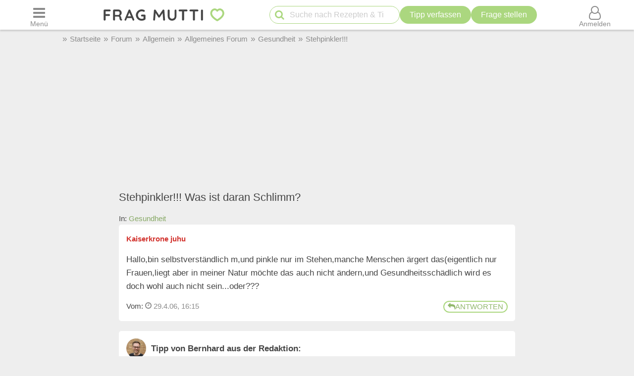

--- FILE ---
content_type: text/html; charset=UTF-8
request_url: https://forum.frag-mutti.de/index.php?showtopic=7305
body_size: 39506
content:
<!DOCTYPE html>
<html lang="de">
<head>
<meta charset="UTF-8">
<link rel="preload" href="https://cdn.mutti.de/css/icons/fonts2/icomoon.woff2" as="font" type="font/woff2" crossorigin="anonymous">
<title>Stehpinkler!!! Was ist daran Schlimm? Frag Mutti-Forum</title>
<meta property="og:title" content="Stehpinkler!!! Was ist daran Schlimm? Frag Mutti-Forum">
<meta name="description" content="Hallo,bin selbstverständlich m,und pinkle nur im Stehen,manche Menschen ärgert das(eigentlich nur Frauen,liegt aber in meiner Natur möchte…">
<meta property="og:description" content="Hallo,bin selbstverständlich m,und pinkle nur im Stehen,manche Menschen ärgert das(eigentlich nur Frauen,liegt aber in meiner Natur möchte…">
<meta property="og:site_name" content="Frag Mutti"> 
<meta property="og:type" content="website"> 
<meta property="fb:app_id" content="163633909738">
<meta name="viewport" content="width=device-width, initial-scale=1.0">
<script>
const LOGIN_LINK = 'https://www.frag-mutti.de/anmelden?login';
const REGISTER_LINK = 'https://www.frag-mutti.de/anmelden';
window.cmp_params = "&usedesign=30774";
// enable the PUR model with sensible defaults
window.cmp_pur_enable = true;

// provide text macros for the highfivve design
window.cmp_textmacros = {
  subscription:"PUR: werbefrei lesen",
  subscription_link: "/werbefrei",
  subscription_login_link: "/anmelden?login",
  subscription_button: "Werbefrei für 2,50 &euro; / Monat",
  subscription_price: "2,50 &euro; / Monat"
};
// if you have your own PUR system running, you should know the user status
// on the backend and set this directly in your html output
window.cmp_pur_loggedin = false; // for paying users otherwise false

if(!("gdprAppliesGlobally" in window)){window.gdprAppliesGlobally=true}if(!("cmp_id" in window)||window.cmp_id<1){window.cmp_id=0}if(!("cmp_cdid" in window)){window.cmp_cdid="cfddb307c1269"}if(!("cmp_params" in window)){window.cmp_params=""}if(!("cmp_host" in window)){window.cmp_host="b.delivery.consentmanager.net"}if(!("cmp_cdn" in window)){window.cmp_cdn="cdn.consentmanager.net"}if(!("cmp_proto" in window)){window.cmp_proto="https:"}if(!("cmp_codesrc" in window)){window.cmp_codesrc="1"}window.cmp_getsupportedLangs=function(){var b=["DE","EN","FR","IT","NO","DA","FI","ES","PT","RO","BG","ET","EL","GA","HR","LV","LT","MT","NL","PL","SV","SK","SL","CS","HU","RU","SR","ZH","TR","UK","AR","BS"];if("cmp_customlanguages" in window){for(var a=0;a<window.cmp_customlanguages.length;a++){b.push(window.cmp_customlanguages[a].l.toUpperCase())}}return b};window.cmp_getRTLLangs=function(){var a=["AR"];if("cmp_customlanguages" in window){for(var b=0;b<window.cmp_customlanguages.length;b++){if("r" in window.cmp_customlanguages[b]&&window.cmp_customlanguages[b].r){a.push(window.cmp_customlanguages[b].l)}}}return a};window.cmp_getlang=function(a){if(typeof(a)!="boolean"){a=true}if(a&&typeof(cmp_getlang.usedlang)=="string"&&cmp_getlang.usedlang!==""){return cmp_getlang.usedlang}return window.cmp_getlangs()[0]};window.cmp_getlangs=function(){var g=window.cmp_getsupportedLangs();var c=[];var f=location.hash;var e=location.search;var j="cmp_params" in window?window.cmp_params:"";var a="languages" in navigator?navigator.languages:[];if(f.indexOf("cmplang=")!=-1){c.push(f.substr(f.indexOf("cmplang=")+8,2).toUpperCase())}else{if(e.indexOf("cmplang=")!=-1){c.push(e.substr(e.indexOf("cmplang=")+8,2).toUpperCase())}else{if(j.indexOf("cmplang=")!=-1){c.push(j.substr(j.indexOf("cmplang=")+8,2).toUpperCase())}else{if("cmp_setlang" in window&&window.cmp_setlang!=""){c.push(window.cmp_setlang.toUpperCase())}else{if("cmp_langdetect" in window&&window.cmp_langdetect==1){c.push(window.cmp_getPageLang())}else{if(a.length>0){for(var d=0;d<a.length;d++){c.push(a[d])}}if("language" in navigator){c.push(navigator.language)}if("userLanguage" in navigator){c.push(navigator.userLanguage)}}}}}}var h=[];for(var d=0;d<c.length;d++){var b=c[d].toUpperCase();if(b.length<2){continue}if(g.indexOf(b)!=-1){h.push(b)}else{if(b.indexOf("-")!=-1){b=b.substr(0,2)}if(g.indexOf(b)!=-1){h.push(b)}}}if(h.length==0&&typeof(cmp_getlang.defaultlang)=="string"&&cmp_getlang.defaultlang!==""){return[cmp_getlang.defaultlang.toUpperCase()]}else{return h.length>0?h:["EN"]}};window.cmp_getPageLangs=function(){var a=window.cmp_getXMLLang();if(a!=""){a=[a.toUpperCase()]}else{a=[]}a=a.concat(window.cmp_getLangsFromURL());return a.length>0?a:["EN"]};window.cmp_getPageLang=function(){var a=window.cmp_getPageLangs();return a.length>0?a[0]:""};window.cmp_getLangsFromURL=function(){var c=window.cmp_getsupportedLangs();var b=location;var m="toUpperCase";var g=b.hostname[m]()+".";var a=b.pathname[m]()+"/";var f=[];for(var e=0;e<c.length;e++){var j=a.substring(0,c[e].length+1);if(g.substring(0,c[e].length+1)==c[e]+"."){f.push(c[e][m]())}else{if(c[e].length==5){var k=c[e].substring(3,5)+"-"+c[e].substring(0,2);if(g.substring(0,k.length+1)==k+"."){f.push(c[e][m]())}}else{if(j==c[e]+"/"||j=="/"+c[e]){f.push(c[e][m]())}else{if(j==c[e].replace("-","/")+"/"||j=="/"+c[e].replace("-","/")){f.push(c[e][m]())}else{if(c[e].length==5){var k=c[e].substring(3,5)+"-"+c[e].substring(0,2);var h=a.substring(0,k.length+1);if(h==k+"/"||h==k.replace("-","/")+"/"){f.push(c[e][m]())}}}}}}}return f};window.cmp_getXMLLang=function(){var c=document.getElementsByTagName("html");if(c.length>0){var c=c[0]}else{c=document.documentElement}if(c&&c.getAttribute){var a=c.getAttribute("xml:lang");if(typeof(a)!="string"||a==""){a=c.getAttribute("lang")}if(typeof(a)=="string"&&a!=""){var b=window.cmp_getsupportedLangs();return b.indexOf(a.toUpperCase())!=-1?a:""}else{return""}}};(function(){var B=document;var C=B.getElementsByTagName;var o=window;var t="";var h="";var k="";var D=function(e){var i="cmp_"+e;e="cmp"+e+"=";var d="";var l=e.length;var G=location;var H=G.hash;var w=G.search;var u=H.indexOf(e);var F=w.indexOf(e);if(u!=-1){d=H.substring(u+l,9999)}else{if(F!=-1){d=w.substring(F+l,9999)}else{return i in o&&typeof(o[i])!=="function"?o[i]:""}}var E=d.indexOf("&");if(E!=-1){d=d.substring(0,E)}return d};var j=D("lang");if(j!=""){t=j;k=t}else{if("cmp_getlang" in o){t=o.cmp_getlang().toLowerCase();h=o.cmp_getlangs().slice(0,3).join("_");k=o.cmp_getPageLangs().slice(0,3).join("_");if("cmp_customlanguages" in o){var m=o.cmp_customlanguages;for(var x=0;x<m.length;x++){var a=m[x].l.toLowerCase();if(a==t){t="en"}}}}}var q=("cmp_proto" in o)?o.cmp_proto:"https:";if(q!="http:"&&q!="https:"){q="https:"}var n=("cmp_ref" in o)?o.cmp_ref:location.href;if(n.length>300){n=n.substring(0,300)}var z=function(d){var I=B.createElement("script");I.setAttribute("data-cmp-ab","2");I.type="text/javascript";I.defer=true;I.src=d;var H=["body","div","span","script","head"];var w="currentScript";var F="parentElement";var l="appendChild";var G="body";if(B[w]&&B[w][F]){B[w][F][l](I)}else{if(B[G]){B[G][l](I)}else{for(var u=0;u<H.length;u++){var E=C(H[u]);if(E.length>0){E[0][l](I);break}}}}};var b=D("design");var c=D("regulationkey");var y=D("gppkey");var s=D("att");var f=o.encodeURIComponent;var g=false;try{g=B.cookie.length>0}catch(A){g=false}var p=q+"//"+o.cmp_host+"/delivery/cmp.php?";p+=("cmp_id" in o&&o.cmp_id>0?"id="+o.cmp_id:"")+("cmp_cdid" in o?"&cdid="+o.cmp_cdid:"")+"&h="+f(n);p+=(b!=""?"&cmpdesign="+f(b):"")+(c!=""?"&cmpregulationkey="+f(c):"")+(y!=""?"&cmpgppkey="+f(y):"");p+=(s!=""?"&cmpatt="+f(s):"")+("cmp_params" in o?"&"+o.cmp_params:"")+(g?"&__cmpfcc=1":"");z(p+"&l="+f(t)+"&ls="+f(h)+"&lp="+f(k)+"&o="+(new Date()).getTime());var r="js";var v=D("debugunminimized")!=""?"":".min";if(D("debugcoverage")=="1"){r="instrumented";v=""}if(D("debugtest")=="1"){r="jstests";v=""}z(q+"//"+o.cmp_cdn+"/delivery/"+r+"/cmp_final"+v+".js")})();window.cmp_addFrame=function(b){if(!window.frames[b]){if(document.body){var a=document.createElement("iframe");a.style.cssText="display:none";if("cmp_cdn" in window&&"cmp_ultrablocking" in window&&window.cmp_ultrablocking>0){a.src="//"+window.cmp_cdn+"/delivery/empty.html"}a.name=b;a.setAttribute("title","Intentionally hidden, please ignore");a.setAttribute("role","none");a.setAttribute("tabindex","-1");document.body.appendChild(a)}else{window.setTimeout(window.cmp_addFrame,10,b)}}};window.cmp_rc=function(c,b){var l="";try{l=document.cookie}catch(h){l=""}var j="";var f=0;var g=false;while(l!=""&&f<100){f++;while(l.substr(0,1)==" "){l=l.substr(1,l.length)}var k=l.substring(0,l.indexOf("="));if(l.indexOf(";")!=-1){var m=l.substring(l.indexOf("=")+1,l.indexOf(";"))}else{var m=l.substr(l.indexOf("=")+1,l.length)}if(c==k){j=m;g=true}var d=l.indexOf(";")+1;if(d==0){d=l.length}l=l.substring(d,l.length)}if(!g&&typeof(b)=="string"){j=b}return(j)};window.cmp_stub=function(){var a=arguments;__cmp.a=__cmp.a||[];if(!a.length){return __cmp.a}else{if(a[0]==="ping"){if(a[1]===2){a[2]({gdprApplies:gdprAppliesGlobally,cmpLoaded:false,cmpStatus:"stub",displayStatus:"hidden",apiVersion:"2.2",cmpId:31},true)}else{a[2](false,true)}}else{if(a[0]==="getUSPData"){a[2]({version:1,uspString:window.cmp_rc("__cmpccpausps","1---")},true)}else{if(a[0]==="getTCData"){__cmp.a.push([].slice.apply(a))}else{if(a[0]==="addEventListener"||a[0]==="removeEventListener"){__cmp.a.push([].slice.apply(a))}else{if(a.length==4&&a[3]===false){a[2]({},false)}else{__cmp.a.push([].slice.apply(a))}}}}}}};window.cmp_gpp_ping=function(){return{gppVersion:"1.1",cmpStatus:"stub",cmpDisplayStatus:"hidden",signalStatus:"not ready",supportedAPIs:["5:tcfcav1","7:usnat","8:usca","9:usva","10:usco","11:usut","12:usct"],cmpId:31,sectionList:[],applicableSections:[0],gppString:"",parsedSections:{}}};window.cmp_gppstub=function(){var c=arguments;__gpp.q=__gpp.q||[];if(!c.length){return __gpp.q}var h=c[0];var g=c.length>1?c[1]:null;var f=c.length>2?c[2]:null;var a=null;var j=false;if(h==="ping"){a=window.cmp_gpp_ping();j=true}else{if(h==="addEventListener"){__gpp.e=__gpp.e||[];if(!("lastId" in __gpp)){__gpp.lastId=0}__gpp.lastId++;var d=__gpp.lastId;__gpp.e.push({id:d,callback:g});a={eventName:"listenerRegistered",listenerId:d,data:true,pingData:window.cmp_gpp_ping()};j=true}else{if(h==="removeEventListener"){__gpp.e=__gpp.e||[];a=false;for(var e=0;e<__gpp.e.length;e++){if(__gpp.e[e].id==f){__gpp.e[e].splice(e,1);a=true;break}}j=true}else{__gpp.q.push([].slice.apply(c))}}}if(a!==null&&typeof(g)==="function"){g(a,j)}};window.cmp_msghandler=function(d){var a=typeof d.data==="string";try{var c=a?JSON.parse(d.data):d.data}catch(f){var c=null}if(typeof(c)==="object"&&c!==null&&"__cmpCall" in c){var b=c.__cmpCall;window.__cmp(b.command,b.parameter,function(h,g){var e={__cmpReturn:{returnValue:h,success:g,callId:b.callId}};d.source.postMessage(a?JSON.stringify(e):e,"*")})}if(typeof(c)==="object"&&c!==null&&"__uspapiCall" in c){var b=c.__uspapiCall;window.__uspapi(b.command,b.version,function(h,g){var e={__uspapiReturn:{returnValue:h,success:g,callId:b.callId}};d.source.postMessage(a?JSON.stringify(e):e,"*")})}if(typeof(c)==="object"&&c!==null&&"__tcfapiCall" in c){var b=c.__tcfapiCall;window.__tcfapi(b.command,b.version,function(h,g){var e={__tcfapiReturn:{returnValue:h,success:g,callId:b.callId}};d.source.postMessage(a?JSON.stringify(e):e,"*")},b.parameter)}if(typeof(c)==="object"&&c!==null&&"__gppCall" in c){var b=c.__gppCall;window.__gpp(b.command,function(h,g){var e={__gppReturn:{returnValue:h,success:g,callId:b.callId}};d.source.postMessage(a?JSON.stringify(e):e,"*")},"parameter" in b?b.parameter:null,"version" in b?b.version:1)}};window.cmp_setStub=function(a){if(!(a in window)||(typeof(window[a])!=="function"&&typeof(window[a])!=="object"&&(typeof(window[a])==="undefined"||window[a]!==null))){window[a]=window.cmp_stub;window[a].msgHandler=window.cmp_msghandler;window.addEventListener("message",window.cmp_msghandler,false)}};window.cmp_setGppStub=function(a){if(!(a in window)||(typeof(window[a])!=="function"&&typeof(window[a])!=="object"&&(typeof(window[a])==="undefined"||window[a]!==null))){window[a]=window.cmp_gppstub;window[a].msgHandler=window.cmp_msghandler;window.addEventListener("message",window.cmp_msghandler,false)}};if(!("cmp_noiframepixel" in window)){window.cmp_addFrame("__cmpLocator")}if((!("cmp_disableusp" in window)||!window.cmp_disableusp)&&!("cmp_noiframepixel" in window)){window.cmp_addFrame("__uspapiLocator")}if((!("cmp_disabletcf" in window)||!window.cmp_disabletcf)&&!("cmp_noiframepixel" in window)){window.cmp_addFrame("__tcfapiLocator")}if((!("cmp_disablegpp" in window)||!window.cmp_disablegpp)&&!("cmp_noiframepixel" in window)){window.cmp_addFrame("__gppLocator")}window.cmp_setStub("__cmp");if(!("cmp_disabletcf" in window)||!window.cmp_disabletcf){window.cmp_setStub("__tcfapi")}if(!("cmp_disableusp" in window)||!window.cmp_disableusp){window.cmp_setStub("__uspapi")}if(!("cmp_disablegpp" in window)||!window.cmp_disablegpp){window.cmp_setGppStub("__gpp")};
window.cmp_addFrame("__cmapiLocator");
window.cmp_addFrame("__tcfapiLocator");//remove this line to remove IAB TCF v2 support
window.cmp_setStub("__cmapi");
window.cmp_setStub("__tcfapi");//remove this line to remove IAB TCF v2 support
const JS_IS_OSP_ARTICLE = false;
const JS_JQUERY_LIBRARY = 'https://cdn.mutti.de/libs/jquery/jquery.slim.min.js';
const SCRIPTS = {"tip_options":"\/js\/tip_options.min.227a2a904d619451aaa74ed1af542c4f.js","start_popup":"https:\/\/cdn.mutti.de\/js\/start_popup.min.0da32a0f46ffc35d299deb0daafdc819.js","comments":"\/js\/comments.min.139c5d53adebe0b580d1c8a087f994a8.js","upload":"\/js\/upload.min.051089e895abbdd49e754eca338c2cb2.js","app_dialog":"https:\/\/cdn.mutti.de\/js\/app_dialog.min.994cc058a007e9c2a072372e132baa93.js","share":"https:\/\/cdn.mutti.de\/js\/share.min.2b6fa62edb8fa00234d0bdf30a89739e.js","netid":"\/js\/netid.min.c72e601845dae4ea2fddc4a0d8baca57.js"};
const js_img_min_width = 1024;
const js_img_min_height = 576;
const JS_PROJECT_URL = 'https://www.frag-mutti.de/';
const JS_PROJECT_BOARD_URL = 'https://forum.frag-mutti.de/';
const JS_LOGGED_IN = false;
const JS_SHOW_CATEGORY = 0;
const JS_CATEGORY_ID = 0;
const JS_ARTICLE_ID = 0;
const JS_IS_FORUM = true;
</script>
<link rel="canonical" href="https://forum.frag-mutti.de/index.php?showtopic=7305"><meta property="og:url" content="https://forum.frag-mutti.de/index.php?showtopic=7305">	<meta property="twitter:image" content="">
	<meta property="og:image" content="https://www.frag-mutti.de/images/logo/lotte-mit-frag-mutti.png">
	<meta name="apple-itunes-app" content="app-id=498185033, affiliate-data=1001l5Uy">
<link rel="manifest" href="/manifest.json">
<link rel="apple-touch-icon" sizes="180x180" href="/apple-touch-icon.png">
<link rel="icon" type="image/png" href="/favicon-16x16.png" sizes="16x16">  
<link rel="icon" type="image/png" href="/favicon-32x32.png" sizes="32x32">  
<link rel="icon" type="image/png" href="/favicon-48x48.png" sizes="48x48">  
<link rel="icon" type="image/png" href="/favicon-96x96.png" sizes="96x96">  
<link rel="mask-icon" href="/safari-pinned-tab.svg" color="#abd77f">
<meta name="msapplication-TileColor" content="#abd77f">
<meta name="theme-color" content="#ffffff">
<link rel="alternate" type="application/rss+xml" title="https://www.frag-mutti.de/ RSS" href="https://www.frag-mutti.de/newsfeed/rss-de.xml">
<style>
:root{--fm-bg-color:#eee;--fm-font-color:#454545;--fm-dark-font-color:#2c2c2c;--fm-scetch-grey:#8b8b8b;--fm-bright-bg-color:#fff;--fm-very-bright-bg-color:#fafafa;--fm-bright-grey:#ccc;--fm-dark-grey:#333;--fm-link-color:#86a864;--fm-green:#abd77f;--fm-dark-green:#92b86d;--fm-scrollable-gradient:255,255,255;--fm-scrollable-gradient-grey:238,238,238;--fm-header-shadow:#ccc;--ring-color:var(--fm-dark-green);--ring-outline:3px solid var(--ring-color);--ring-outline-animation:7px solid var(--ring-color);--ring-offset:2px;  --ring-shadow:none;--tile-shadow-rest:0 0 0 rgba(0,0,0,0);--tile-shadow-hover:0 10px 28px rgba(0,0,0,0.14);--fab-shadow-rest:0 12px 32px rgba(0,0,0,0.18);--fab-shadow-hover:0 14px 36px rgba(0,0,0,0.22);--hover-darken:4%;--hover-darken-default:20%}html:not(.print-view):has(#dark-mode:checked){--fm-bg-color:#222;--fm-font-color:#f5f5f5;--fm-dark-font-color:#f5f5f5;--fm-bright-bg-color:#444;--fm-link-color:#abd77f;--fm-scetch-grey:#bfbfbf;--fm-green:#abd77f;--fm-dark-green:#abd77f;--fm-bright-grey:#aaa;--fm-dark-grey:#333;--fm-very-bright-bg-color:#333;--fm-scrollable-gradient:68,68,68;--fm-scrollable-gradient-grey:17,17,17;--fm-header-shadow:#666;--tile-shadow-rest:0 0 0 rgba(0,0,0,0);--tile-shadow-hover:0 12px 36px rgba(0,0,0,0.65);--fab-shadow-rest:0 16px 48px rgba(0,0,0,0.65);--fab-shadow-hover:0 18px 56px rgba(0,0,0,0.7)}html:not(.print-view):has(#dark-mode:checked) img:not(#logo-img){filter:brightness(.8) contrast(1.2)}html:not(.print-view):has(#dark-mode:checked) #logo-img{content:url("https://cdn.mutti.de/images/logo/logo-dark.svg")}html{font-size:16px}@media screen and (min-width:1180px){html{font-size:17px}}html,body{margin:0;padding:0;border:0}body{background-color:var(--fm-bg-color);font-family:"Helvetica Neue",Helvetica,Arial,sans-serif;font-size:1rem;color:var(--fm-font-color);line-height:1.6}h1,.h1{font-size:2rem;margin-block-start:.67em;margin-block-end:.67em}h2,.h2{font-size:1.5rem;margin-block-start:.83em;margin-block-end:.83em}h3,.h3{font-size:1.3rem;margin-block-start:1em;margin-block-end:1em}h4,.h4{font-size:1.1rem;margin-block-start:1.33em;margin-block-end:1.33em}h1,h2,h3,.h1,.h2,.h3{padding-bottom:0.4em; border-bottom:1px solid var(--fm-scetch-grey)}h1,.h1,h2,.h2,h3,.h3,h4,.h4{overflow-wrap:break-word;font-weight:normal;hyphens:auto}.themebox :is(h1,.h1,h2,.h2,h3,.h3){border-bottom:none;padding-bottom:0}i{display:inline-block}img{vertical-align:middle;max-width:100%;height:auto;border:0}form{padding:0;margin:0}a,a:visited,.rating button.plain-button,button.csrf-l-button,.fwd,button.fwd.inline{color:var(--fm-link-color);text-decoration:none}button.inline{display:inline;text-align:left}ol,ul{padding-left:2.2em}label{font-style:italic;color:var(--fm-scetch-grey)}#shopping-cart-button,#action-icons .action-text,.show-on-print,.post_color blockquote + br,#page-header .fa-times,#page-header .fa-angle-up,#show-comments .u-visible-desktop,#left-flexbox,#right-flexbox{display:none}table{border-spacing:0}table,tr,td{font-family:"Helvetica Neue",Helvetica,Arial,sans-serif;font-size:1rem;color:var(--fm-font-color);line-height:1.5; margin:0;padding:0;border:0}#page-header{width:100%;position:fixed;z-index:1300;top:0;display:flex;flex-wrap:wrap;justify-content:space-between;align-items:center;will-change:transform;transform:translateZ(0)}#menu-button{order:1}#logo{text-align:center;flex-grow:1;order:2}.header-label,#logo{background-color:var(--fm-bright-bg-color);height:60px}#search-button{order:3}#shopping-cart-button{color:#cc081f;order:4}#user-menu-button{order:5}#user-menu-button .circle-avatar{position:relative;width:36px;height:36px;border:2px solid var(--fm-bg-color)}#logo-link{display:inline-block}object#logo-img{pointer-events:none}#logo-img{width:210px;height:60px;vertical-align:top}.header-label{display:flex;justify-content:center;align-items:center;flex-basis:50px}button.header-label{background-color:var(--fm-bright-bg-color);color:var(--fm-scetch-grey);padding:0}@media screen{#main-content{background-color:var(--fm-bg-color) !important;max-width:800px}}.header-label > i{font-size:24px}#search{order:5;padding:8px 1%;flex-basis:100%;display:flex;justify-content:space-between;column-gap:5px;background-color:var(--fm-bg-color);box-shadow:inset 0px 3px 3px 0 var(--fm-header-shadow)}main{ padding-top:162px}main.streamlined{padding-top:62px}#cd-dropdown{visibility:hidden;position:fixed;z-index:9999999998;top:0;left:0;width:310px;height:100%}#main-container{margin:0 auto;width:98%}.fixed-btn .fa-icon-btn{background:var(--fm-bright-bg-color);width:32px;height:32px;border:2px solid var(--fm-scetch-grey);color:var(--fm-green);border-radius:32px;display:inline-block;text-align:center;line-height:32px;cursor:pointer;box-shadow:var(--fab-shadow-rest);transition:box-shadow 140ms ease,filter 140ms ease}.fixed-btn button{border-radius:50%}.fixed-btn button:hover{box-shadow:var(--fab-shadow-hover)}.fixed-btn button:active{box-shadow:0 8px 20px rgba(0,0,0,0.18);filter:brightness(0.97)}#search-box{position:relative;max-width:400px}#q{padding:0 30px 0 40px;height:36px;border-color:var(--fm-green);width:100%;box-sizing:border-box}#action-icons{white-space:nowrap;display:flex;column-gap:5px}#action-icons > button{text-transform:none;height:36px;min-height:36px;min-width:36px;padding:0}#start-search,#new-search{position:absolute;top:2px;left:6px;z-index:1;color:var(--fm-green);font-size:20px;padding:5px;margin:0;border:none;cursor:pointer;background:transparent}#new-search{right:6px;left:auto;z-index:1;color:var(--fm-scetch-grey)}input[type="search"]{-webkit-appearance:textfield}.boxsize{-moz-box-sizing:border-box;-webkit-box-sizing:border-box;-ms-box-sizing:border-box;box-sizing:border-box;width:100%}input[type="email"],input[type="number"],input[type="text"],input[type="password"],input[type="search"],textarea,input[type="file"],input[type="date"]{font-size:16px;font-family:"Helvetica Neue",Helvetica,Arial,sans-serif;margin:0;padding:9px 16px;border:1px solid var(--fm-scetch-grey);background-color:var(--fm-bright-bg-color);color:var(--fm-font-color);-webkit-border-radius:20px;-moz-border-radius:20px;border-radius:20px;-webkit-appearance:none;-moz-appearance:none;appearance:none}input[type="file"]{padding-left:5px;padding-right:2px}input[type="number"]{padding-left:10px;padding-right:10px}#breadcrumbs{min-height:36px;display:none;align-items:center;width:100%;max-width:1040px}.mobile-breadcrumbs #breadcrumbs{display:flex}#breadcrumb{padding:0;margin:0}#breadcrumb li,#breadcrumb > li.link::before{display:inline-block}#breadcrumb > li.link::before{content:"»";margin:0 6px;color:var(--fm-scetch-grey)}#breadcrumb a{color:var(--fm-scetch-grey);font-size:0.9rem;text-decoration:none}button.fwd,.plain-button{font-family:"Helvetica Neue",Helvetica,Arial,sans-serif;font-size:1rem;color:var(--fm-font-color);background:none;border:0;cursor:pointer;padding:0;display:inline-flex;column-gap:5px;align-items:center}.fwd{cursor:pointer}#header-ad-wrapper{display:flex;justify-content:center}#sticky-header-ad{display:flex;align-items:center;justify-content:center;overflow:hidden; height:50px;max-width:970px}.img-wrapper,.img-wrapper img{position:relative}.img-wrapper,.img-wrapper img,.img-wrapper > a{-webkit-border-top-left-radius:5px;-moz-border-top-left-radius:5px;border-top-left-radius:5px;-webkit-border-top-right-radius:5px;-moz-border-top-right-radius:5px;border-top-right-radius:5px;background-color:var(--fm-bg-color)}.themebox,.tableborder > table,.tablepad{background-color:var(--fm-bright-bg-color);-webkit-border-radius:5px;-moz-border-radius:5px;border-radius:5px}.themebox-padding{padding:1px 8px}.brick .brick-description,.brick .brick-date,.brick{font-size:0.9rem}.brick .brick-image{display:block;width:100%}.bricks.fixed-mode .brick-image{object-fit:cover;aspect-ratio:1 / 1}.brick-image-wrapper{position:relative}.brick-image-wrapper .brick-watermark{background-color:rgba(0,0,0,0.5);color:var(--fm-bright-grey);padding:4px 6px;position:absolute;bottom:0;text-align:right;font-style:italic}.brick .add-tip-ad .brick-image-wrapper{text-align:center;height:150px;font-size:64px;line-height:150px;color:var(--fm-green)}.brick .brick-category{color:var(--fm-dark-green);padding:5px 0;font-size:0.9rem;border-top:1px solid var(--fm-dark-green);text-overflow:ellipsis;overflow:hidden;white-space:nowrap}.brick .brick-rating,.brick .brick-comments{font-size:0.9rem;display:inline-block;margin-left:6px;color:var(--fm-scetch-grey)}.brick .fa-comment{margin-left:13px}.brick > a,.brick > a:hover,.brick > .fwd,.brick > .fwd:hover,.brick h3,.brick .h3{display:block;color:var(--fm-dark-font-color);margin:0;padding:8px 6px;font-size:1rem;font-weight:bold;overflow-wrap:break-word;text-decoration:none;hyphens:auto;text-align:left}.fixed-mode .brick > a,.fixed-mode .brick > a:hover,.fixed-mode .brick > .fwd,.fixed-mode .brick > .fwd:hover,.fixed-mode .brick h3,.fixed-mode .brick .h3{text-overflow:ellipsis;overflow:hidden;-webkit-line-clamp:4;display:block;display:-webkit-box;-webkit-box-orient:vertical;max-height:6.1rem}.brick-bottom{padding:0 6px}.fixed-mode .brick-bottom{margin-top:auto}.brick .brick-date{text-overflow:ellipsis;overflow:hidden;white-space:nowrap;color:var(--fm-scetch-grey);margin:0 0 10px 6px}.brick > .brick-rating-comments,.brick > .brick-category{padding-left:6px}.fixed-mode .brick .brick-date{margin:0 0 3px 0}.swiper-slide .brick{display:inline}.circle-avatar{background-repeat:no-repeat;background-position:50% 50%;background-size:cover;border-radius:50%;height:74px;width:74px;display:block}.circle-avatar > img{border-radius:50%;width:100%;height:100%;object-fit:cover}.tb.fwd{text-decoration:none}.video-container{max-width:720px;margin:0 auto;margin-block-start:1em;margin-block-end:1em}.shorts.video-container{max-width:280px}.video-container iframe,.video-container object,.video-container embed{aspect-ratio:16 / 9;width:100%;height:100%}.shorts.video-container iframe{aspect-ratio:8.99 / 16}.light-text{font-size:0.9rem;color:var(--fm-scetch-grey)}.author-box .circle-avatar{margin-right:12px}.author-name,.normalname a,.normalname button{text-decoration:none}a.tb,.tb,button.tb,input[type="submit"]{text-transform:uppercase;text-decoration:none;display:inline-flex;column-gap:5px;justify-content:center;align-items:center;padding:0 20px;min-height:38px;min-width:38px;margin-bottom:0;font-size:1rem;font-weight:normal;text-align:center;white-space:nowrap;cursor:pointer;background-image:none;border-radius:38px;-webkit-border-radius:19px;-moz-border-radius:19px;-webkit-user-select:none;-moz-user-select:none;-ms-user-select:none;-o-user-select:none;user-select:none;box-sizing:border-box;border:2px solid var(--fm-green);color:var(--fm-dark-green);--bg:var(--fm-bright-bg-color);background-color:var(--bg)}input[type=submit].small-tb,.tb.small-tb{font-size:0.9rem;min-height:30px;padding:0 12px}input[type=submit].tiny-tb,.tb.tiny-tb{font-size:0.9rem;min-height:24px;padding:0 7px}.tb.wrap-tb{text-transform:none;padding-left:10px;padding-right:10px}@media screen and (max-width:600px){.tb.wrap-tb *:first-child{flex-basis:100%}.tb.wrap-tb{flex-wrap:wrap;font-size:0.9rem;border-radius:15px;padding:2px 0}}.tb.white-tb{--bg:var(--fm-bright-bg-color);border:none;color:var(--fm-dark-green)}.tb.orange-tb{--bg:#ffe186;border:1px solid var(--fm-font-color);color:var(--fm-font-color);--hover-darken:var(--hover-darken-default)}.tb.invert-tb{--bg:var(--fm-green);border:2px solid var(--fm-bright-bg-color);color:var(--fm-bright-bg-color);--hover-darken:var(--hover-darken-default)}a.tb.vib,.tb.vib,input[type="submit"].vib{--bg:var(--fm-green);color:var(--fm-bright-bg-color);border:none;--hover-darken:var(--hover-darken-default)} .h5-sticky-ad{background-color:#f3f3f3;border:none;bottom:0;box-shadow:0 -1px 1px 0 rgba(0,0,0,0.2);min-height:50px;max-height:100px;left:0;padding:2px 0;position:fixed;text-align:center;width:100%;z-index:1201}fieldset{border:none;border-radius:10px;padding:20px 10px;margin:50px 0;background-color:var(--fm-very-bright-bg-color);box-shadow:0px 0px 1px var(--fm-scetch-grey)}legend{text-align:center;position:relative;top:-13px;font-weight:bold;font-size:1rem}.author-box{display:flex;align-items:center}.author-box .author-name,.author-box a,.author-box .fwd{padding:0;text-align:left;color:var(--fm-font-color);font-size:22px;max-width:250px;white-space:nowrap;text-overflow:ellipsis;overflow:hidden;display:inline-block}#glomex-sticky-player{position:fixed;bottom:0;right:0;width:200px;aspect-ratio:16 / 9;visibility:hidden;pointer-events:none}li[itemprop=recipeIngredient],ul.ingredients-list li{cursor:pointer;list-style-type:none;line-height:1.5}li[itemprop=recipeIngredient]::before,ul.ingredients-list li::before{font-family:icomoon;font-weight:normal;display:inline-block;padding:0;vertical-align:middle;font-size:20px;width:1rem;margin-left:-1.5rem;margin-right:0.5rem;content:"\f096";color:#a7a7a7}li[itemprop=recipeIngredient].checked::before,ul.ingredients-list li.checked::before{content:"\f046";color:var(--fm-dark-green)}li[itemprop=recipeIngredient].checked,ul.ingredients-list li.checked{color:#a7a7a7}@media (max-width:809px){body.hide-search #page-header:not(.hide-header){box-shadow:0px 3px 3px 0 var(--fm-header-shadow)}#fm_header{min-width:300px;max-width:320px;overflow:hidden}#header-ad-wrapper ~ #main-container{padding-top:60px}.mobile-breadcrumbs #header-ad-wrapper ~ #main-container{padding-top:0}.mobile-breadcrumbs #breadcrumbs{margin-top:60px}#sticky-header-ad{transition:transform 0.2s ease-in-out;-webkit-transition:transform 0.2s ease-in-out;position:fixed;width:100%;background-color:var(--fm-bg-color);top:112px;height:auto;max-height:100px;z-index:3;align-items:stretch}.header-ad--button{border:none;background-color:var(--fm-bg-color);width:22px}#search{width:100%;box-sizing:border-box}#glomex-sticky-player.moveup50{bottom:50px}#glomex-sticky-player:has(~ .st-adunit){bottom:116px}#glomex-sticky-player:has(~ #ogy-ad-slot),#glomex-sticky-player.moveup100{bottom:100px}}@media (min-width:768px){.u-hidden-desktop{display:none}.u-visible-desktop{display:block}fieldset{padding:20px}legend{margin-left:-20px;text-align:left}legend + p{margin-top:0}} .static-page{padding:1px 5% 30px 5%}.regular-layout .img-wrapper,.regular-layout .img-wrapper img,.regular-layout .img-wrapper > a{min-height:174px}#last,.entry,#article-body h2,#article-body h3,#article-body li,#answer-form,.comment,#article-body .h2,#article-body .h3,#article-body .infobox,#zutaten{scroll-margin-top:65px}.article-left,.article-right{float:none;margin:20px auto;max-width:300px;display:block}#q::-webkit-input-placeholder{color:var(--fm-bright-bg-color)}#q::-moz-placeholder{color:var(--fm-bright-bg-color)}#q:-ms-input-placeholder{color:var(--fm-bright-bg-color)}#q:-moz-placeholder{color:var(--fm-bright-bg-color)}.fixed-btn{position:absolute;z-index:120000}#scrolltotop{right:46px}.fixed{position:fixed}.fixed-btn .fixed{bottom:55px}#scrolltotop.visible .fixed.moveup50,#tip-options .fixed.moveup50{transform:translateY(-30px);-webkit-transform:translateY(-30px)}#scrolltotop.visible .fixed.moveup100,#tip-options .fixed.moveup100{transform:translateY(-80px);-webkit-transform:translateY(-80px)}#scrolltotop:not(.visible) .fixed{transform:translateY(178px);-webkit-transform:translateY(178px)}@media screen and (max-width:499px){.hide-on-mobile,.hide-on-tablet{display:none !important}}@media screen and (max-width:699px){.hide{display:none}.page-footer{content-visibility:auto;contain-intrinsic-height:700px}#fm-footer{content-visibility:auto;contain-intrinsic-height:250px}.similar-tips{content-visibility:auto;contain-intrinsic-height:600px}.content-recommendations{content-visibility:auto}}@media screen and (min-width:700px){.themebox-padding,#fm-article .img-wrapper{padding:1px 40px}}@media screen and (min-width:760px){#fm_header.hide-fm_header-desktop{display:none}.content-recommendations{min-height:400px}}@media screen and (min-width:810px){#main-content{min-width:800px}#main-container{width:auto;margin:0}#header-ad-wrapper + #main-container #main-content{padding-top:20px}main{display:flex;flex-direction:column;align-items:center}.header-label > i{font-size:28px;position:relative;top:-4px}#header-ad-wrapper{min-height:250px}#sticky-header-ad{min-height:250px;margin:0 auto}#breadcrumbs{display:flex}#page-header{height:60px;background-color:var(--fm-bright-bg-color);box-shadow:0px 3px 3px 0 var(--fm-header-shadow)}.header-ad--button,#search-button{display:none}#logo{flex-grow:0}#logo-img{width:270px}#search{background:var(--fm-bright-bg-color);align-items:center;height:60px;box-shadow:none;padding:0;order:3;flex-basis:auto}#shopping-cart-button{order:4}#shopping-cart-button::before{content:"Rewe\00a0("attr(data-n)")";color:var(--fm-scetch-grey)}#user-menu-button{order:5}#q,#q:focus-visible{border-color:var(--fm-green)}main{padding-top:60px}.fixed-btn .fa-icon-btn{background:var(--fm-bright-bg-color);width:48px;height:48px;display:inline-block;line-height:48px}.fixed-btn .fixed{bottom:70px}#scrolltotop{right:62px}.header-label{position:relative}.header-label::before{position:absolute;bottom:4px;font-size:0.8rem;font-style:normal}#page-header.with-cart .header-label{flex-shrink:1}#menu-button::before{content:"Menü"}#user-menu-button.logged-out::before{content:"Anmelden"}.author-box .author-name,.author-box a,.author-box .fwd{max-width:none;text-overflow:ellipsis;font-size:24px}#user-menu-button .circle-avatar{width:40px;height:40px}#glomex-sticky-player{bottom:50px;width:300px}}@media screen and (min-width:980px){#flexbox{display:flex;justify-content:center;column-gap:20px; }#right-flexbox,#left-flexbox{display:block;width:120px;flex-shrink:0;padding-top:10px}#left-flexbox{text-align:right}#left-flexbox > div,#right-flexbox > div{position:-webkit-sticky;position:sticky;top:75px;overflow:hidden}#main-container{position:relative}#scrolltotop{right:-18px}#q::-webkit-input-placeholder{color:var(--fm-bright-grey)}#q::-moz-placeholder{color:var(--fm-bright-grey)}#q:-ms-input-placeholder{color:var(--fm-bright-grey)}#q:-moz-placeholder{color:var(--fm-bright-grey)}#action-icons,#search{column-gap:20px}#action-icons .action-text{display:inline;font-size:16px}#action-icons > button{padding:0 20px}#action-icons .fas{display:none}#page-header.with-cart #logo-img{width:250px}.wide-content #main-content{min-width:940px;max-width:940px}#main-content.wide-layout{max-width:none;width:940px;margin:0 auto}.fixed-btn .fa-icon-btn{background:var(--fm-bright-bg-color);font-size:20px}}@media screen and (min-width:1160px){.header-label{flex-basis:80px}#right-flexbox,#left-flexbox{width:160px}#main-content.wide-layout{width:1020px}}@media screen and (min-width:1180px){#page-header{justify-content:space-around}#main-content.wide-layout{width:1140px}}@media screen and (min-width:1440px){#page-header{justify-content:space-evenly}#left-flexbox,#right-flexbox{width:300px}#right-flexbox > div{overflow:visible}#search-box{width:400px}#main-content.wide-layout{width:1300px}}input[name="delurl"]{visibility:hidden;position:absolute;top:0;left:-9999px;display:block;margin:10px 0;font-size:16px !important}.amzn-textlink{font-weight:bold}input[type=checkbox],input[type=radio]{position:absolute;width:1px;height:1px;padding:0;margin:-1px;border:0;overflow:hidden;clip:rect(0 0 0 0);clip-path:inset(50%);white-space:nowrap} input[type=checkbox] + label::before,input[type=radio] + label::before{font-family:icomoon;cursor:pointer;font-size:24px;font-weight:normal;font-style:normal;vertical-align:middle}input[type=checkbox]:focus-visible + label,input[type=radio]:focus-visible + label{outline:var(--ring-color);outline-offset:var(--ring-offset);box-shadow:var(--ring-shadow);border-radius:.5rem}input[type=checkbox] + label.big::before{font-size:32px;line-height:1}input[type=radio] + label::before{font-size:18px;font-weight:400;font-style:normal}input[type=checkbox] + label::before{content:"\f204";color:var(--fm-scetch-grey);letter-spacing:10px} input[type=checkbox]:checked + label::before{content:"\f205";color:var(--fm-green)} input[type=radio] + label::before{content:"\f10c";color:var(--fm-scetch-grey);letter-spacing:10px}input[type=radio]:checked + label::before{content:"\f111";color:var(--fm-green)}.h5-sticky-ad-close{background-color:#f3f3f3;background-image:url("data:image/svg+xml;charset=utf-8,%3Csvg width='13' height='13' viewBox='341 8 13 13' xmlns='http://www.w3.org/2000/svg'%3E%3Cpath fill='%234F4F4F' d='M354 9.31L352.69 8l-5.19 5.19L342.31 8 341 9.31l5.19 5.19-5.19 5.19 1.31 1.31 5.19-5.19 5.19 5.19 1.31-1.31-5.19-5.19z' fill-rule='evenodd'/%3E%3C/svg%3E");background-position:9px;background-repeat:no-repeat;background-size:13px 13px;border:none;border-top-right-radius:12px;box-shadow:0 -1px 1px 0 rgba(0,0,0,0.2);height:28px;padding:6px;position:absolute;left:0;top:-28px;width:28px}.h5-sticky-ad-close::before{bottom:0;content:"";right:-5px;position:absolute;left:0;top:-5px}.red{color:red;font-weight:bold }.green{color:green;font-weight:bold }.notice.red,.notice.green{font-weight:normal}#native-player{margin:20px auto;clear:both;max-width:600px}#native-player .h3{margin-block-start:0.3em;margin-block-end:0.3em}.fa,.fab,.fas,.far{vertical-align:text-top}.fast-stars,.fa-star-o,.fa-star,.fa-star-half-alt{vertical-align:text-bottom}.fa-clock{vertical-align:baseline}.tb.rewe-button{--bg:#cc081f;border:none;color:#fff;text-transform:none;--hover-darken:var(--hover-darken-default)}.tb.rewe-button > .no-shopping{display:none}.order-ingredients-button{width:260px}.sr-only{position:absolute !important;width:1px;height:1px;padding:0;margin:-1px;overflow:hidden;clip:rect(0,0,0,0);white-space:nowrap;border:0}.post-entry{padding:15px;margin-bottom:20px;overflow-wrap:break-word}.post-entry .post-buttons{margin-top:30px;text-align:right}#last.post-entry{margin-bottom:30px}.pformleft{padding:6px;margin-top:1px;width:25% }.pformleftw{padding:6px;margin-top:1px;width:40% }.pformright{padding:6px;margin-top:1px }div.pformleft{float:left;width:35%;padding-right:2%;text-align:right }.formrow{float:left;width:100% }div.pformright{margin-left:37% }.signature{font-size:0.9rem;overflow-wrap:break-word;font-style:italic;margin-bottom:10px}.postdetails,.postdetails .l-button.plain-button{font-size:0.9rem;word-break:break-all}.post_color{padding:15px 0;word-break:break-word}.post_color h2{margin-top:0}.normalname button,.normalname a{font-size:1rem }#main-content > h1{padding:0;border-bottom:none}.pagebox-top .fleft{margin-top:30px;margin-bottom:10px}.pagebox-bottom .fleft{margin-top:10px;margin-bottom:30px}.pagebox .fleft{text-align:center}.pagebox .fright{display:flex;justify-content:end;column-gap:2px;align-items:center}.fa.fa-male,.fa.fa-female{font-size:1.2rem}.tableborder table{width:100%;margin-bottom:15px}.tableborder tr th{padding:15px 10px 15px 0;white-space:nowrap;text-align:left;font-weight:bold;color:var(--fm-dark-font-color);margin:0px;background-color:var(--fm-bright-grey)}.tableborder tr th a,.tableborder .fhrow > div a{color:var(--fm-dark-font-color)}.tableborder tr.row td{border-bottom:1px solid var(--fm-scetch-grey);padding:8px 0}.tableborder tr.row:last-child td,.tableborder tr.row.last td{border-bottom:none}.tableborder tr.row td.tablespacer{border-bottom:none;width:29px;padding:0}.tableborder tr th.center,.center{text-align:center}.talign-right{text-align:right}.tablespacer-icon{width:30px}.tableborder tr.row td .fa,.tableborder tr.row td .far{padding:0 5px}.tableborder tr.row td .fa.fa-star{padding:0}.tableborder tr.row td img{max-width:none;padding-right:3px}.pformstrip{background-color:var(--fm-bright-grey);color:var(--fm-dark-font-color);padding:5px 15px;border-radius:6px}.corner-left,.tableborder tr th:first-child,.tableborder .f-hrow > div:first-child{-webkit-border-top-left-radius:5px;-moz-border-top-left-radius:5px;border-top-left-radius:5px}.corner-right,.tableborder tr th:last-child,.tableborder .f-hrow > div:last-child{-webkit-border-top-right-radius:5px;-moz-border-top-right-radius:5px;border-top-right-radius:5px}.bottom-corner-left{-webkit-border-bottom-left-radius:5px;-moz-border-bottom-left-radius:5px;border-bottom-left-radius:5px}.bottom-corner-right{-webkit-border-bottom-right-radius:5px;-moz-border-bottom-right-radius:5px;border-bottom-right-radius:5px}.darkrow2{background-color:var(--fm-bright-grey)}.darkrow3{background-color:var(--fm-bg-color) }#redirect{text-align:center;padding:20px 10px;min-width:280px;max-width:800px;margin:50px auto 0 auto}.postlinksbar{color:var(--fm-dark-font-color);padding:7px;margin:0px;background-color:var(--fm-bright-grey);font-size:0.9rem;border-radius:6px}.pformstrip a,.postlinksbar a,.activeuserstrip a,.pformstrip span.fwd,.postlinksbar span.fwd,.activeuserstrip span.fwd{color:var(--fm-dark-font-color)}.post-entry td{vertical-align:top}.activeuserstrip{background-color:var(--fm-bright-grey);padding:6px }table.q-table{width:100%}table.q-table,.post_color blockquote{background-color:var(--fm-very-bright-bg-color);border:1px solid var(--fm-scetch-grey);padding:6px;border-radius:6px;margin:0;margin-bottom:10px}.post_color blockquote cite,table.q-table tr:first-child td{font-style:normal;display:block;font-size:0.9rem}.post_color blockquote .QUOTE,table.q-table .QUOTE{font-size:0.9rem}.forum-entry .QUOTE:not(.expanded){overflow-wrap:break-word;text-overflow:ellipsis;overflow:hidden;-webkit-line-clamp:1;height:1.6rem;display:block; -webkit-box-orient:vertical}.forum-entry .QUOTE::before{cursor:pointer;float:right;background-color:var(--fm-bright-bg-color);border:1px solid var(--fm-scetch-grey);border-radius:4px;padding:0 2px;font-size:0.8rem}.forum-entry .QUOTE:not(.expanded)::before{content:"mehr"}.forum-entry .QUOTE.expanded::before{content:"weniger"}#ucpmenu .pformstrip{font-weight:bold}#stats-table .fa,#stats-table .far{color:var(--fm-green);font-size:2rem;margin-left:10px}.forum-content-recommendations{margin:30px auto;max-width:680px}.rank-img{width:60px;height:60px}.rank-img.hilde-lotte{width:126px}.post-entry .author-info{display:none}.post-entry .post-dated{white-space:nowrap}.post-entry .post-buttons .tb{min-width:10px}#fm-share .pinterest-button{display:none}.f-table{display:table;width:100%;border-collapse:collapse;background-color:var(--fm-bright-bg-color);-webkit-border-radius:6px;-moz-border-radius:6px;border-radius:6px;box-shadow:0 0px 2px #d8d8d8}.f-row,.f-hrow{display:table-row}.tableborder .f-hrow > div{padding:10px 10px 10px 0;white-space:nowrap;font-weight:bold;color:var(--fm-dark-font-color);margin:0px;background-color:var(--fm-bright-grey)}.f-row>div:first-child{padding:0 10px}.f-important{background-color:var(--fm-bright-bg-color)}.f-important div:nth-child(2) i.fas{color:#c00;font-size:18px}.f-row{border-top:1px solid var(--fm-scetch-grey)}.f-row > div,.f-hrow > div{display:table-cell;vertical-align:middle;padding:6px 2px}.f-hrow > div{font-weight:bold}.topic-nav{margin:15px 0;display:flex;justify-content:center;align-items:center}.topic-nav .vhidden{visibility:hidden}.topic-nav a,.topic-nav .fwd{display:inline-block;height:38px;line-height:38px;padding-left:10px;padding-right:10px;margin:0 1px 0 0;text-decoration:none;background-color:var(--fm-green);color:var(--fm-bright-bg-color);white-space:nowrap}.topic-nav strong{display:inline-block;height:38px;line-height:38px;padding-left:10px;padding-right:10px;margin:0 1px 0 0;background-color:var(--fm-bright-bg-color)}.h2.useful-answer{display:block;margin:0;color:var(--fm-dark-green)}.h2.useful-answer span{font-size:2rem}.tableborder h2{border-bottom:0;padding:0}.tableborder h3{margin:0;padding:0;font-size:1rem;font-weight:bold;border:none;overflow-wrap:anywhere}.tableborder .f-row div:nth-child(2) a,.tableborder .f-row div:nth-child(2) span.fwd{font-weight:bold}#fm-share{margin:20px auto;max-width:320px}#fm-share > div{display:flex;justify-content:space-between}#fm-share .light-text{width:100%}#fm-share i{color:var(--fm-scetch-grey);border-radius:26px;border:2px solid var(--fm-green);font-size:28px;line-height:48px;height:48px;width:48px;text-align:center;background-color:var(--fm-bright-bg-color)}img.attach{border:2px outset #EEF2F7;padding:2px }li.helprow{padding:0px;margin:0px 0px 20px 0px }ul#help{padding:0px 0px 0px 25px }option.cat{font-weight:bold }option.sub{font-weight:bold;color:#555 }.warngood{color:green }.warnbad{color:red }#padandcenter{margin-left:auto;margin-right:auto;text-align:center;padding:14px 0px 14px 0px }#photowrap{padding:6px }#ucpmenu{width:190px;float:left}#ucpmenu p{padding:2px 5px 6px 9px;margin:0px;font-size:0.9rem;line-height:2}#ucpcontent{width:auto;margin-left:200px;padding-bottom:20px;margin-top:40px }#ucpcontent p{padding:10px 0;margin:0px}#ucpcontent .post-entry{min-height:240px}.unreg{font-size:0.9rem;font-weight:bold;color:#d2322d }.tablefill{padding:6px }.tablepad{padding:6px }.wrapmini{float:left;width:25% }.pagelinks{float:left;width:35% }.edit{font-size:0.9rem }.searchlite{font-weight:bold;color:#F00;background-color:#FF0 }.CODE,#CODE{font-family:Courier,Courier New,Verdana,Arial;font-size:0.9rem;color:#465584;background-color:#FAFCFE;border:1px solid var(--fm-dark-font-color);padding-top:2px;padding-right:2px;padding-bottom:2px;padding-left:2px }.copyright{font-size:10px;clear:left;text-align:center;margin-top:15px }.copyright button{font-size:10px}.codebuttons{font-size:10px;font-family:verdana,helvetica,sans-serif;vertical-align:middle }.thin{padding:6px 0px 6px 0px;line-height:140%;margin:2px 0px 2px 0px;border-top:1px solid var(--fm-bright-bg-color);border-bottom:1px solid var(--fm-bright-bg-color) }.purple{color:purple;font-weight:bold }.blue{color:blue;font-weight:bold }.orange{color:#F90;font-weight:bold }.code-buttons input[type=button]{padding:1px 5px;font-size:0.9rem}.pm-field{margin-right:200px}@media screen and (max-width:499px){.desc{display:none}.tablespacer-icon{width:10px}.profile a.tb{width:200px;display:block;margin-bottom:5px}.post-entry{padding:10px}.postlinksbar{text-align:center}.pagebox .fright > *{display:inline-block;margin-top:3px}table.q-table,.post_color blockquote{padding:3px}table td.center input[type=submit]{-moz-box-sizing:border-box;-webkit-box-sizing:border-box;-ms-box-sizing:border-box;box-sizing:border-box;width:100%}.fright button.post-button span.tb,.fright a span.tb,.fright span.fwd span.tb{padding-left:6px;padding-right:6px;font-size:0.9rem}.topic-nav a,.topic-nav .fwd{padding-left:5px;padding-right:5px}}@media screen and (max-width:699px){.f-table,.f-row,.f-row span.small{display:block}.f-row > div{display:inline;padding:0}.f-hrow,.f-row > div:last-child br,.f-row > div:nth-child(2) br{display:none}.f-row > div:last-child > span.fwd{margin-left:10px}.f-row > div:first-child,.f-row > div:nth-child(2){padding:0}.f-row > div:nth-child(2)::after{content:"";display:block;margin-bottom:12px}.f-row:not(.f-search-row) > div:nth-child(3){float:right}.f-table > .f-row:nth-child(2){border-top:none;-webkit-border-radius:6px;-moz-border-radius:6px;border-radius:6px}.f-row.f-search-row > div:nth-child(3){display:block;margin-bottom:0;font-style:italic}.f-row:not(.f-search-row) > div:nth-child(4){margin-right:15px}.f-row.f-search-row > div:nth-child(4),.f-row.f-search-row > div:nth-child(5),.f-row.f-search-row > div:nth-child(6){display:none}.f-row.f-search-row > div:last-child{padding-top:0}.f-row:not(.f-search-row) > div:nth-child(4)::before,.f-row.f-search-row > div:nth-child(5)::before{font-family:icomoon;font-weight:normal;content:"\f3e5";margin-right:10px}.f-row:not(.f-search-row) > div:nth-child(5)::before,.f-row.f-search-row > div:nth-child(6)::before{font-family:icomoon;font-weight:normal;content:"\f06e";margin-right:10px}.f-row > div:last-child{padding-top:12px;display:block}.f-row{padding:10px 6px}.f-row > div .desc{display:block}}@media screen and (max-width:809px){#ucpmenu p{display:none}.wrapmini{width:auto;float:none;margin-left:10px}.tableborder tr.row td.tablespacer{width:10px}#ucpmenu{background-color:transparent;float:none;width:auto}#ucpcontent{margin-left:0}#ucpmenu p{margin-left:0}.formrow,div.pformleft{float:none}div.pformleft{text-align:left;width:100%}div.pformright{margin-left:0 }#ucpmenu .pformstrip{padding-top:10px;padding-bottom:10px;cursor:pointer;margin-bottom:5px}#ucpmenu p{line-height:250%}.smilie-table{float:none}.pm-field{margin-right:0}}@media screen and (min-width:810px){#ucpcontent .post-entry .post-buttons{text-align:right}}@media screen and (min-width:500px){.pagebox.pagebox-top > .fleft{display:flex;align-items:center;justify-content:center}.pagebox.pagebox-top .topic-nav{margin-left:15px}}@media screen and (min-width:980px){.post2{display:flex;flex-direction:column}.post-bottom{margin-top:auto}}.author-box .fwd .light-text{display:block;line-height:1.5}#in-forum{font-size:0.9rem}i.fa.warn-btn{vertical-align:text-bottom}</style>
<script defer src="https://cdn.mutti.de/js/vanilla.min.61db7bd23491a4b40d256203cfa27287.js"></script>
<link rel="preload" href="https://cdn.mutti.de/css/layout-split.min.7371cc829d94cd1486fabc4a7bdca27a.css" as="style" onload="this.onload=null;this.rel='stylesheet'" fetchpriority="low">
<noscript><link rel="stylesheet" href="https://cdn.mutti.de/css/layout-split.min.7371cc829d94cd1486fabc4a7bdca27a.css"></noscript>

<link rel="preload" href="https://cdn.mutti.de/css/icons/style.min.4bc1bd1c5d74a917d7390d7ba4e49e57.css" as="style" onload="this.onload=null;this.rel='stylesheet'" fetchpriority="low">
<noscript><link rel="stylesheet" href="https://cdn.mutti.de/css/icons/style.min.4bc1bd1c5d74a917d7390d7ba4e49e57.css"></noscript>
<style>
<!--
.upvote{background-color:var(--fm-bg-color);font-size:0.9rem;border-radius:14px;padding:5px 7px;width:300px;margin:20px auto 0 auto;display:flex;justify-content:space-between;align-items:center}.upvote button span{font-weight:bold}@media screen and (max-width:700px){li#current-breadcrumb{display:none}}#main-content > h1{font-size:22px}.post-author-cell .circle-avatar{width:54px;height:54px}.post-author-cell .author-box .author-name,.post-author-cell .author-box a,.post-author-cell .author-box .fwd{font-size:1rem;color:var(--fm-link-color)}.first-forum-ad{margin-top:20px}@media screen and (min-width:810px) and (max-width:979px){.post-entry .forum-ad{position:relative;left:-15px;min-width:800px}}@media screen and (min-width:1180px){.post-entry .forum-ad{position:relative;left:-15px;min-width:800px}}#similar-topics .similar-topic-title{display:block}#similar-topics a,#similar-topics .fwd{display:block;padding:10px 15px;margin-top:5px}#similar-topics .similar-topic-title::after{font-size:0.9rem;content:attr(data-answers);color:var(--fm-font-color);display:block}
-->
</style><meta name="p:domain_verify" content="20f99dee4c341c478a8acfd66443ef90">
<meta property="fb:admins" content="665567503,100000072433543">

<script type="application/ld+json">
{"@context":"https://schema.org","@type":"WebSite","name":"Frag Mutti","url":"https://www.frag-mutti.de/","potentialAction":{"@type":"SearchAction","target":{"@type":"EntryPoint","urlTemplate":"https://www.frag-mutti.de/search?q={search_term_string}"},"query-input":"required name=search_term_string"}}</script>
<script type="application/ld+json">
{"@context":"https://schema.org","@type":"Organization","name":"Frag Mutti","alternateName":"Frag-Mutti.de","legalName":"Frag Mutti GmbH","description":"Dein Ratgeber mit Herz f\u00fcr den Haushalt, Rezepte und einen bewussten Alltag. Das Essen ist verbrannt? Die Waschmaschine stinkt? Und wie wird der Backofen wieder sauber? Frag Mutti! Unser Ziel ist es, der Menschheit den Alltag zu erleichtern. Daf\u00fcr sammeln wir seit 2003 die besten Tipps und Tricks rund ums Wohnen und geben sie an dich weiter. Dabei sind wir mit jeder Menge Herzblut bei der Arbeit.","logo":"https://www.frag-mutti.de/images/logo/logo-vertical.svg","url":"https://www.frag-mutti.de","telephone":"+4971439099382","sameAs":["https://www.facebook.com/FragMutti","https://twitter.com/FragMutti","https://www.instagram.com/fragmutti/","https://www.pinterest.com/fragmuttide/","https://www.youtube.com/user/FragMuttiTV"],"address":[{"streetAddress":"Am Steinbach 12","addressLocality":"Freudental","postalCode":"74392","addressCountry":"DE"}],"contactPoint":{"@type":"ContactPoint","telephone":"+4971439099382"},"vatID":"DE815444080"}</script>
</head>
<body itemscope itemtype="https://schema.org/DiscussionForumPosting">
<div id="toptest"></div>
<header id="page-header">
			<button id="menu-button" class="plain-button header-label" aria-expanded="false" aria-controls="cd-dropdown" aria-label="Menü öffnen oder schließen"><i aria-hidden="true" class="fas fa-bars"></i><i aria-hidden="true" class="fas fa-times"></i></button>
			<div id="logo">
				<a id="logo-link" href="https://www.frag-mutti.de/"><img id="logo-img" src="https://cdn.mutti.de/images/logo/logo.svg" alt="Frag Mutti – Zur Startseite"></a>
							</div>
						<button aria-label="Suche" id="search-button" aria-controls="search" aria-expanded="false" class="plain-button header-label"><i aria-hidden=true class="far fa-search"></i></button>
			<button data-n="0" id="shopping-cart-button" data-url="/rewe.php?action=open" class="plain-button header-label" aria-label="REWE Zutaten"><i aria-hidden=true class="far fa-shopping-cart"></i></button>
			<button id="user-menu-button" class="plain-button header-label logged-out" title="Dein Profil" aria-expanded="false" aria-label="Benutzermenü öffnen oder schließen" aria-controls="user-menu"><i class="far fa-user" aria-hidden=true></i></button>
	<div id="search">
		<form class="boxsize" action="https://www.frag-mutti.de/search" accept-charset="utf-8" id="search-box" method="GET">
			<button id="start-search" aria-label="Suche starten"><i aria-hidden=true class="fa fa-search"></i></button>
			<button id="new-search" aria-label="Neue Suche" type="button"><i aria-hidden=true class="fa fa-times"></i></button>
			<input type="hidden" name="filter" value="">
			<input placeholder="Suche nach Rezepten &amp; Tipps&hellip;" type="text" value="" name="q" required autocomplete="off" id="q">
			<div id="autosuggest"></div>
		</form>
		<div id="action-icons">
			<button class="tb vib fwd" data-fwd="https://www.frag-mutti.de/tipp-verfassen"><i class="fas fa-pencil-alt" aria-hidden=true></i><span class="action-text"> Tipp verfassen</span></button><button class="exclude-fwd tb vib fwd" onclick="loadPopupFormHandler(event);return false;" data-fwd="/new_question.php"><i class="fas fa-question" aria-hidden=true></i><span class="action-text"> Frage stellen</span></button>
		</div>
	</div>
</header>
<main class="mobile-breadcrumbs">
<nav id="breadcrumbs">
		<ol id="breadcrumb" itemscope itemtype="https://schema.org/BreadcrumbList"><li class="link" itemprop="itemListElement" itemscope
		itemtype="https://schema.org/ListItem"><a itemprop="item" href="https://www.frag-mutti.de/"><span itemprop="name">Startseite</span></a><meta itemprop="position" content="1"></li><li class="link" itemprop="itemListElement" itemscope
		itemtype="https://schema.org/ListItem"><a itemprop="item" href="https://forum.frag-mutti.de/"><span itemprop="name">Forum</span></a><meta itemprop="position" content="2"></li><li class="link" itemprop="itemListElement" itemscope
		itemtype="https://schema.org/ListItem"><a itemprop="item" href="https://forum.frag-mutti.de/index.php?act=SC&amp;c=1"><span itemprop="name">Allgemein</span></a><meta itemprop="position" content="3"></li><li class="link" itemprop="itemListElement" itemscope
		itemtype="https://schema.org/ListItem"><a itemprop="item" href="https://forum.frag-mutti.de/index.php?showforum=1"><span itemprop="name">Allgemeines Forum</span></a><meta itemprop="position" content="4"></li><li class="link" itemprop="itemListElement" itemscope
		itemtype="https://schema.org/ListItem"><a itemprop="item" href="https://forum.frag-mutti.de/index.php?showforum=12"><span itemprop="name">Gesundheit</span></a><meta itemprop="position" content="5"></li><li class="link" id="current-breadcrumb" itemprop="itemListElement" itemscope
		itemtype="https://schema.org/ListItem"><a itemprop="item" href="/index.php?showtopic=7305"><span itemprop="name">Stehpinkler&#33;&#33;&#33;</span></a><meta itemprop="position" content="6"></li></ol></nav>
						<div id="header-ad-wrapper">
				<div data-ref="header-ad" id="sticky-header-ad" class="hide-on-media-print ad-loading">
					<div id="fm_header"></div>
					<button class="header-ad--button" data-ref="header-ad-close-button" title="Schließen"></button>
				</div>
				</div>
					<div class="" id="main-container">
<div id="flexbox">
<div id="left-flexbox">
<div class="hide-on-media-print" id="fm_sidebar_left"></div></div>
<div id="main-content" style="background: var(--fm-bg-color) !important;">
	<h1 itemprop="headline">Stehpinkler&#33;&#33;&#33; Was ist daran Schlimm?</h1>
	<script type="text/javascript">
//<![CDATA[
function buddy_pop() { window.open('index.php?act=buddy&amp;s=','BrowserBuddy','width=250,height=500,resizable=yes,scrollbars=yes'); }

function multi_page_jump( url_bit, total_posts, per_page )
{
pages = 1; cur_st = parseInt("0"); cur_page  = 1;
if ( total_posts % per_page == 0 ) { pages = total_posts / per_page; }
 else { pages = Math.ceil( total_posts / per_page ); }
msg = "Bitte gib eine Seitennummer ein zwischen 1 und" + " " + pages;
if ( cur_st > 0 ) { cur_page = cur_st / per_page; cur_page = cur_page -1; }
show_page = 1;
if ( cur_page < pages )  { show_page = cur_page + 1; }
if ( cur_page >= pages ) { show_page = cur_page - 1; }
 else { show_page = cur_page + 1; }
userPage = prompt( msg, show_page );
if ( userPage > 0  ) {
	if ( userPage < 1 )     {    userPage = 1;  }
	if ( userPage > pages ) { userPage = pages; }
	if ( userPage == 1 )    {     start = 0;    }
	else { start = (userPage - 1) * per_page; }
	window.location = url_bit + "&st=" + start;
}
}
//]]>
</script>
<!--
<div id="member-links"></div>
<div id="submenu">
<a href='https://forum.frag-mutti.de/index.php?act=Search&amp;f=12'><span class="fa fa-search"></span><span class="hide-on-mobile">Suche</span></a>
<a href='https://forum.frag-mutti.de/index.php?act=Members'><span class="fa fa-user"></span><span class="hide-on-mobile">Mitglieder</span></a>
<a href='https://forum.frag-mutti.de/index.php?act=calendar'><span class="fa fa-calendar-o"></span><span class="hide-on-mobile">Kalender</span></a>
</div>
-->
<!-- 
<table width="100%" id="userlinks" cellspacing="6">
   <tr>
    <td>Willkommen Gast ( <a href='https://forum.frag-mutti.de/index.php?act=Login&amp;CODE=00'>Einloggen</a> | <a href='https://forum.frag-mutti.de/index.php?act=Reg&amp;CODE=00'>Registrieren</a> )</td>
    <td align='right'><a href='https://forum.frag-mutti.de/index.php?act=Reg&amp;CODE=reval'>Bestätigungs-E-Mail erneut senden</a></td>
   </tr>
  </table>
//-->
<script type='text/javascript'>
//<![CDATA[
    async function link_to_post(pid)
    {
    	temp = await prompt( "Kopiere den direkten Link zu diesem Beitrag, um ihn in der Zwischenablage zu speichern:", "https://forum.frag-mutti.de/index.php?showtopic=7305&view=findpost&p=" + pid , true);
    	return false;
    }
    
    async function delete_post(theURL) {
       if (await confirm('Bist Du sicher, dass diese Nachricht gelöscht werden soll?')) {
          window.location.href=theURL;
       }
       else {
          alert ('Es wurde keine Aktion ausgeführt');
       } 
    }
    
    function PopUp(url, name, width,height,center,resize,scroll,posleft,postop) {
    if (posleft != 0) { x = posleft }
    if (postop  != 0) { y = postop  }
    if (!scroll) { scroll = 1 }
    if (!resize) { resize = 1 }
    if ((parseInt (navigator.appVersion) >= 4 ) && (center)) {
      X = (screen.width  - width ) / 2;
      Y = (screen.height - height) / 2;
    }
    if (scroll != 0) { scroll = 1 }
    var Win = window.open( url, name, 'width='+width+',height='+height+',top='+Y+',left='+X+',resizable='+resize+',scrollbars='+scroll+',location=no,directories=no,status=no,menubar=no,toolbar=no');
	}
	
	function ShowHide(id1, id2) {
	  if (id1 != '') expMenu(id1);
	  if (id2 != '') expMenu(id2);
	}
	
	function expMenu(id) {
	  var itm = null;
	  if (document.getElementById) {
		itm = document.getElementById(id);
	  } else if (document.all){
		itm = document.all[id];
	  } else if (document.layers){
		itm = document.layers[id];
	  }
	
	  if (!itm) {
	   // do nothing
	  }
	  else if (itm.style) {
		if (itm.style.display == "none") { itm.style.display = ""; }
		else { itm.style.display = "none"; }
	  }
	  else { itm.visibility = "show"; }
	}
//]]>
    </script>
    


<!--IBF.H1-->



<!--<div>-->
    
	<!--{IBF.POLL}-->
	
<div id="in-forum">In: <a href="/index.php?showforum=12">Gesundheit</a></div><div id='entry244020' class='entry forum-entry'>
<div class='themebox post-entry' >
<!--Begin Msg Number 244020-->
    <div class='post-author-cell'>
    <div itemprop="author" itemscope itemtype="https://schema.org/Person"><span class='unreg'><span itemprop="name">Kaiserkrone juhu</span></span></div>
        <div class='author-info postdetails'></div>
     </div>
      <div class='post2'>
        <!-- THE POST 244020 -->
        <div class='post_color'>


<div itemprop="text">Hallo,bin selbstverst&auml;ndlich m,und pinkle nur im Stehen,manche Menschen &auml;rgert das(eigentlich nur Frauen,liegt aber in meiner Natur m&ouml;chte das auch nicht &auml;ndern,und Gesundheitssch&auml;dlich wird es doch wohl auch nicht sein...oder???</div>





</div>
        
        <!-- THE POST -->

    <div class='post-bottom'>
 <!-- POSTED DATE DIV -->
        <div class='post-dated postdetails light-text'>
<meta itemprop="url" content="https://forum.frag-mutti.de/?showtopic=7305#entry244020"><button type=button class="l-button plain-button" title="Link zu dem Beitrag anzeigen" onclick="link_to_post(244020); return false;" aria-label="Link zum Beitrag">Vom:</button> <i aria-hidden=true class="far fa-clock"></i> <time itemprop="datePublished" datetime="2006-04-29T16:15:50+02:00">29.4.06, 16:15</time>
        </div>

        <!-- REPORT / DELETE / EDIT / QUOTE DIV -->
        <div class='post-buttons'><button class="plain-button loginpopup" id="f-12-t-7305-p-244020"><span class="tb tiny-tb green-tb"><i class="fa fa-reply" aria-hidden=true></i> Antworten</span></button></div>
        </div>   
        
      </div>


</div>
</div>
<div id="forum-ad" class="themebox post-entry"><div id="bernhard"><div class="circle-avatar"><img loading="lazy" src="https://cdnf.mutti.de/uploads/av-1.jpg" alt="Profilbild"></div><strong>Tipp von Bernhard aus der Redaktion:</strong></div><p>Mit einer Urinierhilfe für Männer könntest du weiterhin im Stehen pinkeln, ohne dabei die Toilette zu verschmutzen. So lässt sich der Ärger der Frauen vermeiden und deine Vorliebe beibehalten.</p><section id="regular-amzn-ad"><p class="amazon-ki">z.B. <a href="https://www.frag-mutti.de/dlk/?url=https%3A%2F%2Fwww.amazon.de%2Fdp%2FB0BFBPLFV4%3Ftag%3Dmutti-forum-ki-21%26linkCode%3Dosi%26th%3D1%26psc%3D1" rel="sponsored" target="_blank" style="font-weight:bold">Urindrainagebeutel 1000 Ml 2000 Ml</a> direkt bei Amazon entdecken <span class="amazon-price">für <strong>8,55 &euro;</strong></span>! <span class="light-text">[Anzeige]</span></p></section><section id="sticky-amzn-ad"><p class="amazon-ki">Unser Tipp: <a href="https://www.frag-mutti.de/dlk/?url=https%3A%2F%2Fwww.amazon.de%2Fdp%2FB0BFBPLFV4%3Ftag%3Dmutti-forum-ki-21%26linkCode%3Dosi%26th%3D1%26psc%3D1" rel="sponsored" target="_blank" style="font-weight:bold">Urindrainagebeutel 1000 Ml 2000 Ml</a> direkt bei Amazon entdecken <span class="amazon-price">für <strong>8,55 &euro;</strong></span>! <span class="light-text">[Anzeige]</span></p></section></div>

<div id="forum-sharer">
	<aside id="fm-share" aria-labelledby="fm-share-title">
		<span id="fm-share-title" class="light-text">Teilen auf:</span>
		<div>
			<button type="button" class="plain-button pinterest-button" onclick="share_pinterest()" aria-label="Pinterest"><i class="fab fa-pinterest-p" aria-hidden=true></i></button>
			<button type="button" class="plain-button" onclick="share_email()" aria-label="E-Mail"><i class="far fa-envelope" aria-hidden=true></i></button>
			<button type="button" class="plain-button" onclick="share_facebook()" aria-label="Facebook"><i class="fab fa-facebook-f" aria-hidden=true></i></button>
			<button type="button" class="plain-button" onclick="share_twitter()" aria-label="Twitter"><i class="fab fa-twitter" aria-hidden=true></i></button>
			<button type="button" class="plain-button" onclick="share_whatsapp()" aria-label="WhatsApp"><i class="fab fa-whatsapp" aria-hidden=true></i></button>
		</div>
	</aside></div>

<div id='entry244024' class='entry forum-entry'>
<div class='themebox post-entry'  itemprop="Comment" itemscope itemtype="https://schema.org/Comment">
<!--Begin Msg Number 244024-->
    <div class='post-author-cell'>
    <div itemprop="author" itemscope itemtype="https://schema.org/Person"><span class='unreg'><span itemprop="name">Anastasia</span></span></div>
        <div class='author-info postdetails'></div>
     </div>
      <div class='post2'>
        <!-- THE POST 244024 -->
        <div class='post_color'>


<div itemprop="text">na weil man auch wenn man aufpasst daneben pinkelt, spritzer kommen &uuml;berall hin...mein freund setzt sich bei uns zuhause immer hin, das erwarte ich auch. er selber findet es auch nicht gut...Ausser nat&uuml;rlich in Restaurants, Rastst&auml;tten und Arbeit und so, aber zuhause nicht...</div>


<div class="upvote" data-id="244024" itemprop="interactionStatistic" itemtype="https://schema.org/InteractionCounter" itemscope>
			Gefällt dir dieser Beitrag?
			<button class="upvote-button small-tb tb vib" aria-label="Daumen hoch">
				<i class="fas fa-thumbs-up" itemprop="interactionType" content="https://schema.org/LikeAction" aria-hidden=true></i>
				<span class="upvotes" itemprop="userInteractionCount"></span>
			</button></div>


</div>
        
        <!-- THE POST -->

    <div class='post-bottom'>
 <!-- POSTED DATE DIV -->
        <div class='post-dated postdetails light-text'>
<meta itemprop="url" content="https://forum.frag-mutti.de/?showtopic=7305#entry244024"><button type=button class="l-button plain-button" title="Link zu dem Beitrag anzeigen" onclick="link_to_post(244024); return false;" aria-label="Link zum Beitrag">Vom:</button> <i aria-hidden=true class="far fa-clock"></i> <time itemprop="datePublished" datetime="2006-04-29T16:21:08+02:00">29.4.06, 16:21</time>
        </div>

        <!-- REPORT / DELETE / EDIT / QUOTE DIV -->
        <div class='post-buttons'><button class="plain-button loginpopup" id="f-12-t-7305-p-244024"><span class="tb tiny-tb green-tb"><i class="fa fa-reply" aria-hidden=true></i> Antworten</span></button></div>
        </div>   
        
      </div>


</div>
</div>


<div class="themebox post-entry post-entry-ad"><div class="forum-ad hide-on-print"><div id="fm_forum_content_1"></div></div></div><div id="header-ad--fadeOut-marker"></div>

<div id='entry244067' class='entry forum-entry'>
<div class='themebox post-entry'  itemprop="Comment" itemscope itemtype="https://schema.org/Comment">
<!--Begin Msg Number 244067-->
    <div class='post-author-cell'>
    <div itemprop="author" itemscope itemtype="https://schema.org/Person"><span class='unreg'><span itemprop="name">Kampfmaus</span></span></div>
        <div class='author-info postdetails'></div>
     </div>
      <div class='post2'>
        <!-- THE POST 244067 -->
        <div class='post_color'>


<div itemprop="text">Es sind deswegen "fast nur Frauen" weil sie es entfernen m&uuml;ssen.<br><br>Mal scharf nachgedacht ist ja nicht das "im stehen Pinkeln" das Problem sondern das danach nicht wegwischen.<br><br>Bei mir wird sich hingesetzt, ganz klare Sache. <br><br>Au&szlig;er eben auf &ouml;ffentlichen Toiletten, da diese ja selten sauber anzutreffen sind. <br><br>Hab z.B. nur m&auml;nnliche Arbeitskollegen und sie alle zu SITZPINKLERN erzogen da es am Anfang nicht so recht mit der Sauberkeit des stillen &Ouml;rtchens geklappt hat. Nachdem ich ihnen er&ouml;ffnete, mich nicht mehr am Putzplan zu halten wenn das Stehpinkeln nicht aufh&ouml;rt, klappte es wunderbar. (Wir hatten da noch nur eine Toilette, was sich aber Gott sei Dank jetzt ge&auml;ndert hat)<br><br>Lg Dani</div>


<div class="upvote" data-id="244067" itemprop="interactionStatistic" itemtype="https://schema.org/InteractionCounter" itemscope>
			Gefällt dir dieser Beitrag?
			<button class="upvote-button small-tb tb vib" aria-label="Daumen hoch">
				<i class="fas fa-thumbs-up" itemprop="interactionType" content="https://schema.org/LikeAction" aria-hidden=true></i>
				<span class="upvotes" itemprop="userInteractionCount"></span>
			</button></div>


</div>
        
        <!-- THE POST -->

    <div class='post-bottom'>
 <!-- POSTED DATE DIV -->
        <div class='post-dated postdetails light-text'>
<meta itemprop="url" content="https://forum.frag-mutti.de/?showtopic=7305#entry244067"><button type=button class="l-button plain-button" title="Link zu dem Beitrag anzeigen" onclick="link_to_post(244067); return false;" aria-label="Link zum Beitrag">Vom:</button> <i aria-hidden=true class="far fa-clock"></i> <time itemprop="datePublished" datetime="2006-04-29T17:17:24+02:00">29.4.06, 17:17</time>
        </div>

        <!-- REPORT / DELETE / EDIT / QUOTE DIV -->
        <div class='post-buttons'><button class="plain-button loginpopup" id="f-12-t-7305-p-244067"><span class="tb tiny-tb green-tb"><i class="fa fa-reply" aria-hidden=true></i> Antworten</span></button></div>
        </div>   
        
      </div>


</div>
</div>




<div id='entry244071' class='entry forum-entry'>
<div class='themebox post-entry'  itemprop="Comment" itemscope itemtype="https://schema.org/Comment">
<!--Begin Msg Number 244071-->
    <div class='post-author-cell'>
    <div itemprop="author" itemscope itemtype="https://schema.org/Person"><span class='author-box'><span class="circle-avatar"><img loading="lazy" src="https://cdn.mutti.de/images/nomutti.png" alt="Profilbild"></span><button class='plain-button fwd' data-fwd='https://www.frag-mutti.de/profile.php?member=1259'><strong itemprop="name">MEike</strong><span class='light-text'>3.712 Beiträge<br>Dabei seit: 20.05.05</span></button><meta itemprop="url" content="https://www.frag-mutti.de/profile.php?member=1259"></span></div>
        <div class='author-info postdetails'></div>
     </div>
      <div class='post2'>
        <!-- THE POST 244071 -->
        <div class='post_color'>


<div itemprop="text">Gru&szlig;,<br>MEike<br><br><span class="edit">Bearbeitet von <b>MEike</b> am 27.11.2007 07:56:58</span></div>


<div class="upvote" data-id="244071" itemprop="interactionStatistic" itemtype="https://schema.org/InteractionCounter" itemscope>
			Gefällt dir dieser Beitrag?
			<button class="upvote-button small-tb tb vib" aria-label="Daumen hoch">
				<i class="fas fa-thumbs-up" itemprop="interactionType" content="https://schema.org/LikeAction" aria-hidden=true></i>
				<span class="upvotes" itemprop="userInteractionCount"></span>
			</button></div>


</div>
        
        <!-- THE POST -->

    <div class='post-bottom'>
 <!-- POSTED DATE DIV -->
        <div class='post-dated postdetails light-text'>
<meta itemprop="url" content="https://forum.frag-mutti.de/?showtopic=7305#entry244071"><button type=button class="l-button plain-button" title="Link zu dem Beitrag anzeigen" onclick="link_to_post(244071); return false;" aria-label="Link zum Beitrag">Vom:</button> <i aria-hidden=true class="far fa-clock"></i> <time itemprop="datePublished" datetime="2006-04-29T17:23:07+02:00">29.4.06, 17:23</time>
        </div>

        <!-- REPORT / DELETE / EDIT / QUOTE DIV -->
        <div class='post-buttons'><button class="plain-button loginpopup" id="f-12-t-7305-p-244071"><span class="tb tiny-tb green-tb"><i class="fa fa-reply" aria-hidden=true></i> Antworten</span></button></div>
        </div>   
        
      </div>


</div>
</div>




<div id='entry244078' class='entry forum-entry'>
<div class='themebox post-entry'  itemprop="Comment" itemscope itemtype="https://schema.org/Comment">
<!--Begin Msg Number 244078-->
    <div class='post-author-cell'>
    <div itemprop="author" itemscope itemtype="https://schema.org/Person"><span class='author-box'><span class="circle-avatar"><img loading="lazy" src="https://cdn.mutti.de/images/nomutti.png" alt="Profilbild"></span><button class='plain-button fwd' data-fwd='https://www.frag-mutti.de/profile.php?member=2854'><strong itemprop="name">... pong</strong><span class='light-text'>274 Beiträge<br>Dabei seit: 05.11.05</span></button><meta itemprop="url" content="https://www.frag-mutti.de/profile.php?member=2854"></span></div>
        <div class='author-info postdetails'></div>
     </div>
      <div class='post2'>
        <!-- THE POST 244078 -->
        <div class='post_color'>


<div itemprop="text">Gesundheit und Stehpinkler?<br><br>Da muss aber ein gro&szlig;er Bogen geschlagen werden, um d a s zusammen zu bringen. <br>Irgendwie mag ich mir d a s garnicht vorstellen wollen. <br>:unsure: </div>


<div class="upvote" data-id="244078" itemprop="interactionStatistic" itemtype="https://schema.org/InteractionCounter" itemscope>
			Gefällt dir dieser Beitrag?
			<button class="upvote-button small-tb tb vib" aria-label="Daumen hoch">
				<i class="fas fa-thumbs-up" itemprop="interactionType" content="https://schema.org/LikeAction" aria-hidden=true></i>
				<span class="upvotes" itemprop="userInteractionCount"></span>
			</button></div>


</div>
        
        <!-- THE POST -->

    <div class='post-bottom'>
 <!-- POSTED DATE DIV -->
        <div class='post-dated postdetails light-text'>
<meta itemprop="url" content="https://forum.frag-mutti.de/?showtopic=7305#entry244078"><button type=button class="l-button plain-button" title="Link zu dem Beitrag anzeigen" onclick="link_to_post(244078); return false;" aria-label="Link zum Beitrag">Vom:</button> <i aria-hidden=true class="far fa-clock"></i> <time itemprop="datePublished" datetime="2006-04-29T17:28:40+02:00">29.4.06, 17:28</time>
        </div>

        <!-- REPORT / DELETE / EDIT / QUOTE DIV -->
        <div class='post-buttons'><button class="plain-button loginpopup" id="f-12-t-7305-p-244078"><span class="tb tiny-tb green-tb"><i class="fa fa-reply" aria-hidden=true></i> Antworten</span></button></div>
        </div>   
        
      </div>


</div>
</div>




<div class="themebox post-entry post-entry-ad"><div class="forum-ad hide-on-print"><div id="fm_content_x-2" class="ad-infinite"></div></div></div><div id='entry244080' class='entry forum-entry'>
<div class='themebox post-entry'  itemprop="Comment" itemscope itemtype="https://schema.org/Comment">
<!--Begin Msg Number 244080-->
    <div class='post-author-cell'>
    <div itemprop="author" itemscope itemtype="https://schema.org/Person"><span class='author-box'><span class="circle-avatar"><img loading="lazy" src="https://cdn.mutti.de/images/nomutti.png" alt="Profilbild"></span><button class='plain-button fwd' data-fwd='https://www.frag-mutti.de/profile.php?member=4280'><strong itemprop="name">felixmama</strong><span class='light-text'>2.340 Beiträge<br>Dabei seit: 17.03.06</span></button><meta itemprop="url" content="https://www.frag-mutti.de/profile.php?member=4280"></span></div>
        <div class='author-info postdetails'></div>
     </div>
      <div class='post2'>
        <!-- THE POST 244080 -->
        <div class='post_color'>


<div itemprop="text"><span style="color:blue"><span style="font-size:14pt;line-height:100%"><span style="font-family:Courier">Meine Antwort zum Stehpinkeln, bei uns wurden die Jungs von klein auf daran gew&ouml;hnt!</span></span></span></div>


<div class="upvote" data-id="244080" itemprop="interactionStatistic" itemtype="https://schema.org/InteractionCounter" itemscope>
			Gefällt dir dieser Beitrag?
			<button class="upvote-button small-tb tb vib" aria-label="Daumen hoch">
				<i class="fas fa-thumbs-up" itemprop="interactionType" content="https://schema.org/LikeAction" aria-hidden=true></i>
				<span class="upvotes" itemprop="userInteractionCount"></span>
			</button></div>


</div>
        
        <!-- THE POST -->

    <div class='post-bottom'>
 <!-- POSTED DATE DIV -->
        <div class='post-dated postdetails light-text'>
<meta itemprop="url" content="https://forum.frag-mutti.de/?showtopic=7305#entry244080"><button type=button class="l-button plain-button" title="Link zu dem Beitrag anzeigen" onclick="link_to_post(244080); return false;" aria-label="Link zum Beitrag">Vom:</button> <i aria-hidden=true class="far fa-clock"></i> <time itemprop="datePublished" datetime="2006-04-29T17:29:35+02:00">29.4.06, 17:29</time>
        </div>

        <!-- REPORT / DELETE / EDIT / QUOTE DIV -->
        <div class='post-buttons'><button class="plain-button loginpopup" id="f-12-t-7305-p-244080"><span class="tb tiny-tb green-tb"><i class="fa fa-reply" aria-hidden=true></i> Antworten</span></button></div>
        </div>   
        
      </div>


</div>
</div>




<div id='entry244128' class='entry forum-entry'>
<div class='themebox post-entry'  itemprop="Comment" itemscope itemtype="https://schema.org/Comment">
<!--Begin Msg Number 244128-->
    <div class='post-author-cell'>
    <div itemprop="author" itemscope itemtype="https://schema.org/Person"><span class='author-box'><span class="circle-avatar"><img loading="lazy" src="https://cdn.mutti.de/images/nomutti.png" alt="Profilbild"></span><button class='plain-button fwd' data-fwd='https://www.frag-mutti.de/profile.php?member=1400'><strong itemprop="name">Nyx</strong><span class='light-text'>2.988 Beiträge<br>Dabei seit: 04.07.05</span></button><meta itemprop="url" content="https://www.frag-mutti.de/profile.php?member=1400"></span></div>
        <div class='author-info postdetails'></div>
     </div>
      <div class='post2'>
        <!-- THE POST 244128 -->
        <div class='post_color'>


<div itemprop="text">ein netter Link zum Thema <a href="http://www.hausfrauenseite.de/stehpinkler/" target="_blank" rel="nofollow">Stehpinkler</a><br><br>bei mir klappt das nur bei meinen Vierbeinern:(IMG:<a href="https://www.schildershop24.de/artimg/large/316.jpg" target="_blank">https://www.schildershop24.de/artimg/large/316.jpg</a>)</div>


<div class="upvote" data-id="244128" itemprop="interactionStatistic" itemtype="https://schema.org/InteractionCounter" itemscope>
			Gefällt dir dieser Beitrag?
			<button class="upvote-button small-tb tb vib" aria-label="Daumen hoch">
				<i class="fas fa-thumbs-up" itemprop="interactionType" content="https://schema.org/LikeAction" aria-hidden=true></i>
				<span class="upvotes" itemprop="userInteractionCount"></span>
			</button></div>


</div>
        
        <!-- THE POST -->

    <div class='post-bottom'>
 <!-- POSTED DATE DIV -->
        <div class='post-dated postdetails light-text'>
<meta itemprop="url" content="https://forum.frag-mutti.de/?showtopic=7305#entry244128"><button type=button class="l-button plain-button" title="Link zu dem Beitrag anzeigen" onclick="link_to_post(244128); return false;" aria-label="Link zum Beitrag">Vom:</button> <i aria-hidden=true class="far fa-clock"></i> <time itemprop="datePublished" datetime="2006-04-29T17:47:24+02:00">29.4.06, 17:47</time>
        </div>

        <!-- REPORT / DELETE / EDIT / QUOTE DIV -->
        <div class='post-buttons'><button class="plain-button loginpopup" id="f-12-t-7305-p-244128"><span class="tb tiny-tb green-tb"><i class="fa fa-reply" aria-hidden=true></i> Antworten</span></button></div>
        </div>   
        
      </div>


</div>
</div>




<div id='entry244133' class='entry forum-entry'>
<div class='themebox post-entry'  itemprop="Comment" itemscope itemtype="https://schema.org/Comment">
<!--Begin Msg Number 244133-->
    <div class='post-author-cell'>
    <div itemprop="author" itemscope itemtype="https://schema.org/Person"><span class='author-box'><span class="circle-avatar"><img loading="lazy" src="https://cdn.mutti.de/images/nomutti.png" alt="Profilbild"></span><button class='plain-button fwd' data-fwd='https://www.frag-mutti.de/profile.php?member=2854'><strong itemprop="name">... pong</strong><span class='light-text'>274 Beiträge<br>Dabei seit: 05.11.05</span></button><meta itemprop="url" content="https://www.frag-mutti.de/profile.php?member=2854"></span></div>
        <div class='author-info postdetails'></div>
     </div>
      <div class='post2'>
        <!-- THE POST 244133 -->
        <div class='post_color'>


<div itemprop="text">Das deutsche Meinungsforschungsinstitut Emnid fand im November 1996 heraus, da&szlig; in 63% der deutschen Haushalte die Frau das WC reinigt, in 8% ist der Mann daf&uuml;r zust&auml;ndig. <br><br>Was allerdings mit den restlichen <u>29%</u> der deutschen Toiletten passiert, bleibt im Dunkeln. <br><br>[aus dem Link von Nyx]<br><br>Vielleicht erkl&auml;ren ja diese 29%, warum der Fred unter "Gesundheit" steht.<br> :D</div>


<div class="upvote" data-id="244133" itemprop="interactionStatistic" itemtype="https://schema.org/InteractionCounter" itemscope>
			Gefällt dir dieser Beitrag?
			<button class="upvote-button small-tb tb vib" aria-label="Daumen hoch">
				<i class="fas fa-thumbs-up" itemprop="interactionType" content="https://schema.org/LikeAction" aria-hidden=true></i>
				<span class="upvotes" itemprop="userInteractionCount"></span>
			</button></div>


</div>
        
        <!-- THE POST -->

    <div class='post-bottom'>
 <!-- POSTED DATE DIV -->
        <div class='post-dated postdetails light-text'>
<meta itemprop="url" content="https://forum.frag-mutti.de/?showtopic=7305#entry244133"><button type=button class="l-button plain-button" title="Link zu dem Beitrag anzeigen" onclick="link_to_post(244133); return false;" aria-label="Link zum Beitrag">Vom:</button> <i aria-hidden=true class="far fa-clock"></i> <time itemprop="datePublished" datetime="2006-04-29T17:51:34+02:00">29.4.06, 17:51</time>
        </div>

        <!-- REPORT / DELETE / EDIT / QUOTE DIV -->
        <div class='post-buttons'><button class="plain-button loginpopup" id="f-12-t-7305-p-244133"><span class="tb tiny-tb green-tb"><i class="fa fa-reply" aria-hidden=true></i> Antworten</span></button></div>
        </div>   
        
      </div>


</div>
</div>




<div id='entry244136' class='entry forum-entry'>
<div class='themebox post-entry'  itemprop="Comment" itemscope itemtype="https://schema.org/Comment">
<!--Begin Msg Number 244136-->
    <div class='post-author-cell'>
    <div itemprop="author" itemscope itemtype="https://schema.org/Person"><span class='unreg'><span itemprop="name">Kampfmaus</span></span></div>
        <div class='author-info postdetails'></div>
     </div>
      <div class='post2'>
        <!-- THE POST 244136 -->
        <div class='post_color'>


<div itemprop="text"><!--QuoteBegin-... pong+29.04.2006 - 17:51:34--><table class="q-table"><tr><td><b>Zitat</b> (... pong @ 29.04.2006 - 17:51:34)</td></tr><tr><td class="QUOTE"><!--QuoteEBegin--> <br><br>Was allerdings mit den restlichen <u>29%</u> der deutschen Toiletten passiert, bleibt im Dunkeln. <br><br><!--QuoteEnd--></td></tr></table><!--QuoteEEnd--><br><!--QuoteBegin--><table class="q-table"><tr><td><b>Zitat</b> </td></tr><tr><td class="QUOTE"><!--QuoteEBegin--><!--QuoteEnd--></td></tr></table><!--QuoteEEnd--><br><br>Die haben bestimmt kein Licht auf`m Klo :ph34r: </div>


<div class="upvote" data-id="244136" itemprop="interactionStatistic" itemtype="https://schema.org/InteractionCounter" itemscope>
			Gefällt dir dieser Beitrag?
			<button class="upvote-button small-tb tb vib" aria-label="Daumen hoch">
				<i class="fas fa-thumbs-up" itemprop="interactionType" content="https://schema.org/LikeAction" aria-hidden=true></i>
				<span class="upvotes" itemprop="userInteractionCount"></span>
			</button></div>


</div>
        
        <!-- THE POST -->

    <div class='post-bottom'>
 <!-- POSTED DATE DIV -->
        <div class='post-dated postdetails light-text'>
<meta itemprop="url" content="https://forum.frag-mutti.de/?showtopic=7305#entry244136"><button type=button class="l-button plain-button" title="Link zu dem Beitrag anzeigen" onclick="link_to_post(244136); return false;" aria-label="Link zum Beitrag">Vom:</button> <i aria-hidden=true class="far fa-clock"></i> <time itemprop="datePublished" datetime="2006-04-29T17:54:07+02:00">29.4.06, 17:54</time>
        </div>

        <!-- REPORT / DELETE / EDIT / QUOTE DIV -->
        <div class='post-buttons'><button class="plain-button loginpopup" id="f-12-t-7305-p-244136"><span class="tb tiny-tb green-tb"><i class="fa fa-reply" aria-hidden=true></i> Antworten</span></button></div>
        </div>   
        
      </div>


</div>
</div>




<div class="themebox post-entry post-entry-ad"><div class="forum-ad hide-on-print"><div id="fm_content_x-3" class="ad-infinite"></div></div></div><div id='entry244138' class='entry forum-entry'>
<div class='themebox post-entry'  itemprop="Comment" itemscope itemtype="https://schema.org/Comment">
<!--Begin Msg Number 244138-->
    <div class='post-author-cell'>
    <div itemprop="author" itemscope itemtype="https://schema.org/Person"><span class='author-box'><span class="circle-avatar"><img loading="lazy" src="https://cdn.mutti.de/images/nomutti.png" alt="Profilbild"></span><button class='plain-button fwd' data-fwd='https://www.frag-mutti.de/profile.php?member=2854'><strong itemprop="name">... pong</strong><span class='light-text'>274 Beiträge<br>Dabei seit: 05.11.05</span></button><meta itemprop="url" content="https://www.frag-mutti.de/profile.php?member=2854"></span></div>
        <div class='author-info postdetails'></div>
     </div>
      <div class='post2'>
        <!-- THE POST 244138 -->
        <div class='post_color'>


<div itemprop="text"><!--QuoteBegin-Kampfmaus+29.04.2006 - 17:54:07--><table class="q-table"><tr><td><b>Zitat</b> (Kampfmaus @ 29.04.2006 - 17:54:07)</td></tr><tr><td class="QUOTE"><!--QuoteEBegin--> <!--QuoteBegin-... pong+29.04.2006 - 17:51:34--><table class="q-table"><tr><td><b>Zitat</b> (... pong @ 29.04.2006 - 17:51:34)</td></tr><tr><td class="QUOTE"><!--QuoteEBegin--> <br><br>Was allerdings mit den restlichen <u>29%</u> der deutschen Toiletten passiert, bleibt im Dunkeln. <br><br><!--QuoteEnd--></td></tr></table><!--QuoteEEnd--><br><!--QuoteBegin--><table class="q-table"><tr><td><b>Zitat</b> </td></tr><tr><td class="QUOTE"><!--QuoteEBegin--><!--QuoteEnd--></td></tr></table><!--QuoteEEnd--><br><br>Die haben bestimmt kein Licht auf`m Klo :ph34r: <!--QuoteEnd--> </td></tr></table> <!--QuoteEEnd--><br>  :lol:  :lol: ...<br><br>jo!</div>


<div class="upvote" data-id="244138" itemprop="interactionStatistic" itemtype="https://schema.org/InteractionCounter" itemscope>
			Gefällt dir dieser Beitrag?
			<button class="upvote-button small-tb tb vib" aria-label="Daumen hoch">
				<i class="fas fa-thumbs-up" itemprop="interactionType" content="https://schema.org/LikeAction" aria-hidden=true></i>
				<span class="upvotes" itemprop="userInteractionCount"></span>
			</button></div>


</div>
        
        <!-- THE POST -->

    <div class='post-bottom'>
 <!-- POSTED DATE DIV -->
        <div class='post-dated postdetails light-text'>
<meta itemprop="url" content="https://forum.frag-mutti.de/?showtopic=7305#entry244138"><button type=button class="l-button plain-button" title="Link zu dem Beitrag anzeigen" onclick="link_to_post(244138); return false;" aria-label="Link zum Beitrag">Vom:</button> <i aria-hidden=true class="far fa-clock"></i> <time itemprop="datePublished" datetime="2006-04-29T17:55:41+02:00">29.4.06, 17:55</time>
        </div>

        <!-- REPORT / DELETE / EDIT / QUOTE DIV -->
        <div class='post-buttons'><button class="plain-button loginpopup" id="f-12-t-7305-p-244138"><span class="tb tiny-tb green-tb"><i class="fa fa-reply" aria-hidden=true></i> Antworten</span></button></div>
        </div>   
        
      </div>


</div>
</div>




<div id='entry245036' class='entry forum-entry'>
<div class='themebox post-entry'  itemprop="Comment" itemscope itemtype="https://schema.org/Comment">
<!--Begin Msg Number 245036-->
    <div class='post-author-cell'>
    <div itemprop="author" itemscope itemtype="https://schema.org/Person"><span class='unreg'><span itemprop="name">jumper</span></span></div>
        <div class='author-info postdetails'></div>
     </div>
      <div class='post2'>
        <!-- THE POST 245036 -->
        <div class='post_color'>


<div itemprop="text"><!--QuoteBegin-Kaiserkrone juhu+29.04.2006 - 16:15:50--><table class="q-table"><tr><td><b>Zitat</b> (Kaiserkrone juhu @ 29.04.2006 - 16:15:50)</td></tr><tr><td class="QUOTE"><!--QuoteEBegin--> Hallo,bin selbstverst&auml;ndlich m,und pinkle nur im Stehen,manche Menschen &auml;rgert das(eigentlich nur Frauen,liegt aber in meiner Natur m&ouml;chte das auch nicht &auml;ndern,und Gesundheitssch&auml;dlich wird es doch wohl auch nicht sein...oder??? <!--QuoteEnd--> </td></tr></table> <!--QuoteEEnd--><br> moin kaiserkrone juhu<br>bin ja sehr erstaunt &uuml;ber dein posting<br>Mal von m zu m<br>Zu mir nach hause kommen ne Menge Kumpels, Bierchen trinken, Skat abundzu, naja :<br>Also, ich hab alle zu Sitzern gemacht. Ohne Ausnahme. Bedurfte allerdings auch deutlicher Worte. Vorallem haben mich jene auggeregt, die meinten, dass geh&ouml;re "zu ihrer Natur". Wasn Quatsch, echt arm, also so ein dummes Geschw&auml;tz.<br>Es gibt auch welche die meinen, sie " k&ouml;nnten" das. ( ?? ) Als ob es darum ginge.<br>Mal im Ernst:<br>1. Das Reinigen. Das ist ne glatte Zumutung. F&uuml;r f wie m.<br>2. Es gab mal einen Erfinder, zeigten sie in der Glotze, der hatte ein Patent auf so einen komischen Papierschlauch, den man dann oben anhielt und ins Becken reinhing. Hab nie wieder was von dem geh&ouml;rt, aber interessant war: Er hatte mit ner Spezialkamera seitlich den Strahl gefilmt, wo man dann deutlichst sah: Es ist gar kein Strahl. Es ist ne Font&auml;ne. Eklig. Mit anderen Worten: Du bepisst dich selbst. Immer auf die Hose Welcher erwachsene m will denn so was. Auch wenn man es nicht sehen kann. Stelle dir das mal vor. Bestrullst dich selbst, also ehrlich.<br><br>Gesundheitssch&auml;dlich ist es allerdings nicht. Wenn man ab und zu mal die Hose w&auml;scht.<br>Aber ne etwas merckw&uuml;rdige Form der Eigen-Urin-Therapie ist es schon.</div>


<div class="upvote" data-id="245036" itemprop="interactionStatistic" itemtype="https://schema.org/InteractionCounter" itemscope>
			Gefällt dir dieser Beitrag?
			<button class="upvote-button small-tb tb vib" aria-label="Daumen hoch">
				<i class="fas fa-thumbs-up" itemprop="interactionType" content="https://schema.org/LikeAction" aria-hidden=true></i>
				<span class="upvotes" itemprop="userInteractionCount"></span>
			</button></div>


</div>
        
        <!-- THE POST -->

    <div class='post-bottom'>
 <!-- POSTED DATE DIV -->
        <div class='post-dated postdetails light-text'>
<meta itemprop="url" content="https://forum.frag-mutti.de/?showtopic=7305#entry245036"><button type=button class="l-button plain-button" title="Link zu dem Beitrag anzeigen" onclick="link_to_post(245036); return false;" aria-label="Link zum Beitrag">Vom:</button> <i aria-hidden=true class="far fa-clock"></i> <time itemprop="datePublished" datetime="2006-04-30T11:36:17+02:00">30.4.06, 11:36</time>
        </div>

        <!-- REPORT / DELETE / EDIT / QUOTE DIV -->
        <div class='post-buttons'><button class="plain-button loginpopup" id="f-12-t-7305-p-245036"><span class="tb tiny-tb green-tb"><i class="fa fa-reply" aria-hidden=true></i> Antworten</span></button></div>
        </div>   
        
      </div>


</div>
</div>




<div id='entry245044' class='entry forum-entry'>
<div class='themebox post-entry'  itemprop="Comment" itemscope itemtype="https://schema.org/Comment">
<!--Begin Msg Number 245044-->
    <div class='post-author-cell'>
    <div itemprop="author" itemscope itemtype="https://schema.org/Person"><span class='author-box'><span class="circle-avatar"><img loading="lazy" src="https://cdn.mutti.de/images/nomutti.png" alt="Profilbild"></span><button class='plain-button fwd' data-fwd='https://www.frag-mutti.de/profile.php?member=3535'><strong itemprop="name">Mellly</strong><span class='light-text'>10.070 Beiträge<br>Dabei seit: 22.01.06</span></button><meta itemprop="url" content="https://www.frag-mutti.de/profile.php?member=3535"></span></div>
        <div class='author-info postdetails'></div>
     </div>
      <div class='post2'>
        <!-- THE POST 245044 -->
        <div class='post_color'>


<div itemprop="text"><!--QuoteBegin-jumper+30.04.2006 - 11:36:17--><table class="q-table"><tr><td><b>Zitat</b> (jumper @ 30.04.2006 - 11:36:17)</td></tr><tr><td class="QUOTE"><!--QuoteEBegin--> moin kaiserkrone juhu<br>bin ja sehr erstaunt &uuml;ber dein posting<br>Mal von m zu m<br>Zu mir nach hause kommen ne Menge Kumpels, Bierchen trinken, Skat abundzu, naja :<br>Also, ich hab alle zu Sitzern gemacht. Ohne Ausnahme. Bedurfte allerdings auch deutlicher Worte. Vorallem haben mich jene auggeregt, die meinten, dass geh&ouml;re "zu ihrer Natur". Wasn Quatsch, echt arm, also so ein dummes Geschw&auml;tz.<br>Es gibt auch welche die meinen, sie " k&ouml;nnten" das. ( ?? ) Als ob es darum ginge.<br>Mal im Ernst:<br>1. Das Reinigen. Das ist ne glatte Zumutung. F&uuml;r f wie m.<br>2. Es gab mal einen Erfinder, zeigten sie in der Glotze, der hatte ein Patent auf so einen komischen Papierschlauch, den man dann oben anhielt und ins Becken reinhing. Hab nie wieder was von dem geh&ouml;rt, aber interessant war: Er hatte mit ner Spezialkamera seitlich den Strahl gefilmt, wo man dann deutlichst sah: Es ist gar kein Strahl. Es ist ne Font&auml;ne. Eklig. Mit anderen Worten: Du bepisst dich selbst. Immer auf die Hose Welcher erwachsene m will denn so was. Auch wenn man es nicht sehen kann. Stelle dir das mal vor. Bestrullst dich selbst, also ehrlich.<br><br>Gesundheitssch&auml;dlich ist es allerdings nicht. Wenn man ab und zu mal die Hose w&auml;scht.<br>Aber ne etwas merckw&uuml;rdige Form der Eigen-Urin-Therapie ist es schon. <!--QuoteEnd--> </td></tr></table> <!--QuoteEEnd--><br>  :applaus:  :applaus:  :applaus:  :applaus: <br><br>....jumper, ich habe mich gerade in dich verliebt.... :wub: <br><br> rofl</div>


<div class="upvote" data-id="245044" itemprop="interactionStatistic" itemtype="https://schema.org/InteractionCounter" itemscope>
			Gefällt dir dieser Beitrag?
			<button class="upvote-button small-tb tb vib" aria-label="Daumen hoch">
				<i class="fas fa-thumbs-up" itemprop="interactionType" content="https://schema.org/LikeAction" aria-hidden=true></i>
				<span class="upvotes" itemprop="userInteractionCount"></span>
			</button></div>


</div>
        
        <!-- THE POST -->

    <div class='post-bottom'>
 <!-- POSTED DATE DIV -->
        <div class='post-dated postdetails light-text'>
<meta itemprop="url" content="https://forum.frag-mutti.de/?showtopic=7305#entry245044"><button type=button class="l-button plain-button" title="Link zu dem Beitrag anzeigen" onclick="link_to_post(245044); return false;" aria-label="Link zum Beitrag">Vom:</button> <i aria-hidden=true class="far fa-clock"></i> <time itemprop="datePublished" datetime="2006-04-30T11:50:42+02:00">30.4.06, 11:50</time>
        </div>

        <!-- REPORT / DELETE / EDIT / QUOTE DIV -->
        <div class='post-buttons'><button class="plain-button loginpopup" id="f-12-t-7305-p-245044"><span class="tb tiny-tb green-tb"><i class="fa fa-reply" aria-hidden=true></i> Antworten</span></button></div>
        </div>   
        
      </div>


</div>
</div>




<div id='entry245048' class='entry forum-entry'>
<div class='themebox post-entry'  itemprop="Comment" itemscope itemtype="https://schema.org/Comment">
<!--Begin Msg Number 245048-->
    <div class='post-author-cell'>
    <div itemprop="author" itemscope itemtype="https://schema.org/Person"><span class='unreg'><span itemprop="name">Miele Navitronic</span></span></div>
        <div class='author-info postdetails'></div>
     </div>
      <div class='post2'>
        <!-- THE POST 245048 -->
        <div class='post_color'>


<div itemprop="text"><!--QuoteBegin--><table class="q-table"><tr><td><b>Zitat</b> </td></tr><tr><td class="QUOTE"><!--QuoteEBegin-->Hallo,bin selbstverst&auml;ndlich m,und pinkle nur im Stehen,manche Menschen &auml;rgert das(eigentlich nur Frauen,liegt aber in meiner Natur m&ouml;chte das auch nicht &auml;ndern,und Gesundheitssch&auml;dlich wird es doch wohl auch nicht sein...oder??? <!--QuoteEnd--></td></tr></table><!--QuoteEEnd--><br><br>Ganz genau! Im Stehen pinkeln muss sein! Liegt nun mal in der Natur vom Kerl!<br>Wir gew&ouml;hnen den Frauen ja Ihre Macken auch nicht ab.<br><br>Ich setz mich doch auch nicht drau&szlig;en am Baum hin..... ne, da stell ich mich hin!<br><br>Und gesundheitssch&auml;dlich ist eher im Sitzen zu pinkeln, wegen der Psyche!  ;) <br><br>Aber: Hatten wir nicht schonmal so einen Thread hier?</div>


<div class="upvote" data-id="245048" itemprop="interactionStatistic" itemtype="https://schema.org/InteractionCounter" itemscope>
			Gefällt dir dieser Beitrag?
			<button class="upvote-button small-tb tb vib" aria-label="Daumen hoch">
				<i class="fas fa-thumbs-up" itemprop="interactionType" content="https://schema.org/LikeAction" aria-hidden=true></i>
				<span class="upvotes" itemprop="userInteractionCount"></span>
			</button></div>


</div>
        
        <!-- THE POST -->

    <div class='post-bottom'>
 <!-- POSTED DATE DIV -->
        <div class='post-dated postdetails light-text'>
<meta itemprop="url" content="https://forum.frag-mutti.de/?showtopic=7305#entry245048"><button type=button class="l-button plain-button" title="Link zu dem Beitrag anzeigen" onclick="link_to_post(245048); return false;" aria-label="Link zum Beitrag">Vom:</button> <i aria-hidden=true class="far fa-clock"></i> <time itemprop="datePublished" datetime="2006-04-30T11:54:03+02:00">30.4.06, 11:54</time>
        </div>

        <!-- REPORT / DELETE / EDIT / QUOTE DIV -->
        <div class='post-buttons'><button class="plain-button loginpopup" id="f-12-t-7305-p-245048"><span class="tb tiny-tb green-tb"><i class="fa fa-reply" aria-hidden=true></i> Antworten</span></button></div>
        </div>   
        
      </div>


</div>
</div>




<div class="themebox post-entry post-entry-ad"><div class="forum-ad hide-on-print"><div id="fm_content_x-4" class="ad-infinite"></div></div></div><div id='entry245075' class='entry forum-entry'>
<div class='themebox post-entry'  itemprop="Comment" itemscope itemtype="https://schema.org/Comment">
<!--Begin Msg Number 245075-->
    <div class='post-author-cell'>
    <div itemprop="author" itemscope itemtype="https://schema.org/Person"><span class='unreg'><span itemprop="name">Gutemine</span></span></div>
        <div class='author-info postdetails'></div>
     </div>
      <div class='post2'>
        <!-- THE POST 245075 -->
        <div class='post_color'>


<div itemprop="text">:wacko:<br>Gutemine</div>


<div class="upvote" data-id="245075" itemprop="interactionStatistic" itemtype="https://schema.org/InteractionCounter" itemscope>
			Gefällt dir dieser Beitrag?
			<button class="upvote-button small-tb tb vib" aria-label="Daumen hoch">
				<i class="fas fa-thumbs-up" itemprop="interactionType" content="https://schema.org/LikeAction" aria-hidden=true></i>
				<span class="upvotes" itemprop="userInteractionCount"></span>
			</button></div>


</div>
        
        <!-- THE POST -->

    <div class='post-bottom'>
 <!-- POSTED DATE DIV -->
        <div class='post-dated postdetails light-text'>
<meta itemprop="url" content="https://forum.frag-mutti.de/?showtopic=7305#entry245075"><button type=button class="l-button plain-button" title="Link zu dem Beitrag anzeigen" onclick="link_to_post(245075); return false;" aria-label="Link zum Beitrag">Vom:</button> <i aria-hidden=true class="far fa-clock"></i> <time itemprop="datePublished" datetime="2006-04-30T12:42:16+02:00">30.4.06, 12:42</time>
        </div>

        <!-- REPORT / DELETE / EDIT / QUOTE DIV -->
        <div class='post-buttons'><button class="plain-button loginpopup" id="f-12-t-7305-p-245075"><span class="tb tiny-tb green-tb"><i class="fa fa-reply" aria-hidden=true></i> Antworten</span></button></div>
        </div>   
        
      </div>


</div>
</div>




<div id='entry245085' class='entry forum-entry'>
<div class='themebox post-entry'  itemprop="Comment" itemscope itemtype="https://schema.org/Comment">
<!--Begin Msg Number 245085-->
    <div class='post-author-cell'>
    <div itemprop="author" itemscope itemtype="https://schema.org/Person"><span class='unreg'><span itemprop="name">Kampfmaus</span></span></div>
        <div class='author-info postdetails'></div>
     </div>
      <div class='post2'>
        <!-- THE POST 245085 -->
        <div class='post_color'>


<div itemprop="text"><!--QuoteBegin-Miele Navitronic+30.04.2006 - 11:54:03--><table class="q-table"><tr><td><b>Zitat</b> (Miele Navitronic @ 30.04.2006 - 11:54:03)</td></tr><tr><td class="QUOTE"><!--QuoteEBegin--> Ganz genau! Im Stehen pinkeln muss sein! Liegt nun mal in der Natur vom Kerl!<br>Wir gew&ouml;hnen den Frauen ja Ihre Macken auch nicht ab.<br><br>Ich setz mich doch auch nicht drau&szlig;en am Baum hin..... ne, da stell ich mich hin!<br><br>Und gesundheitssch&auml;dlich ist eher im Sitzen zu pinkeln, wegen der Psyche!  ;) <br><br>Aber: Hatten wir nicht schonmal so einen Thread hier? <!--QuoteEnd--> </td></tr></table> <!--QuoteEEnd--><br> <!--QuoteBegin--><table class="q-table"><tr><td><b>Zitat</b> </td></tr><tr><td class="QUOTE"><!--QuoteEBegin--><!--QuoteEnd--></td></tr></table><!--QuoteEEnd--><br><br>Dann liegts ja nicht in der Natur des Mannes sondern is ne "Macke"  :pfeifen: <br><br>B&auml;ume m&uuml;ssen ja auch nicht gereinigt werden, stimmts ;) <br><br>Psyche? Hast Du Angst das Dich "etwas" in die Sch&uuml;ssel zieht</div>


<div class="upvote" data-id="245085" itemprop="interactionStatistic" itemtype="https://schema.org/InteractionCounter" itemscope>
			Gefällt dir dieser Beitrag?
			<button class="upvote-button small-tb tb vib" aria-label="Daumen hoch">
				<i class="fas fa-thumbs-up" itemprop="interactionType" content="https://schema.org/LikeAction" aria-hidden=true></i>
				<span class="upvotes" itemprop="userInteractionCount"></span>
			</button></div>


</div>
        
        <!-- THE POST -->

    <div class='post-bottom'>
 <!-- POSTED DATE DIV -->
        <div class='post-dated postdetails light-text'>
<meta itemprop="url" content="https://forum.frag-mutti.de/?showtopic=7305#entry245085"><button type=button class="l-button plain-button" title="Link zu dem Beitrag anzeigen" onclick="link_to_post(245085); return false;" aria-label="Link zum Beitrag">Vom:</button> <i aria-hidden=true class="far fa-clock"></i> <time itemprop="datePublished" datetime="2006-04-30T13:01:24+02:00">30.4.06, 13:01</time>
        </div>

        <!-- REPORT / DELETE / EDIT / QUOTE DIV -->
        <div class='post-buttons'><button class="plain-button loginpopup" id="f-12-t-7305-p-245085"><span class="tb tiny-tb green-tb"><i class="fa fa-reply" aria-hidden=true></i> Antworten</span></button></div>
        </div>   
        
      </div>


</div>
</div>




<div id='entry245100' class='entry forum-entry'>
<div class='themebox post-entry'  itemprop="Comment" itemscope itemtype="https://schema.org/Comment">
<!--Begin Msg Number 245100-->
    <div class='post-author-cell'>
    <div itemprop="author" itemscope itemtype="https://schema.org/Person"><span class='unreg'><span itemprop="name">Miele Navitronic</span></span></div>
        <div class='author-info postdetails'></div>
     </div>
      <div class='post2'>
        <!-- THE POST 245100 -->
        <div class='post_color'>


<div itemprop="text">Ich versteh nicht, dass die Weiber das nicht einfach hinnehmen, einfach nur hinnehmen. Die hat ja keiner gezwungen sich so nen Kerl zu nehmen.<br><br>Und ich muss "kaiserkrone juhu" Recht geben, im Stehen zu pinkeln muss sein!  B)</div>


<div class="upvote" data-id="245100" itemprop="interactionStatistic" itemtype="https://schema.org/InteractionCounter" itemscope>
			Gefällt dir dieser Beitrag?
			<button class="upvote-button small-tb tb vib" aria-label="Daumen hoch">
				<i class="fas fa-thumbs-up" itemprop="interactionType" content="https://schema.org/LikeAction" aria-hidden=true></i>
				<span class="upvotes" itemprop="userInteractionCount"></span>
			</button></div>


</div>
        
        <!-- THE POST -->

    <div class='post-bottom'>
 <!-- POSTED DATE DIV -->
        <div class='post-dated postdetails light-text'>
<meta itemprop="url" content="https://forum.frag-mutti.de/?showtopic=7305#entry245100"><button type=button class="l-button plain-button" title="Link zu dem Beitrag anzeigen" onclick="link_to_post(245100); return false;" aria-label="Link zum Beitrag">Vom:</button> <i aria-hidden=true class="far fa-clock"></i> <time itemprop="datePublished" datetime="2006-04-30T13:17:36+02:00">30.4.06, 13:17</time>
        </div>

        <!-- REPORT / DELETE / EDIT / QUOTE DIV -->
        <div class='post-buttons'><button class="plain-button loginpopup" id="f-12-t-7305-p-245100"><span class="tb tiny-tb green-tb"><i class="fa fa-reply" aria-hidden=true></i> Antworten</span></button></div>
        </div>   
        
      </div>


</div>
</div>




<div id='entry245104' class='entry forum-entry'>
<div class='themebox post-entry'  itemprop="Comment" itemscope itemtype="https://schema.org/Comment">
<!--Begin Msg Number 245104-->
    <div class='post-author-cell'>
    <div itemprop="author" itemscope itemtype="https://schema.org/Person"><span class='unreg'><span itemprop="name">Kampfmaus</span></span></div>
        <div class='author-info postdetails'></div>
     </div>
      <div class='post2'>
        <!-- THE POST 245104 -->
        <div class='post_color'>


<div itemprop="text"><!--QuoteBegin-Miele Navitronic+30.04.2006 - 13:17:36--><table class="q-table"><tr><td><b>Zitat</b> (Miele Navitronic @ 30.04.2006 - 13:17:36)</td></tr><tr><td class="QUOTE"><!--QuoteEBegin-->Ich versteh nicht, dass die Weiber das nicht einfach hinnehmen, einfach nur hinnehmen. Die hat ja keiner gezwungen sich so nen Kerl zu nehmen.<br><br>Und ich muss "kaiserkrone juhu" Recht geben, im Stehen zu pinkeln muss sein!&nbsp; B)<!--QuoteEnd--></td></tr></table><!--QuoteEEnd--><br><!--QuoteBegin--><table class="q-table"><tr><td><b>Zitat</b> </td></tr><tr><td class="QUOTE"><!--QuoteEBegin--><!--QuoteEnd--></td></tr></table><!--QuoteEEnd--><br><br>Wenn Stehpinkler auch immer artig ihr "Zeuch"  :wacko:  wieder entfernen w&uuml;rden, g&auml;b`s diese Stehpinkel-Diskussion nie.....<br><br>Au&szlig;erdem hab ich mir meine Steh-Pinkel-Kollegen ja nicht ausgesucht......<br>Sonst m&uuml;&szlig;te man in s&auml;mtlichen Bewerbungen "STEHEN oder SITZENDER Arbeitnehmer" schreiben und ich finde das geht zu weit rofl <br><br>*duckundweg*</div>


<div class="upvote" data-id="245104" itemprop="interactionStatistic" itemtype="https://schema.org/InteractionCounter" itemscope>
			Gefällt dir dieser Beitrag?
			<button class="upvote-button small-tb tb vib" aria-label="Daumen hoch">
				<i class="fas fa-thumbs-up" itemprop="interactionType" content="https://schema.org/LikeAction" aria-hidden=true></i>
				<span class="upvotes" itemprop="userInteractionCount"></span>
			</button></div>


</div>
        
        <!-- THE POST -->

    <div class='post-bottom'>
 <!-- POSTED DATE DIV -->
        <div class='post-dated postdetails light-text'>
<meta itemprop="url" content="https://forum.frag-mutti.de/?showtopic=7305#entry245104"><button type=button class="l-button plain-button" title="Link zu dem Beitrag anzeigen" onclick="link_to_post(245104); return false;" aria-label="Link zum Beitrag">Vom:</button> <i aria-hidden=true class="far fa-clock"></i> <time itemprop="datePublished" datetime="2006-04-30T13:24:12+02:00">30.4.06, 13:24</time>
        </div>

        <!-- REPORT / DELETE / EDIT / QUOTE DIV -->
        <div class='post-buttons'><button class="plain-button loginpopup" id="f-12-t-7305-p-245104"><span class="tb tiny-tb green-tb"><i class="fa fa-reply" aria-hidden=true></i> Antworten</span></button></div>
        </div>   
        
      </div>


</div>
</div>




<div class="themebox post-entry post-entry-ad"><div class="forum-ad hide-on-print"><div id="fm_content_x-5" class="ad-infinite"></div></div></div><div id='entry245124' class='entry forum-entry'>
<div class='themebox post-entry'  itemprop="Comment" itemscope itemtype="https://schema.org/Comment">
<!--Begin Msg Number 245124-->
    <div class='post-author-cell'>
    <div itemprop="author" itemscope itemtype="https://schema.org/Person"><span class='unreg'><span itemprop="name">Crunk-Dingo</span></span></div>
        <div class='author-info postdetails'></div>
     </div>
      <div class='post2'>
        <!-- THE POST 245124 -->
        <div class='post_color'>


<div itemprop="text"><!--QuoteBegin-Kampfmaus+30.04.2006 - 13:01:24--><table class="q-table"><tr><td><b>Zitat</b> (Kampfmaus @ 30.04.2006 - 13:01:24)</td></tr><tr><td class="QUOTE"><!--QuoteEBegin--> <!--QuoteBegin-Miele Navitronic+30.04.2006 - 11:54:03--><table class="q-table"><tr><td><b>Zitat</b> (Miele Navitronic @ 30.04.2006 - 11:54:03)</td></tr><tr><td class="QUOTE"><!--QuoteEBegin--> Ganz genau! Im Stehen pinkeln muss sein! Liegt nun mal in der Natur vom Kerl!<br>Wir gew&ouml;hnen den Frauen ja Ihre Macken auch nicht ab.<br><br>Ich setz mich doch auch nicht drau&szlig;en am Baum hin..... ne, da stell ich mich hin!<br><br>Und gesundheitssch&auml;dlich ist eher im Sitzen zu pinkeln, wegen der Psyche!&nbsp; ;) <br><br>Aber: Hatten wir nicht schonmal so einen Thread hier? <!--QuoteEnd--></td></tr></table><!--QuoteEEnd--><br><!--QuoteBegin--><table class="q-table"><tr><td><b>Zitat</b> </td></tr><tr><td class="QUOTE"><!--QuoteEBegin--><!--QuoteEnd--></td></tr></table><!--QuoteEEnd--><br><br>Dann liegts ja nicht in der Natur des Mannes sondern is ne "Macke"  :pfeifen: <br><br>B&auml;ume m&uuml;ssen ja auch nicht gereinigt werden, stimmts ;) <br><br>Psyche? Hast Du Angst das Dich "etwas" in die Sch&uuml;ssel zieht <!--QuoteEnd--> </td></tr></table> <!--QuoteEEnd--><br>  rofl  rofl  rofl  rofl  rofl  rofl  rofl  rofl</div>


<div class="upvote" data-id="245124" itemprop="interactionStatistic" itemtype="https://schema.org/InteractionCounter" itemscope>
			Gefällt dir dieser Beitrag?
			<button class="upvote-button small-tb tb vib" aria-label="Daumen hoch">
				<i class="fas fa-thumbs-up" itemprop="interactionType" content="https://schema.org/LikeAction" aria-hidden=true></i>
				<span class="upvotes" itemprop="userInteractionCount"></span>
			</button></div>


</div>
        
        <!-- THE POST -->

    <div class='post-bottom'>
 <!-- POSTED DATE DIV -->
        <div class='post-dated postdetails light-text'>
<meta itemprop="url" content="https://forum.frag-mutti.de/?showtopic=7305#entry245124"><button type=button class="l-button plain-button" title="Link zu dem Beitrag anzeigen" onclick="link_to_post(245124); return false;" aria-label="Link zum Beitrag">Vom:</button> <i aria-hidden=true class="far fa-clock"></i> <time itemprop="datePublished" datetime="2006-04-30T13:44:16+02:00">30.4.06, 13:44</time>
        </div>

        <!-- REPORT / DELETE / EDIT / QUOTE DIV -->
        <div class='post-buttons'><button class="plain-button loginpopup" id="f-12-t-7305-p-245124"><span class="tb tiny-tb green-tb"><i class="fa fa-reply" aria-hidden=true></i> Antworten</span></button></div>
        </div>   
        
      </div>


</div>
</div>




<div id='entry245287' class='entry forum-entry'>
<div class='themebox post-entry'  itemprop="Comment" itemscope itemtype="https://schema.org/Comment">
<!--Begin Msg Number 245287-->
    <div class='post-author-cell'>
    <div itemprop="author" itemscope itemtype="https://schema.org/Person"><span class='author-box'><span class="circle-avatar"><img loading="lazy" src="https://cdn.mutti.de/images/nomutti.png" alt="Profilbild"></span><button class='plain-button fwd' data-fwd='https://www.frag-mutti.de/profile.php?member=4280'><strong itemprop="name">felixmama</strong><span class='light-text'>2.340 Beiträge<br>Dabei seit: 17.03.06</span></button><meta itemprop="url" content="https://www.frag-mutti.de/profile.php?member=4280"></span></div>
        <div class='author-info postdetails'></div>
     </div>
      <div class='post2'>
        <!-- THE POST 245287 -->
        <div class='post_color'>


<div itemprop="text"><span style="color:blue"><span style="font-size:21pt;line-height:100%"><span style="font-family:Courier">Und so gew&ouml;hnt man jungs ans pinkeln im sitzen!<br></span></span></span></div>


<div class="upvote" data-id="245287" itemprop="interactionStatistic" itemtype="https://schema.org/InteractionCounter" itemscope>
			Gefällt dir dieser Beitrag?
			<button class="upvote-button small-tb tb vib" aria-label="Daumen hoch">
				<i class="fas fa-thumbs-up" itemprop="interactionType" content="https://schema.org/LikeAction" aria-hidden=true></i>
				<span class="upvotes" itemprop="userInteractionCount"></span>
			</button></div>


</div>
        
        <!-- THE POST -->

    <div class='post-bottom'>
 <!-- POSTED DATE DIV -->
        <div class='post-dated postdetails light-text'>
<meta itemprop="url" content="https://forum.frag-mutti.de/?showtopic=7305#entry245287"><button type=button class="l-button plain-button" title="Link zu dem Beitrag anzeigen" onclick="link_to_post(245287); return false;" aria-label="Link zum Beitrag">Vom:</button> <i aria-hidden=true class="far fa-clock"></i> <time itemprop="datePublished" datetime="2006-04-30T17:29:29+02:00">30.4.06, 17:29</time>
        </div>

        <!-- REPORT / DELETE / EDIT / QUOTE DIV -->
        <div class='post-buttons'><button class="plain-button loginpopup" id="f-12-t-7305-p-245287"><span class="tb tiny-tb green-tb"><i class="fa fa-reply" aria-hidden=true></i> Antworten</span></button></div>
        </div>   
        
      </div>


</div>
</div>




<div id='entry245400' class='entry forum-entry'>
<div class='themebox post-entry'  itemprop="Comment" itemscope itemtype="https://schema.org/Comment">
<!--Begin Msg Number 245400-->
    <div class='post-author-cell'>
    <div itemprop="author" itemscope itemtype="https://schema.org/Person"><span class='unreg'><span itemprop="name">Miele Navitronic</span></span></div>
        <div class='author-info postdetails'></div>
     </div>
      <div class='post2'>
        <!-- THE POST 245400 -->
        <div class='post_color'>


<div itemprop="text">Hihi. Ist aber auch so eine Sache mit dem daneben pinkeln, was ist, wenn klein Bruno sich aufrichtet und aus der sch&uuml;ssel springt???  :o  Dann piselt der auch alles voll!  :pfeifen:</div>


<div class="upvote" data-id="245400" itemprop="interactionStatistic" itemtype="https://schema.org/InteractionCounter" itemscope>
			Gefällt dir dieser Beitrag?
			<button class="upvote-button small-tb tb vib" aria-label="Daumen hoch">
				<i class="fas fa-thumbs-up" itemprop="interactionType" content="https://schema.org/LikeAction" aria-hidden=true></i>
				<span class="upvotes" itemprop="userInteractionCount"></span>
			</button></div>


</div>
        
        <!-- THE POST -->

    <div class='post-bottom'>
 <!-- POSTED DATE DIV -->
        <div class='post-dated postdetails light-text'>
<meta itemprop="url" content="https://forum.frag-mutti.de/?showtopic=7305#entry245400"><button type=button class="l-button plain-button" title="Link zu dem Beitrag anzeigen" onclick="link_to_post(245400); return false;" aria-label="Link zum Beitrag">Vom:</button> <i aria-hidden=true class="far fa-clock"></i> <time itemprop="datePublished" datetime="2006-04-30T19:25:47+02:00">30.4.06, 19:25</time>
        </div>

        <!-- REPORT / DELETE / EDIT / QUOTE DIV -->
        <div class='post-buttons'><button class="plain-button loginpopup" id="f-12-t-7305-p-245400"><span class="tb tiny-tb green-tb"><i class="fa fa-reply" aria-hidden=true></i> Antworten</span></button></div>
        </div>   
        
      </div>


</div>
</div>




<div id='entry245714' class='entry forum-entry'>
<div class='themebox post-entry'  itemprop="Comment" itemscope itemtype="https://schema.org/Comment">
<!--Begin Msg Number 245714-->
    <div class='post-author-cell'>
    <div itemprop="author" itemscope itemtype="https://schema.org/Person"><span class='unreg'><span itemprop="name">Kaiserkrone juhu</span></span></div>
        <div class='author-info postdetails'></div>
     </div>
      <div class='post2'>
        <!-- THE POST 245714 -->
        <div class='post_color'>


<div itemprop="text">Hallo Miele,gute <a href="https://www.frag-mutti.de/waschmaschine-test-vergleich-6-guenstige-modelle-a58185/">Waschmaschine</a> und <a href="https://www.amazon.de/s?k=Trockner&amp;camp=1638&amp;creative=6742&amp;linkCode=as2&amp;tag=mutti-textlink-21&amp;ref=as_li_qf_sp_sr_il_tl" rel="sponsored" target="_blank" class="amzn-textlink amzn-logo">Trockner</a></div>


<div class="upvote" data-id="245714" itemprop="interactionStatistic" itemtype="https://schema.org/InteractionCounter" itemscope>
			Gefällt dir dieser Beitrag?
			<button class="upvote-button small-tb tb vib" aria-label="Daumen hoch">
				<i class="fas fa-thumbs-up" itemprop="interactionType" content="https://schema.org/LikeAction" aria-hidden=true></i>
				<span class="upvotes" itemprop="userInteractionCount"></span>
			</button></div>


</div>
        
        <!-- THE POST -->

    <div class='post-bottom'>
 <!-- POSTED DATE DIV -->
        <div class='post-dated postdetails light-text'>
<meta itemprop="url" content="https://forum.frag-mutti.de/?showtopic=7305#entry245714"><button type=button class="l-button plain-button" title="Link zu dem Beitrag anzeigen" onclick="link_to_post(245714); return false;" aria-label="Link zum Beitrag">Vom:</button> <i aria-hidden=true class="far fa-clock"></i> <time itemprop="datePublished" datetime="2006-04-30T22:37:33+02:00">30.4.06, 22:37</time>
        </div>

        <!-- REPORT / DELETE / EDIT / QUOTE DIV -->
        <div class='post-buttons'><button class="plain-button loginpopup" id="f-12-t-7305-p-245714"><span class="tb tiny-tb green-tb"><i class="fa fa-reply" aria-hidden=true></i> Antworten</span></button></div>
        </div>   
        
      </div>


</div>
</div>




<div class="themebox post-entry post-entry-ad"><div class="forum-ad hide-on-print"><div id="fm_content_x-6" class="ad-infinite"></div></div></div><div id='entry245752' class='entry forum-entry'>
<div class='themebox post-entry'  itemprop="Comment" itemscope itemtype="https://schema.org/Comment">
<!--Begin Msg Number 245752-->
    <div class='post-author-cell'>
    <div itemprop="author" itemscope itemtype="https://schema.org/Person"><span class='author-box'><span class="circle-avatar"><img loading="lazy" src="https://cdn.mutti.de/images/nomutti.png" alt="Profilbild"></span><button class='plain-button fwd' data-fwd='https://www.frag-mutti.de/profile.php?member=1150'><strong itemprop="name">VIVAESPAÑA</strong><span class='light-text'>10.289 Beiträge<br>Dabei seit: 16.04.05</span></button><meta itemprop="url" content="https://www.frag-mutti.de/profile.php?member=1150"></span></div>
        <div class='author-info postdetails'></div>
     </div>
      <div class='post2'>
        <!-- THE POST 245752 -->
        <div class='post_color'>


<div itemprop="text"><!--QuoteBegin-Kampfmaus+29.04.2006 - 17:17:24--><table class="q-table"><tr><td><b>Zitat</b> (Kampfmaus @ 29.04.2006 - 17:17:24)</td></tr><tr><td class="QUOTE"><!--QuoteEBegin--> Es sind deswegen "fast nur Frauen" weil sie es entfernen m&uuml;ssen.<br><br><!--QuoteEnd--></td></tr></table><!--QuoteEEnd--><br>dann ist der mann schlecht erzogen :P <br><br>meine m&auml;nner d&uuml;rfen im stehen pinkeln, hinterlassen die toilette aber sauber :D<br><br><span class="edit">Bearbeitet von <b>VIVAESPA&Ntilde;A</b> am 30.04.2006 22:48:13</span></div>


<div class="upvote" data-id="245752" itemprop="interactionStatistic" itemtype="https://schema.org/InteractionCounter" itemscope>
			Gefällt dir dieser Beitrag?
			<button class="upvote-button small-tb tb vib" aria-label="Daumen hoch">
				<i class="fas fa-thumbs-up" itemprop="interactionType" content="https://schema.org/LikeAction" aria-hidden=true></i>
				<span class="upvotes" itemprop="userInteractionCount"></span>
			</button></div>


</div>
        
        <!-- THE POST -->

    <div class='post-bottom'>
 <!-- POSTED DATE DIV -->
        <div class='post-dated postdetails light-text'>
<meta itemprop="url" content="https://forum.frag-mutti.de/?showtopic=7305#entry245752"><button type=button class="l-button plain-button" title="Link zu dem Beitrag anzeigen" onclick="link_to_post(245752); return false;" aria-label="Link zum Beitrag">Vom:</button> <i aria-hidden=true class="far fa-clock"></i> <time itemprop="datePublished" datetime="2006-04-30T22:47:34+02:00">30.4.06, 22:47</time>
        </div>

        <!-- REPORT / DELETE / EDIT / QUOTE DIV -->
        <div class='post-buttons'><button class="plain-button loginpopup" id="f-12-t-7305-p-245752"><span class="tb tiny-tb green-tb"><i class="fa fa-reply" aria-hidden=true></i> Antworten</span></button></div>
        </div>   
        
      </div>


</div>
</div>




<div id='entry246348' class='entry forum-entry'>
<div class='themebox post-entry'  itemprop="Comment" itemscope itemtype="https://schema.org/Comment">
<!--Begin Msg Number 246348-->
    <div class='post-author-cell'>
    <div itemprop="author" itemscope itemtype="https://schema.org/Person"><span class='unreg'><span itemprop="name">Kampfmaus</span></span></div>
        <div class='author-info postdetails'></div>
     </div>
      <div class='post2'>
        <!-- THE POST 246348 -->
        <div class='post_color'>


<div itemprop="text"><!--QuoteBegin-VIVAESPA&#209;A+30.04.2006 - 22:47:34--><table class="q-table"><tr><td><b>Zitat</b> (VIVAESPA&Ntilde;A @ 30.04.2006 - 22:47:34)</td></tr><tr><td class="QUOTE"><!--QuoteEBegin--> <!--QuoteBegin-Kampfmaus+29.04.2006 - 17:17:24--><table class="q-table"><tr><td><b>Zitat</b> (Kampfmaus @ 29.04.2006 - 17:17:24)</td></tr><tr><td class="QUOTE"><!--QuoteEBegin--> Es sind deswegen "fast nur Frauen" weil sie es entfernen m&uuml;ssen.<br><br><!--QuoteEnd--></td></tr></table><!--QuoteEEnd--><br>dann ist der mann schlecht erzogen :P <br><br>meine m&auml;nner d&uuml;rfen im stehen pinkeln, hinterlassen die toilette aber sauber :D <!--QuoteEnd--> </td></tr></table> <!--QuoteEEnd--><br> <!--QuoteBegin--><table class="q-table"><tr><td><b>Zitat</b> </td></tr><tr><td class="QUOTE"><!--QuoteEBegin--><!--QuoteEnd--></td></tr></table><!--QuoteEEnd--><br><br>Gut wenn Du das zuhause so gel&ouml;st hast bei Deinen M&auml;nnern ;) <br><br>Aber da gibt`s ja, wie schon gesagt, auch Besucher oder Arbeitskollegen  :P <br><br>Bei mir wird sich hingesetzt! Ausnahmslos!</div>


<div class="upvote" data-id="246348" itemprop="interactionStatistic" itemtype="https://schema.org/InteractionCounter" itemscope>
			Gefällt dir dieser Beitrag?
			<button class="upvote-button small-tb tb vib" aria-label="Daumen hoch">
				<i class="fas fa-thumbs-up" itemprop="interactionType" content="https://schema.org/LikeAction" aria-hidden=true></i>
				<span class="upvotes" itemprop="userInteractionCount"></span>
			</button></div>


</div>
        
        <!-- THE POST -->

    <div class='post-bottom'>
 <!-- POSTED DATE DIV -->
        <div class='post-dated postdetails light-text'>
<meta itemprop="url" content="https://forum.frag-mutti.de/?showtopic=7305#entry246348"><button type=button class="l-button plain-button" title="Link zu dem Beitrag anzeigen" onclick="link_to_post(246348); return false;" aria-label="Link zum Beitrag">Vom:</button> <i aria-hidden=true class="far fa-clock"></i> <time itemprop="datePublished" datetime="2006-05-01T08:53:16+02:00">1.5.06, 08:53</time>
        </div>

        <!-- REPORT / DELETE / EDIT / QUOTE DIV -->
        <div class='post-buttons'><button class="plain-button loginpopup" id="f-12-t-7305-p-246348"><span class="tb tiny-tb green-tb"><i class="fa fa-reply" aria-hidden=true></i> Antworten</span></button></div>
        </div>   
        
      </div>


</div>
</div>




<div id='entry246405' class='entry forum-entry'>
<div class='themebox post-entry'  itemprop="Comment" itemscope itemtype="https://schema.org/Comment">
<!--Begin Msg Number 246405-->
    <div class='post-author-cell'>
    <div itemprop="author" itemscope itemtype="https://schema.org/Person"><span class='unreg'><span itemprop="name">Miele Navitronic</span></span></div>
        <div class='author-info postdetails'></div>
     </div>
      <div class='post2'>
        <!-- THE POST 246405 -->
        <div class='post_color'>


<div itemprop="text"><!--QuoteBegin-Kaiserkrone juhu+30.04.2006 - 22:37:33--><table class="q-table"><tr><td><b>Zitat</b> (Kaiserkrone juhu @ 30.04.2006 - 22:37:33)</td></tr><tr><td class="QUOTE"><!--QuoteEBegin--> Hallo Miele,gute Waschmaschine und Trockner,haste schon mal was von Siemens IQ Serie geh&ouml;rt,habe eine Waschmaschine,in anthrazit...sonderserie...&uuml;brigens,der trockner ist auch von miele <!--QuoteEnd--> </td></tr></table> <!--QuoteEEnd--><br> Ja! Hab jetzt noch zus&auml;tzlich ne alte Bosch.... wenn die platt geht, kommt die SIEMENS serieIQ..... in Anthrazit sieht die bestimmt cool  B) aus!<br><br>Gute Wahl, auch dein Miele-Trockner!<br><br> Aber AEG hat ja jetzt die Lavalogic auf dem Markt,.. aber AEG (privileg) ist so garnicht mein Ding!  :o </div>


<div class="upvote" data-id="246405" itemprop="interactionStatistic" itemtype="https://schema.org/InteractionCounter" itemscope>
			Gefällt dir dieser Beitrag?
			<button class="upvote-button small-tb tb vib" aria-label="Daumen hoch">
				<i class="fas fa-thumbs-up" itemprop="interactionType" content="https://schema.org/LikeAction" aria-hidden=true></i>
				<span class="upvotes" itemprop="userInteractionCount"></span>
			</button></div>


</div>
        
        <!-- THE POST -->

    <div class='post-bottom'>
 <!-- POSTED DATE DIV -->
        <div class='post-dated postdetails light-text'>
<meta itemprop="url" content="https://forum.frag-mutti.de/?showtopic=7305#entry246405"><button type=button class="l-button plain-button" title="Link zu dem Beitrag anzeigen" onclick="link_to_post(246405); return false;" aria-label="Link zum Beitrag">Vom:</button> <i aria-hidden=true class="far fa-clock"></i> <time itemprop="datePublished" datetime="2006-05-01T10:26:06+02:00">1.5.06, 10:26</time>
        </div>

        <!-- REPORT / DELETE / EDIT / QUOTE DIV -->
        <div class='post-buttons'><button class="plain-button loginpopup" id="f-12-t-7305-p-246405"><span class="tb tiny-tb green-tb"><i class="fa fa-reply" aria-hidden=true></i> Antworten</span></button></div>
        </div>   
        
      </div>


</div>
</div>




<div id='entry255660' class='entry forum-entry'>
<div class='themebox post-entry'  itemprop="Comment" itemscope itemtype="https://schema.org/Comment">
<!--Begin Msg Number 255660-->
    <div class='post-author-cell'>
    <div itemprop="author" itemscope itemtype="https://schema.org/Person"><span class='unreg'><span itemprop="name">mad cook(y)</span></span></div>
        <div class='author-info postdetails'></div>
     </div>
      <div class='post2'>
        <!-- THE POST 255660 -->
        <div class='post_color'>


<div itemprop="text">Nun ja - Gesundheit zusammen!  :pfeifen: <br><br>Hier wird ja offensichtlich gerade die m&auml;nnliche Intelligenz auf Waschmaschinen delegiert. Hoffentlich erkennt die auch, wenn in der wei&szlig;en Schie&szlig;er Feinripp-F&uuml;llung ein rotes T-Shirt mittrudelt und schmei&szlig;t es Euch vor die F&uuml;&szlig;e.  <br><br>Zum Imponiergehabe geh&ouml;ren also jetzt nicht mehr nur Autos und Reviermarkieren in der h&auml;uslichen Nasszelle, sondern auch die tiefergelegte Waschmaschine mit Funktionen &agrave; la Knight Rider... <br><br>Ach ja - hier ging es doch um das Thema Gesundheit, oder? :ph34r:<br>Kleiner Beitrag am Rande: Bei Stehpinklern ist die Gefahr einer Zystitis h&ouml;her als bei Sitzpinklern, die aufrecht sitzen, da im Stehen Harnreste in der Blase verbleiben k&ouml;nnen --&gt; Bakterienvermehrung --&gt; Entz&uuml;ndung --&gt; Schmeeeeeeeeeerzen...    :b&auml;h: <br><br>Ketzerische Gr&uuml;&szlig;e,<br>mad cook(y)</div>


<div class="upvote" data-id="255660" itemprop="interactionStatistic" itemtype="https://schema.org/InteractionCounter" itemscope>
			Gefällt dir dieser Beitrag?
			<button class="upvote-button small-tb tb vib" aria-label="Daumen hoch">
				<i class="fas fa-thumbs-up" itemprop="interactionType" content="https://schema.org/LikeAction" aria-hidden=true></i>
				<span class="upvotes" itemprop="userInteractionCount"></span>
			</button></div>


</div>
        
        <!-- THE POST -->

    <div class='post-bottom'>
 <!-- POSTED DATE DIV -->
        <div class='post-dated postdetails light-text'>
<meta itemprop="url" content="https://forum.frag-mutti.de/?showtopic=7305#entry255660"><button type=button class="l-button plain-button" title="Link zu dem Beitrag anzeigen" onclick="link_to_post(255660); return false;" aria-label="Link zum Beitrag">Vom:</button> <i aria-hidden=true class="far fa-clock"></i> <time itemprop="datePublished" datetime="2006-05-09T08:56:35+02:00">9.5.06, 08:56</time>
        </div>

        <!-- REPORT / DELETE / EDIT / QUOTE DIV -->
        <div class='post-buttons'><button class="plain-button loginpopup" id="f-12-t-7305-p-255660"><span class="tb tiny-tb green-tb"><i class="fa fa-reply" aria-hidden=true></i> Antworten</span></button></div>
        </div>   
        
      </div>


</div>
</div>




<div class="themebox post-entry post-entry-ad"><div class="forum-ad hide-on-print"><div id="fm_content_x-7" class="ad-infinite"></div></div></div><div id='entry255692' class='entry forum-entry'>
<div class='themebox post-entry'  itemprop="Comment" itemscope itemtype="https://schema.org/Comment">
<!--Begin Msg Number 255692-->
    <div class='post-author-cell'>
    <div itemprop="author" itemscope itemtype="https://schema.org/Person"><span class='author-box'><span class="circle-avatar"><img loading="lazy" src="https://cdn.mutti.de/images/nomutti.png" alt="Profilbild"></span><button class='plain-button fwd' data-fwd='https://www.frag-mutti.de/profile.php?member=1090'><strong itemprop="name">murphy_</strong><span class='light-text'>6.864 Beiträge<br>Dabei seit: 29.03.05</span></button><meta itemprop="url" content="https://www.frag-mutti.de/profile.php?member=1090"></span></div>
        <div class='author-info postdetails'></div>
     </div>
      <div class='post2'>
        <!-- THE POST 255692 -->
        <div class='post_color'>


<div itemprop="text">das mit den Resten habe ich genau anders herum geh&ouml;rt...dass es im Sitzen schlechter ist..... :blink:</div>


<div class="upvote" data-id="255692" itemprop="interactionStatistic" itemtype="https://schema.org/InteractionCounter" itemscope>
			Gefällt dir dieser Beitrag?
			<button class="upvote-button small-tb tb vib" aria-label="Daumen hoch">
				<i class="fas fa-thumbs-up" itemprop="interactionType" content="https://schema.org/LikeAction" aria-hidden=true></i>
				<span class="upvotes" itemprop="userInteractionCount"></span>
			</button></div>


</div>
        
        <!-- THE POST -->

    <div class='post-bottom'>
 <!-- POSTED DATE DIV -->
        <div class='post-dated postdetails light-text'>
<meta itemprop="url" content="https://forum.frag-mutti.de/?showtopic=7305#entry255692"><button type=button class="l-button plain-button" title="Link zu dem Beitrag anzeigen" onclick="link_to_post(255692); return false;" aria-label="Link zum Beitrag">Vom:</button> <i aria-hidden=true class="far fa-clock"></i> <time itemprop="datePublished" datetime="2006-05-09T10:15:22+02:00">9.5.06, 10:15</time>
        </div>

        <!-- REPORT / DELETE / EDIT / QUOTE DIV -->
        <div class='post-buttons'><button class="plain-button loginpopup" id="f-12-t-7305-p-255692"><span class="tb tiny-tb green-tb"><i class="fa fa-reply" aria-hidden=true></i> Antworten</span></button></div>
        </div>   
        
      </div>


</div>
</div>




<div id='entry255705' class='entry forum-entry'>
<div class='themebox post-entry'  itemprop="Comment" itemscope itemtype="https://schema.org/Comment">
<!--Begin Msg Number 255705-->
    <div class='post-author-cell'>
    <div itemprop="author" itemscope itemtype="https://schema.org/Person"><span class='author-box'><span class="circle-avatar"><img loading="lazy" src="https://cdn.mutti.de/images/nomutti.png" alt="Profilbild"></span><button class='plain-button fwd' data-fwd='https://www.frag-mutti.de/profile.php?member=230'><strong itemprop="name">BetaAngel</strong><span class='light-text'>1.736 Beiträge<br>Dabei seit: 27.08.04</span></button><meta itemprop="url" content="https://www.frag-mutti.de/profile.php?member=230"></span></div>
        <div class='author-info postdetails'></div>
     </div>
      <div class='post2'>
        <!-- THE POST 255705 -->
        <div class='post_color'>


<div itemprop="text">Bei mir darf Mann pinkeln wie er will. Das Klo wird doch sowieso jeden Tag sauber gemacht.Da kommt's doch auf so'n paar Splenter auch nicht an. ;)</div>


<div class="upvote" data-id="255705" itemprop="interactionStatistic" itemtype="https://schema.org/InteractionCounter" itemscope>
			Gefällt dir dieser Beitrag?
			<button class="upvote-button small-tb tb vib" aria-label="Daumen hoch">
				<i class="fas fa-thumbs-up" itemprop="interactionType" content="https://schema.org/LikeAction" aria-hidden=true></i>
				<span class="upvotes" itemprop="userInteractionCount"></span>
			</button></div>


</div>
        
        <!-- THE POST -->

    <div class='post-bottom'>
 <!-- POSTED DATE DIV -->
        <div class='post-dated postdetails light-text'>
<meta itemprop="url" content="https://forum.frag-mutti.de/?showtopic=7305#entry255705"><button type=button class="l-button plain-button" title="Link zu dem Beitrag anzeigen" onclick="link_to_post(255705); return false;" aria-label="Link zum Beitrag">Vom:</button> <i aria-hidden=true class="far fa-clock"></i> <time itemprop="datePublished" datetime="2006-05-09T10:33:39+02:00">9.5.06, 10:33</time>
        </div>

        <!-- REPORT / DELETE / EDIT / QUOTE DIV -->
        <div class='post-buttons'><button class="plain-button loginpopup" id="f-12-t-7305-p-255705"><span class="tb tiny-tb green-tb"><i class="fa fa-reply" aria-hidden=true></i> Antworten</span></button></div>
        </div>   
        
      </div>


</div>
</div>




<div id='entry255714' class='entry forum-entry'>
<div class='themebox post-entry'  itemprop="Comment" itemscope itemtype="https://schema.org/Comment">
<!--Begin Msg Number 255714-->
    <div class='post-author-cell'>
    <div itemprop="author" itemscope itemtype="https://schema.org/Person"><span class='unreg'><span itemprop="name">Teddy</span></span></div>
        <div class='author-info postdetails'></div>
     </div>
      <div class='post2'>
        <!-- THE POST 255714 -->
        <div class='post_color'>


<div itemprop="text"><!--QuoteBegin-BetaAngel+09.05.2006 - 10:33:39--><table class="q-table"><tr><td><b>Zitat</b> (BetaAngel @ 09.05.2006 - 10:33:39)</td></tr><tr><td class="QUOTE"><!--QuoteEBegin--> Bei mir darf Mann pinkeln wie er will. Das Klo wird doch sowieso jeden Tag sauber gemacht.Da kommt's doch auf so'n paar Splenter auch nicht an. ;) <!--QuoteEnd--> </td></tr></table> <!--QuoteEEnd--><br> Ich hatte mal einen Bericht gesehen wo man festgestellt hat wo das &uuml;berall hinspritzt *w&uuml;rgs*<br>Naja wenn man die Toilette selber sauber machen muss setzt man sich eh besser hin. Jedenfalls geht es mir so.</div>


<div class="upvote" data-id="255714" itemprop="interactionStatistic" itemtype="https://schema.org/InteractionCounter" itemscope>
			Gefällt dir dieser Beitrag?
			<button class="upvote-button small-tb tb vib" aria-label="Daumen hoch">
				<i class="fas fa-thumbs-up" itemprop="interactionType" content="https://schema.org/LikeAction" aria-hidden=true></i>
				<span class="upvotes" itemprop="userInteractionCount"></span>
			</button></div>


</div>
        
        <!-- THE POST -->

    <div class='post-bottom'>
 <!-- POSTED DATE DIV -->
        <div class='post-dated postdetails light-text'>
<meta itemprop="url" content="https://forum.frag-mutti.de/?showtopic=7305#entry255714"><button type=button class="l-button plain-button" title="Link zu dem Beitrag anzeigen" onclick="link_to_post(255714); return false;" aria-label="Link zum Beitrag">Vom:</button> <i aria-hidden=true class="far fa-clock"></i> <time itemprop="datePublished" datetime="2006-05-09T10:40:48+02:00">9.5.06, 10:40</time>
        </div>

        <!-- REPORT / DELETE / EDIT / QUOTE DIV -->
        <div class='post-buttons'><button class="plain-button loginpopup" id="f-12-t-7305-p-255714"><span class="tb tiny-tb green-tb"><i class="fa fa-reply" aria-hidden=true></i> Antworten</span></button></div>
        </div>   
        
      </div>


</div>
</div>




<div id='entry255719' class='entry forum-entry'>
<div class='themebox post-entry'  itemprop="Comment" itemscope itemtype="https://schema.org/Comment">
<!--Begin Msg Number 255719-->
    <div class='post-author-cell'>
    <div itemprop="author" itemscope itemtype="https://schema.org/Person"><span class='author-box'><span class="circle-avatar"><img loading="lazy" src="https://cdn.mutti.de/images/nomutti.png" alt="Profilbild"></span><button class='plain-button fwd' data-fwd='https://www.frag-mutti.de/profile.php?member=1090'><strong itemprop="name">murphy_</strong><span class='light-text'>6.864 Beiträge<br>Dabei seit: 29.03.05</span></button><meta itemprop="url" content="https://www.frag-mutti.de/profile.php?member=1090"></span></div>
        <div class='author-info postdetails'></div>
     </div>
      <div class='post2'>
        <!-- THE POST 255719 -->
        <div class='post_color'>


<div itemprop="text">Naja teddy, wenn Deine "Perle" jeden Tag das Klo putzt, k&ouml;nnte es Dir ja egal sein   ;)</div>


<div class="upvote" data-id="255719" itemprop="interactionStatistic" itemtype="https://schema.org/InteractionCounter" itemscope>
			Gefällt dir dieser Beitrag?
			<button class="upvote-button small-tb tb vib" aria-label="Daumen hoch">
				<i class="fas fa-thumbs-up" itemprop="interactionType" content="https://schema.org/LikeAction" aria-hidden=true></i>
				<span class="upvotes" itemprop="userInteractionCount"></span>
			</button></div>


</div>
        
        <!-- THE POST -->

    <div class='post-bottom'>
 <!-- POSTED DATE DIV -->
        <div class='post-dated postdetails light-text'>
<meta itemprop="url" content="https://forum.frag-mutti.de/?showtopic=7305#entry255719"><button type=button class="l-button plain-button" title="Link zu dem Beitrag anzeigen" onclick="link_to_post(255719); return false;" aria-label="Link zum Beitrag">Vom:</button> <i aria-hidden=true class="far fa-clock"></i> <time itemprop="datePublished" datetime="2006-05-09T10:47:15+02:00">9.5.06, 10:47</time>
        </div>

        <!-- REPORT / DELETE / EDIT / QUOTE DIV -->
        <div class='post-buttons'><button class="plain-button loginpopup" id="f-12-t-7305-p-255719"><span class="tb tiny-tb green-tb"><i class="fa fa-reply" aria-hidden=true></i> Antworten</span></button></div>
        </div>   
        
      </div>


</div>
</div>




<div class="themebox post-entry post-entry-ad"><div class="forum-ad hide-on-print"><div id="fm_content_x-8" class="ad-infinite"></div></div></div><div id='entry255723' class='entry forum-entry'>
<div class='themebox post-entry'  itemprop="Comment" itemscope itemtype="https://schema.org/Comment">
<!--Begin Msg Number 255723-->
    <div class='post-author-cell'>
    <div itemprop="author" itemscope itemtype="https://schema.org/Person"><span class='author-box'><span class="circle-avatar"><img loading="lazy" src="https://cdn.mutti.de/images/nomutti.png" alt="Profilbild"></span><button class='plain-button fwd' data-fwd='https://www.frag-mutti.de/profile.php?member=4865'><strong itemprop="name">Chucko</strong><span class='light-text'>1.398 Beiträge<br>Dabei seit: 21.04.06</span></button><meta itemprop="url" content="https://www.frag-mutti.de/profile.php?member=4865"></span></div>
        <div class='author-info postdetails'></div>
     </div>
      <div class='post2'>
        <!-- THE POST 255723 -->
        <div class='post_color'>


<div itemprop="text"><span style="color:orange">Mein G&ouml;Ga machts im Sitzen. <br>Unser Sohn (21) meistens im Sitzen, ist aber dabei sich komplett auf sitzen umzustellen.<br>Hab ihm mal gesagt, er soll vom WC-Papier ein Blatt in die Toilette tun, wenn er unbedingt im Stehen pinkeln mu&szlig;. <br>Dadurch wird die Oberfl&auml;chenspannung vom Wasser gebrochen und das Pipi spritzt nicht mehr so.<br><br>Ergo: Mir ist es egal ob mein Sohn im Stehen oder Sitzen pinkelt  :D </span></div>


<div class="upvote" data-id="255723" itemprop="interactionStatistic" itemtype="https://schema.org/InteractionCounter" itemscope>
			Gefällt dir dieser Beitrag?
			<button class="upvote-button small-tb tb vib" aria-label="Daumen hoch">
				<i class="fas fa-thumbs-up" itemprop="interactionType" content="https://schema.org/LikeAction" aria-hidden=true></i>
				<span class="upvotes" itemprop="userInteractionCount"></span>
			</button></div>


</div>
        
        <!-- THE POST -->

    <div class='post-bottom'>
 <!-- POSTED DATE DIV -->
        <div class='post-dated postdetails light-text'>
<meta itemprop="url" content="https://forum.frag-mutti.de/?showtopic=7305#entry255723"><button type=button class="l-button plain-button" title="Link zu dem Beitrag anzeigen" onclick="link_to_post(255723); return false;" aria-label="Link zum Beitrag">Vom:</button> <i aria-hidden=true class="far fa-clock"></i> <time itemprop="datePublished" datetime="2006-05-09T10:49:57+02:00">9.5.06, 10:49</time>
        </div>

        <!-- REPORT / DELETE / EDIT / QUOTE DIV -->
        <div class='post-buttons'><button class="plain-button loginpopup" id="f-12-t-7305-p-255723"><span class="tb tiny-tb green-tb"><i class="fa fa-reply" aria-hidden=true></i> Antworten</span></button></div>
        </div>   
        
      </div>


</div>
</div>




<div id='entry255726' class='entry forum-entry'>
<div class='themebox post-entry'  itemprop="Comment" itemscope itemtype="https://schema.org/Comment">
<!--Begin Msg Number 255726-->
    <div class='post-author-cell'>
    <div itemprop="author" itemscope itemtype="https://schema.org/Person"><span class='unreg'><span itemprop="name">Teddy</span></span></div>
        <div class='author-info postdetails'></div>
     </div>
      <div class='post2'>
        <!-- THE POST 255726 -->
        <div class='post_color'>


<div itemprop="text"><!--QuoteBegin-murphy+09.05.2006 - 10:47:15--><table class="q-table"><tr><td><b>Zitat</b> (murphy @ 09.05.2006 - 10:47:15)</td></tr><tr><td class="QUOTE"><!--QuoteEBegin--> Naja teddy, wenn Deine "Perle" jeden Tag das Klo putzt, k&ouml;nnte es Dir ja egal sein   ;) <!--QuoteEnd--> </td></tr></table> <!--QuoteEEnd--><br> Ich w&uuml;rde sie doch niemals jeden Tag das Klo putzen lassen!!!  :o </div>


<div class="upvote" data-id="255726" itemprop="interactionStatistic" itemtype="https://schema.org/InteractionCounter" itemscope>
			Gefällt dir dieser Beitrag?
			<button class="upvote-button small-tb tb vib" aria-label="Daumen hoch">
				<i class="fas fa-thumbs-up" itemprop="interactionType" content="https://schema.org/LikeAction" aria-hidden=true></i>
				<span class="upvotes" itemprop="userInteractionCount"></span>
			</button></div>


</div>
        
        <!-- THE POST -->

    <div class='post-bottom'>
 <!-- POSTED DATE DIV -->
        <div class='post-dated postdetails light-text'>
<meta itemprop="url" content="https://forum.frag-mutti.de/?showtopic=7305#entry255726"><button type=button class="l-button plain-button" title="Link zu dem Beitrag anzeigen" onclick="link_to_post(255726); return false;" aria-label="Link zum Beitrag">Vom:</button> <i aria-hidden=true class="far fa-clock"></i> <time itemprop="datePublished" datetime="2006-05-09T10:52:53+02:00">9.5.06, 10:52</time>
        </div>

        <!-- REPORT / DELETE / EDIT / QUOTE DIV -->
        <div class='post-buttons'><button class="plain-button loginpopup" id="f-12-t-7305-p-255726"><span class="tb tiny-tb green-tb"><i class="fa fa-reply" aria-hidden=true></i> Antworten</span></button></div>
        </div>   
        
      </div>


</div>
</div>




<div id='entry255727' class='entry forum-entry'>
<div class='themebox post-entry'  itemprop="Comment" itemscope itemtype="https://schema.org/Comment">
<!--Begin Msg Number 255727-->
    <div class='post-author-cell'>
    <div itemprop="author" itemscope itemtype="https://schema.org/Person"><span class='unreg'><span itemprop="name">Teddy</span></span></div>
        <div class='author-info postdetails'></div>
     </div>
      <div class='post2'>
        <!-- THE POST 255727 -->
        <div class='post_color'>


<div itemprop="text"><!--QuoteBegin-Chucko+09.05.2006 - 10:49:57--><table class="q-table"><tr><td><b>Zitat</b> (Chucko @ 09.05.2006 - 10:49:57)</td></tr><tr><td class="QUOTE"><!--QuoteEBegin--> <span style="color:orange">Mein G&ouml;Ga machts im Sitzen. <br>Unser Sohn (21) meistens im Sitzen, ist aber dabei sich komplett auf sitzen umzustellen.<br>Hab ihm mal gesagt, er soll vom WC-Papier ein Blatt in die Toilette tun, wenn er unbedingt im Stehen pinkeln mu&szlig;. <br>Dadurch wird die Oberfl&auml;chenspannung vom Wasser gebrochen und das Pipi spritzt nicht mehr so.<br><br>Ergo: Mir ist es egal ob mein Sohn im Stehen oder Sitzen pinkelt  :D </span> <!--QuoteEnd--> </td></tr></table> <!--QuoteEEnd--><br> Das erinnert mich an diesen Pinkelschlauch aus Papier den es mal testweise in einigen &ouml;ffentlichen Toiletten gab.</div>


<div class="upvote" data-id="255727" itemprop="interactionStatistic" itemtype="https://schema.org/InteractionCounter" itemscope>
			Gefällt dir dieser Beitrag?
			<button class="upvote-button small-tb tb vib" aria-label="Daumen hoch">
				<i class="fas fa-thumbs-up" itemprop="interactionType" content="https://schema.org/LikeAction" aria-hidden=true></i>
				<span class="upvotes" itemprop="userInteractionCount"></span>
			</button></div>


</div>
        
        <!-- THE POST -->

    <div class='post-bottom'>
 <!-- POSTED DATE DIV -->
        <div class='post-dated postdetails light-text'>
<meta itemprop="url" content="https://forum.frag-mutti.de/?showtopic=7305#entry255727"><button type=button class="l-button plain-button" title="Link zu dem Beitrag anzeigen" onclick="link_to_post(255727); return false;" aria-label="Link zum Beitrag">Vom:</button> <i aria-hidden=true class="far fa-clock"></i> <time itemprop="datePublished" datetime="2006-05-09T10:53:56+02:00">9.5.06, 10:53</time>
        </div>

        <!-- REPORT / DELETE / EDIT / QUOTE DIV -->
        <div class='post-buttons'><button class="plain-button loginpopup" id="f-12-t-7305-p-255727"><span class="tb tiny-tb green-tb"><i class="fa fa-reply" aria-hidden=true></i> Antworten</span></button></div>
        </div>   
        
      </div>


</div>
</div>




<div id='entry255800' class='entry forum-entry'>
<div class='themebox post-entry'  itemprop="Comment" itemscope itemtype="https://schema.org/Comment">
<!--Begin Msg Number 255800-->
    <div class='post-author-cell'>
    <div itemprop="author" itemscope itemtype="https://schema.org/Person"><span class='author-box'><span class="circle-avatar"><img loading="lazy" src="https://cdn.mutti.de/images/nomutti.png" alt="Profilbild"></span><button class='plain-button fwd' data-fwd='https://www.frag-mutti.de/profile.php?member=1115'><strong itemprop="name">schlamper</strong><span class='light-text'>478 Beiträge<br>Dabei seit: 07.04.05</span></button><meta itemprop="url" content="https://www.frag-mutti.de/profile.php?member=1115"></span></div>
        <div class='author-info postdetails'></div>
     </div>
      <div class='post2'>
        <!-- THE POST 255800 -->
        <div class='post_color'>


<div itemprop="text">ich versteh net ganz welches problem manche jungs damit haben sich beim pinkeln zu setzen. :verwirrt: <br>tut sich doch niemand nen abbruch dabei.<br>aufgrund der psyche ??  ist ja wohl l&auml;cherlich,  sind wohl diejenigen die auch ihr auto als verl&auml;ngerten schw... sehen. <br>und auch die aussage:<br>"wenn sich klein bruno mal aufrichtet" sagt eigentlich nix aus, denn dann geht ja wohl auch im stehen so einiges daneben! <br> diejenigen die behaupten bei ihnen geht im stehen nix daneben, legt mal 3 l&ouml;schpapierbl&auml;tter aus ( eins rechts, eins links und eins vor die sch&uuml;ssel). und dann berichtet mal. :pfeifen:  :pfeifen: <br>@ teddy    den bericht habe ich auch gesehen  :kotz:  wiederlich wo das zeugs &uuml;berall hinspritzt.<br><br>egal ob f oder m putzt, es ist einfach net notwendig sich unn&ouml;tig arbeit zu machen.<br><br>schlamper ( der &uuml;berzeugte sitzpinkler) :P  :P </div>


<div class="upvote" data-id="255800" itemprop="interactionStatistic" itemtype="https://schema.org/InteractionCounter" itemscope>
			Gefällt dir dieser Beitrag?
			<button class="upvote-button small-tb tb vib" aria-label="Daumen hoch">
				<i class="fas fa-thumbs-up" itemprop="interactionType" content="https://schema.org/LikeAction" aria-hidden=true></i>
				<span class="upvotes" itemprop="userInteractionCount"></span>
			</button></div>


</div>
        
        <!-- THE POST -->

    <div class='post-bottom'>
 <!-- POSTED DATE DIV -->
        <div class='post-dated postdetails light-text'>
<meta itemprop="url" content="https://forum.frag-mutti.de/?showtopic=7305#entry255800"><button type=button class="l-button plain-button" title="Link zu dem Beitrag anzeigen" onclick="link_to_post(255800); return false;" aria-label="Link zum Beitrag">Vom:</button> <i aria-hidden=true class="far fa-clock"></i> <time itemprop="datePublished" datetime="2006-05-09T12:13:35+02:00">9.5.06, 12:13</time>
        </div>

        <!-- REPORT / DELETE / EDIT / QUOTE DIV -->
        <div class='post-buttons'><button class="plain-button loginpopup" id="f-12-t-7305-p-255800"><span class="tb tiny-tb green-tb"><i class="fa fa-reply" aria-hidden=true></i> Antworten</span></button></div>
        </div>   
        
      </div>


</div>
</div>




<div id='entry255818' class='entry forum-entry'>
<div class='themebox post-entry'  itemprop="Comment" itemscope itemtype="https://schema.org/Comment">
<!--Begin Msg Number 255818-->
    <div class='post-author-cell'>
    <div itemprop="author" itemscope itemtype="https://schema.org/Person"><span class='unreg'><span itemprop="name">Teddy</span></span></div>
        <div class='author-info postdetails'></div>
     </div>
      <div class='post2'>
        <!-- THE POST 255818 -->
        <div class='post_color'>


<div itemprop="text"><!--QuoteBegin-schlamper+09.05.2006 - 12:13:35--><table class="q-table"><tr><td><b>Zitat</b> (schlamper @ 09.05.2006 - 12:13:35)</td></tr><tr><td class="QUOTE"><!--QuoteEBegin--> ich versteh net ganz welches problem manche jungs damit haben sich beim pinkeln zu setzen. :verwirrt: <br>tut sich doch niemand nen abbruch dabei.<br>aufgrund der psyche ??  ist ja wohl l&auml;cherlich,  sind wohl diejenigen die auch ihr auto als verl&auml;ngerten schw... sehen. <br>und auch die aussage:<br>"wenn sich klein bruno mal aufrichtet" sagt eigentlich nix aus, denn dann geht ja wohl auch im stehen so einiges daneben! <br> diejenigen die behaupten bei ihnen geht im stehen nix daneben, legt mal 3 l&ouml;schpapierbl&auml;tter aus ( eins rechts, eins links und eins vor die sch&uuml;ssel). und dann berichtet mal. :pfeifen:  :pfeifen: <br>@ teddy    den bericht habe ich auch gesehen  :kotz:  wiederlich wo das zeugs &uuml;berall hinspritzt.<br><br>egal ob f oder m putzt, es ist einfach net notwendig sich unn&ouml;tig arbeit zu machen.<br><br>schlamper ( der &uuml;berzeugte sitzpinkler) :P  :P <!--QuoteEnd--> </td></tr></table> <!--QuoteEEnd--><br> AGREE!!!!<br><br>Jep, Spritzer auf der Zahnb&uuml;rste *w&uuml;rgs*<br><br>*auch zugibt ein Sitzpinkler zu sein*</div>


<div class="upvote" data-id="255818" itemprop="interactionStatistic" itemtype="https://schema.org/InteractionCounter" itemscope>
			Gefällt dir dieser Beitrag?
			<button class="upvote-button small-tb tb vib" aria-label="Daumen hoch">
				<i class="fas fa-thumbs-up" itemprop="interactionType" content="https://schema.org/LikeAction" aria-hidden=true></i>
				<span class="upvotes" itemprop="userInteractionCount"></span>
			</button></div>


</div>
        
        <!-- THE POST -->

    <div class='post-bottom'>
 <!-- POSTED DATE DIV -->
        <div class='post-dated postdetails light-text'>
<meta itemprop="url" content="https://forum.frag-mutti.de/?showtopic=7305#entry255818"><button type=button class="l-button plain-button" title="Link zu dem Beitrag anzeigen" onclick="link_to_post(255818); return false;" aria-label="Link zum Beitrag">Vom:</button> <i aria-hidden=true class="far fa-clock"></i> <time itemprop="datePublished" datetime="2006-05-09T12:51:13+02:00">9.5.06, 12:51</time>
        </div>

        <!-- REPORT / DELETE / EDIT / QUOTE DIV -->
        <div class='post-buttons'><button class="plain-button loginpopup" id="f-12-t-7305-p-255818"><span class="tb tiny-tb green-tb"><i class="fa fa-reply" aria-hidden=true></i> Antworten</span></button></div>
        </div>   
        
      </div>


</div>
</div>




<div id='entry255834' class='entry forum-entry'>
<div class='themebox post-entry'  itemprop="Comment" itemscope itemtype="https://schema.org/Comment">
<!--Begin Msg Number 255834-->
    <div class='post-author-cell'>
    <div itemprop="author" itemscope itemtype="https://schema.org/Person"><span class='unreg'><span itemprop="name">Annamirl</span></span></div>
        <div class='author-info postdetails'></div>
     </div>
      <div class='post2'>
        <!-- THE POST 255834 -->
        <div class='post_color'>


<div itemprop="text">jumper  :applaus:<br><br>und miele: du sagtest dann m&uuml;sst ihr euch ja keinen mann aussuchen der im stehen pinkelt.--&gt; dazu sag ich mal: bevor ich mitbekomm wie mein kerl sich auf der toilette verh&auml;lt dauert es erstmal ein bisschen...in meinem fall haben wir ungef&auml;hr 2 monate "gebraucht" bis es sich &uuml;berhaupt mal erbegen hat dass wir gemeinsam im badezimmer sind, und bevor wir da einfach zu zweit sein konnten w&auml;hrend einer pinkelt, da ist man eben schon ne zeit zusammen. d.h. da kann ich mir nicht mehr aussuchen wie er pinkelt. kann ja dann schlecht mich hinstellen und sagen "ey ich hab gesehn: du pinkelst im stehn, ich hab jetz ma kein bock mehr auf dich, tsch&uuml;ss".<br>und "das liegt in der natur des mannes" wie hier ein paar m&auml;nner verk&uuml;ndet haben?<br><br>also in der steinzeit lag es auch mal in der natur der frau jeden tag zu <a href="https://www.frag-mutti.de/rezepte/kochen">kochen</a>, fische zu fangen, unmengen kinder zu geb&auml;hren, die l&ouml;wen zu h&auml;uten etc...aber wir haben uns eben weiterentwickelt, gehen arbeiten, fangen keine fische mehr und h&auml;uten auch keine l&ouml;wen...also ich jedenfalls nicht (--&gt; siehe: evolution).  wollt ihr damit sagen dass ihr sitten habt wie in der steinzeit und dem homo sapiens sapiens noch RELATIV wenig zu tun habt?  :D :rolleyes: <br><br>nichts f&uuml;r ungut... :blumen:</div>


<div class="upvote" data-id="255834" itemprop="interactionStatistic" itemtype="https://schema.org/InteractionCounter" itemscope>
			Gefällt dir dieser Beitrag?
			<button class="upvote-button small-tb tb vib" aria-label="Daumen hoch">
				<i class="fas fa-thumbs-up" itemprop="interactionType" content="https://schema.org/LikeAction" aria-hidden=true></i>
				<span class="upvotes" itemprop="userInteractionCount"></span>
			</button></div>


</div>
        
        <!-- THE POST -->

    <div class='post-bottom'>
 <!-- POSTED DATE DIV -->
        <div class='post-dated postdetails light-text'>
<meta itemprop="url" content="https://forum.frag-mutti.de/?showtopic=7305#entry255834"><button type=button class="l-button plain-button" title="Link zu dem Beitrag anzeigen" onclick="link_to_post(255834); return false;" aria-label="Link zum Beitrag">Vom:</button> <i aria-hidden=true class="far fa-clock"></i> <time itemprop="datePublished" datetime="2006-05-09T13:05:56+02:00">9.5.06, 13:05</time>
        </div>

        <!-- REPORT / DELETE / EDIT / QUOTE DIV -->
        <div class='post-buttons'><button class="plain-button loginpopup" id="f-12-t-7305-p-255834"><span class="tb tiny-tb green-tb"><i class="fa fa-reply" aria-hidden=true></i> Antworten</span></button></div>
        </div>   
        
      </div>


</div>
</div>




<div id='entry255978' class='entry forum-entry'>
<div class='themebox post-entry'  itemprop="Comment" itemscope itemtype="https://schema.org/Comment">
<!--Begin Msg Number 255978-->
    <div class='post-author-cell'>
    <div itemprop="author" itemscope itemtype="https://schema.org/Person"><span class='unreg'><span itemprop="name">Kampfmaus</span></span></div>
        <div class='author-info postdetails'></div>
     </div>
      <div class='post2'>
        <!-- THE POST 255978 -->
        <div class='post_color'>


<div itemprop="text"><!--QuoteBegin-Annamirl+09.05.2006 - 13:05:56--><table class="q-table"><tr><td><b>Zitat</b> (Annamirl @ 09.05.2006 - 13:05:56)</td></tr><tr><td class="QUOTE"><!--QuoteEBegin--><br>also in der steinzeit lag es auch mal in der natur der frau jeden tag zu kochen, fische zu fangen, unmengen kinder zu geb&auml;hren, die l&ouml;wen zu h&auml;uten etc...aber wir haben uns eben weiterentwickelt, gehen arbeiten, fangen keine fische mehr und h&auml;uten auch keine l&ouml;wen...also ich jedenfalls nicht (--&gt; siehe: evolution).&nbsp; wollt ihr damit sagen dass ihr sitten habt wie in der steinzeit und dem homo sapiens sapiens noch RELATIV wenig zu tun habt?&nbsp; :D :rolleyes: <br><br>nichts f&uuml;r ungut... :blumen:<!--QuoteEnd--></td></tr></table><!--QuoteEEnd--><br><!--QuoteBegin--><table class="q-table"><tr><td><b>Zitat</b> </td></tr><tr><td class="QUOTE"><!--QuoteEBegin--><!--QuoteEnd--></td></tr></table><!--QuoteEEnd--><br><br>rofl  rofl  rofl  rofl  rofl  rofl  rofl  rofl  rofl</div>


<div class="upvote" data-id="255978" itemprop="interactionStatistic" itemtype="https://schema.org/InteractionCounter" itemscope>
			Gefällt dir dieser Beitrag?
			<button class="upvote-button small-tb tb vib" aria-label="Daumen hoch">
				<i class="fas fa-thumbs-up" itemprop="interactionType" content="https://schema.org/LikeAction" aria-hidden=true></i>
				<span class="upvotes" itemprop="userInteractionCount"></span>
			</button></div>


</div>
        
        <!-- THE POST -->

    <div class='post-bottom'>
 <!-- POSTED DATE DIV -->
        <div class='post-dated postdetails light-text'>
<meta itemprop="url" content="https://forum.frag-mutti.de/?showtopic=7305#entry255978"><button type=button class="l-button plain-button" title="Link zu dem Beitrag anzeigen" onclick="link_to_post(255978); return false;" aria-label="Link zum Beitrag">Vom:</button> <i aria-hidden=true class="far fa-clock"></i> <time itemprop="datePublished" datetime="2006-05-09T15:20:52+02:00">9.5.06, 15:20</time>
        </div>

        <!-- REPORT / DELETE / EDIT / QUOTE DIV -->
        <div class='post-buttons'><button class="plain-button loginpopup" id="f-12-t-7305-p-255978"><span class="tb tiny-tb green-tb"><i class="fa fa-reply" aria-hidden=true></i> Antworten</span></button></div>
        </div>   
        
      </div>


</div>
</div>




<div id='entry256024' class='entry forum-entry'>
<div class='themebox post-entry'  itemprop="Comment" itemscope itemtype="https://schema.org/Comment">
<!--Begin Msg Number 256024-->
    <div class='post-author-cell'>
    <div itemprop="author" itemscope itemtype="https://schema.org/Person"><span class='author-box'><span class="circle-avatar"><img loading="lazy" src="https://cdn.mutti.de/images/nomutti.png" alt="Profilbild"></span><button class='plain-button fwd' data-fwd='https://www.frag-mutti.de/profile.php?member=1076'><strong itemprop="name">esra</strong><span class='light-text'>512 Beiträge<br>Dabei seit: 25.03.05</span></button><meta itemprop="url" content="https://www.frag-mutti.de/profile.php?member=1076"></span></div>
        <div class='author-info postdetails'></div>
     </div>
      <div class='post2'>
        <!-- THE POST 256024 -->
        <div class='post_color'>


<div itemprop="text">Als ich vor Jahren das erstemal davon h&ouml;rte, dass (Ehe-)Frauen ihren M&auml;nnern regelrecht verbieten im Stehen zu pinkeln war ich mehr als nur schockiert. <br><br>Ich dachte mir --&gt; was sind das f&uuml;r Hy&auml;nen. Eine erz&auml;hlte mir sogar, dass sie w&auml;hrend seines "Gesch&auml;ftes" die T&uuml;re aufrei&szlig;t um nachzusehen ob ihr lieber Gatte wirklich sitzend alles verrichtet. <br><br>Heute, Jahre nach dem ersten Kontakt mit dieser "Manier" stellt sich heraus, dass es sehr viele M&auml;nner gibt, die sitzend pinkeln. Haupts&auml;chlich aber sind es M&auml;nner, die die Toiletten selbst s&auml;ubern m&uuml;ssen, inklusive den grindigen <a href="https://www.frag-mutti.de/haushalt/putzen-reinigen/t/207">Fliesen</a>.<br><br>Wobei mein Freund putzt sauber und sitzt deswegen auch lieber.<br>Mein Sohn putzt auch, zieht es aber vor seine M&auml;nnlichkeit im Stehen auszudr&uuml;cken. <br><br>Ich? Ich sitze lieber, im Stehen gehst a bisserl kompliziert ;)<br><br><span class="edit">Bearbeitet von <b>esra</b> am 09.05.2006 16:07:10</span></div>


<div class="upvote" data-id="256024" itemprop="interactionStatistic" itemtype="https://schema.org/InteractionCounter" itemscope>
			Gefällt dir dieser Beitrag?
			<button class="upvote-button small-tb tb vib" aria-label="Daumen hoch">
				<i class="fas fa-thumbs-up" itemprop="interactionType" content="https://schema.org/LikeAction" aria-hidden=true></i>
				<span class="upvotes" itemprop="userInteractionCount"></span>
			</button></div>


</div>
        
        <!-- THE POST -->

    <div class='post-bottom'>
 <!-- POSTED DATE DIV -->
        <div class='post-dated postdetails light-text'>
<meta itemprop="url" content="https://forum.frag-mutti.de/?showtopic=7305#entry256024"><button type=button class="l-button plain-button" title="Link zu dem Beitrag anzeigen" onclick="link_to_post(256024); return false;" aria-label="Link zum Beitrag">Vom:</button> <i aria-hidden=true class="far fa-clock"></i> <time itemprop="datePublished" datetime="2006-05-09T16:06:16+02:00">9.5.06, 16:06</time>
        </div>

        <!-- REPORT / DELETE / EDIT / QUOTE DIV -->
        <div class='post-buttons'><button class="plain-button loginpopup" id="f-12-t-7305-p-256024"><span class="tb tiny-tb green-tb"><i class="fa fa-reply" aria-hidden=true></i> Antworten</span></button></div>
        </div>   
        
      </div>


</div>
</div>




<div id='entry256025' class='entry forum-entry'>
<div class='themebox post-entry'  itemprop="Comment" itemscope itemtype="https://schema.org/Comment">
<!--Begin Msg Number 256025-->
    <div class='post-author-cell'>
    <div itemprop="author" itemscope itemtype="https://schema.org/Person"><span class='unreg'><span itemprop="name">Annamirl</span></span></div>
        <div class='author-info postdetails'></div>
     </div>
      <div class='post2'>
        <!-- THE POST 256025 -->
        <div class='post_color'>


<div itemprop="text">wei&szlig; ich nciht...hab ich noch nie ausprobiert.... :D</div>


<div class="upvote" data-id="256025" itemprop="interactionStatistic" itemtype="https://schema.org/InteractionCounter" itemscope>
			Gefällt dir dieser Beitrag?
			<button class="upvote-button small-tb tb vib" aria-label="Daumen hoch">
				<i class="fas fa-thumbs-up" itemprop="interactionType" content="https://schema.org/LikeAction" aria-hidden=true></i>
				<span class="upvotes" itemprop="userInteractionCount"></span>
			</button></div>


</div>
        
        <!-- THE POST -->

    <div class='post-bottom'>
 <!-- POSTED DATE DIV -->
        <div class='post-dated postdetails light-text'>
<meta itemprop="url" content="https://forum.frag-mutti.de/?showtopic=7305#entry256025"><button type=button class="l-button plain-button" title="Link zu dem Beitrag anzeigen" onclick="link_to_post(256025); return false;" aria-label="Link zum Beitrag">Vom:</button> <i aria-hidden=true class="far fa-clock"></i> <time itemprop="datePublished" datetime="2006-05-09T16:07:54+02:00">9.5.06, 16:07</time>
        </div>

        <!-- REPORT / DELETE / EDIT / QUOTE DIV -->
        <div class='post-buttons'><button class="plain-button loginpopup" id="f-12-t-7305-p-256025"><span class="tb tiny-tb green-tb"><i class="fa fa-reply" aria-hidden=true></i> Antworten</span></button></div>
        </div>   
        
      </div>


</div>
</div>




<div id='entry256064' class='entry forum-entry'>
<div class='themebox post-entry'  itemprop="Comment" itemscope itemtype="https://schema.org/Comment">
<!--Begin Msg Number 256064-->
    <div class='post-author-cell'>
    <div itemprop="author" itemscope itemtype="https://schema.org/Person"><span class='author-box'><span class="circle-avatar"><img loading="lazy" src="https://cdn.mutti.de/images/nomutti.png" alt="Profilbild"></span><button class='plain-button fwd' data-fwd='https://www.frag-mutti.de/profile.php?member=3535'><strong itemprop="name">Mellly</strong><span class='light-text'>10.070 Beiträge<br>Dabei seit: 22.01.06</span></button><meta itemprop="url" content="https://www.frag-mutti.de/profile.php?member=3535"></span></div>
        <div class='author-info postdetails'></div>
     </div>
      <div class='post2'>
        <!-- THE POST 256064 -->
        <div class='post_color'>


<div itemprop="text"><!--QuoteBegin-Annamirl+09.05.2006 - 16:07:54--><table class="q-table"><tr><td><b>Zitat</b> (Annamirl @ 09.05.2006 - 16:07:54)</td></tr><tr><td class="QUOTE"><!--QuoteEBegin--> wei&szlig; ich nciht...hab ich noch nie ausprobiert.... :D <!--QuoteEnd--> </td></tr></table> <!--QuoteEEnd--><br> Dann geh mal bei uns auf der Uni auf Klo... rofl <br><br>Da wirste aber sowat von schnell nen Stehpinkler rofl  Dort wirst quasi per Handschlag von den Keimen aufm Klodeckel begr&uuml;&szlig;t... rofl</div>


<div class="upvote" data-id="256064" itemprop="interactionStatistic" itemtype="https://schema.org/InteractionCounter" itemscope>
			Gefällt dir dieser Beitrag?
			<button class="upvote-button small-tb tb vib" aria-label="Daumen hoch">
				<i class="fas fa-thumbs-up" itemprop="interactionType" content="https://schema.org/LikeAction" aria-hidden=true></i>
				<span class="upvotes" itemprop="userInteractionCount"></span>
			</button></div>


</div>
        
        <!-- THE POST -->

    <div class='post-bottom'>
 <!-- POSTED DATE DIV -->
        <div class='post-dated postdetails light-text'>
<meta itemprop="url" content="https://forum.frag-mutti.de/?showtopic=7305#entry256064"><button type=button class="l-button plain-button" title="Link zu dem Beitrag anzeigen" onclick="link_to_post(256064); return false;" aria-label="Link zum Beitrag">Vom:</button> <i aria-hidden=true class="far fa-clock"></i> <time itemprop="datePublished" datetime="2006-05-09T17:22:36+02:00">9.5.06, 17:22</time>
        </div>

        <!-- REPORT / DELETE / EDIT / QUOTE DIV -->
        <div class='post-buttons'><button class="plain-button loginpopup" id="f-12-t-7305-p-256064"><span class="tb tiny-tb green-tb"><i class="fa fa-reply" aria-hidden=true></i> Antworten</span></button></div>
        </div>   
        
      </div>


</div>
</div>




<div id='entry256869' class='entry forum-entry'>
<div class='themebox post-entry'  itemprop="Comment" itemscope itemtype="https://schema.org/Comment">
<!--Begin Msg Number 256869-->
    <div class='post-author-cell'>
    <div itemprop="author" itemscope itemtype="https://schema.org/Person"><span class='author-box'><span class="circle-avatar"><img loading="lazy" src="https://cdn.mutti.de/images/nomutti.png" alt="Profilbild"></span><button class='plain-button fwd' data-fwd='https://www.frag-mutti.de/profile.php?member=4865'><strong itemprop="name">Chucko</strong><span class='light-text'>1.398 Beiträge<br>Dabei seit: 21.04.06</span></button><meta itemprop="url" content="https://www.frag-mutti.de/profile.php?member=4865"></span></div>
        <div class='author-info postdetails'></div>
     </div>
      <div class='post2'>
        <!-- THE POST 256869 -->
        <div class='post_color'>


<div itemprop="text"><!--QuoteBegin-Annamirl+09.05.2006 - 16:07:54--><table class="q-table"><tr><td><b>Zitat</b> (Annamirl @ 09.05.2006 - 16:07:54)</td></tr><tr><td class="QUOTE"><!--QuoteEBegin-->wei&szlig; ich nciht...hab ich noch nie ausprobiert.... :D<!--QuoteEnd--></td></tr></table><!--QuoteEEnd--><br>Ich hab&acute;s mal in Kiew und Wolgograd im Stehen machen m&uuml;ssen  :( <br>Dort gab es keine Toiletten.<br>Dort waren nur eine &Ouml;ffnung im <a href="https://www.frag-mutti.de/hartbodenreiniger-im-test-und-vergleich-a52299/">Fu&szlig;boden</a>.<br>Links und Rechts davon waren Fu&szlig;abdr&uuml;cke auf die man sich draufstellte und dann konnte es los gehen. <br>Links und Rechts waren noch Haltegriffe, damit man nicht ins kippen kam.<br><br>Diese Art war sehr gew&ouml;hnungsbed&uuml;rftig und ich war froh als ich mich nach 2 Wochen wieder auf eine Toilette <u>setzen</u> konnte  -_-</div>


<div class="upvote" data-id="256869" itemprop="interactionStatistic" itemtype="https://schema.org/InteractionCounter" itemscope>
			Gefällt dir dieser Beitrag?
			<button class="upvote-button small-tb tb vib" aria-label="Daumen hoch">
				<i class="fas fa-thumbs-up" itemprop="interactionType" content="https://schema.org/LikeAction" aria-hidden=true></i>
				<span class="upvotes" itemprop="userInteractionCount"></span>
			</button></div>


</div>
        
        <!-- THE POST -->

    <div class='post-bottom'>
 <!-- POSTED DATE DIV -->
        <div class='post-dated postdetails light-text'>
<meta itemprop="url" content="https://forum.frag-mutti.de/?showtopic=7305#entry256869"><button type=button class="l-button plain-button" title="Link zu dem Beitrag anzeigen" onclick="link_to_post(256869); return false;" aria-label="Link zum Beitrag">Vom:</button> <i aria-hidden=true class="far fa-clock"></i> <time itemprop="datePublished" datetime="2006-05-10T10:27:02+02:00">10.5.06, 10:27</time>
        </div>

        <!-- REPORT / DELETE / EDIT / QUOTE DIV -->
        <div class='post-buttons'><button class="plain-button loginpopup" id="f-12-t-7305-p-256869"><span class="tb tiny-tb green-tb"><i class="fa fa-reply" aria-hidden=true></i> Antworten</span></button></div>
        </div>   
        
      </div>


</div>
</div>




<div id='entry332034' class='entry forum-entry'>
<div class='themebox post-entry'  itemprop="Comment" itemscope itemtype="https://schema.org/Comment">
<!--Begin Msg Number 332034-->
    <div class='post-author-cell'>
    <div itemprop="author" itemscope itemtype="https://schema.org/Person"><span class='author-box'><span class="circle-avatar"><img loading="lazy" src="https://cdn.mutti.de/images/nomutti.png" alt="Profilbild"></span><button class='plain-button fwd' data-fwd='https://www.frag-mutti.de/profile.php?member=5463'><strong itemprop="name">Ludwig_</strong><span class='light-text'>2.721 Beiträge<br>Dabei seit: 31.05.06</span></button><meta itemprop="url" content="https://www.frag-mutti.de/profile.php?member=5463"></span></div>
        <div class='author-info postdetails'></div>
     </div>
      <div class='post2'>
        <!-- THE POST 332034 -->
        <div class='post_color'>


<div itemprop="text"><!--QuoteBegin-Kaiserkrone juhu+29.04.2006 - 16:15:50--><table class="q-table"><tr><td><b>Zitat</b> (Kaiserkrone juhu @ 29.04.2006 - 16:15:50)</td></tr><tr><td class="QUOTE"><!--QuoteEBegin--> Hallo,bin selbstverst&auml;ndlich m,und pinkle nur im Stehen,manche Menschen &auml;rgert das(eigentlich nur Frauen,liegt aber in meiner Natur m&ouml;chte das auch nicht &auml;ndern,und Gesundheitssch&auml;dlich wird es doch wohl auch nicht sein...oder??? <!--QuoteEnd--></td></tr></table><!--QuoteEEnd--><br>Meine Meinung, willst Du sicher nicht lesen, ich bin auch m und nun schon fast 18 Jahre mit einer Frau verheiratet. Allerdings teilen wir uns schon seit ca. 22 Jahren einen Haushalt. Bei uns geht das SUPER, jeder macht das was er sieht sofort und der Rest wird gemensam (nat&uuml;rlich unter zu Hilfenahme der Kinder) spielend leicht und schnell erledigt, aber Klo putzen will keiner so richtig, daher pinkeln wir ALLE im sitzen. Sollte dennoch etwas daneben gehen wird es gleich weggeputzt und somit bleibt der Porzelangott eigentlich sauber.<br>Nun zu Dir, &uuml;ber deine Meinung kann ich eigentlich nur schmunzeln, aber deine Toilette mag ich mir nicht im Traum vorstellen, da ... (siehe angef&uuml;gtes Bild).<br><br><span class="edit">Bearbeitet von <b>Ludwig</b> am 27.06.2006 19:51:36</span></div>


<div class="upvote" data-id="332034" itemprop="interactionStatistic" itemtype="https://schema.org/InteractionCounter" itemscope>
			Gefällt dir dieser Beitrag?
			<button class="upvote-button small-tb tb vib" aria-label="Daumen hoch">
				<i class="fas fa-thumbs-up" itemprop="interactionType" content="https://schema.org/LikeAction" aria-hidden=true></i>
				<span class="upvotes" itemprop="userInteractionCount"></span>
			</button></div>


</div>
        
        <!-- THE POST -->

    <div class='post-bottom'>
 <!-- POSTED DATE DIV -->
        <div class='post-dated postdetails light-text'>
<meta itemprop="url" content="https://forum.frag-mutti.de/?showtopic=7305#entry332034"><button type=button class="l-button plain-button" title="Link zu dem Beitrag anzeigen" onclick="link_to_post(332034); return false;" aria-label="Link zum Beitrag">Vom:</button> <i aria-hidden=true class="far fa-clock"></i> <time itemprop="datePublished" datetime="2006-06-27T19:49:39+02:00">27.6.06, 19:49</time>
        </div>

        <!-- REPORT / DELETE / EDIT / QUOTE DIV -->
        <div class='post-buttons'><button class="plain-button loginpopup" id="f-12-t-7305-p-332034"><span class="tb tiny-tb green-tb"><i class="fa fa-reply" aria-hidden=true></i> Antworten</span></button></div>
        </div>   
        
      </div>


</div>
</div>




<div id='entry332411' class='entry forum-entry'>
<div class='themebox post-entry'  itemprop="Comment" itemscope itemtype="https://schema.org/Comment">
<!--Begin Msg Number 332411-->
    <div class='post-author-cell'>
    <div itemprop="author" itemscope itemtype="https://schema.org/Person"><span class='author-box'><span class="circle-avatar"><img loading="lazy" src="https://cdn.mutti.de/images/nomutti.png" alt="Profilbild"></span><button class='plain-button fwd' data-fwd='https://www.frag-mutti.de/profile.php?member=989'><strong itemprop="name">Fusselchen</strong><span class='light-text'>645 Beiträge<br>Dabei seit: 03.03.05</span></button><meta itemprop="url" content="https://www.frag-mutti.de/profile.php?member=989"></span></div>
        <div class='author-info postdetails'></div>
     </div>
      <div class='post2'>
        <!-- THE POST 332411 -->
        <div class='post_color'>


<div itemprop="text"><span style="color:blue"> :blumenstrauss:  :blumenstrauss:  :blumenstrauss:  :blumenstrauss:  :blumenstrauss:  :blumenstrauss:  :blumenstrauss:  :blumenstrauss:  :blumenstrauss:  :blumenstrauss: <br><br>F&uuml;r alle "Im-sitzen-puschernden-M&auml;nner"!<br><br>Liebe Gr&uuml;sse vom Fusselchen :blumen: </span></div>


<div class="upvote" data-id="332411" itemprop="interactionStatistic" itemtype="https://schema.org/InteractionCounter" itemscope>
			Gefällt dir dieser Beitrag?
			<button class="upvote-button small-tb tb vib" aria-label="Daumen hoch">
				<i class="fas fa-thumbs-up" itemprop="interactionType" content="https://schema.org/LikeAction" aria-hidden=true></i>
				<span class="upvotes" itemprop="userInteractionCount"></span>
			</button></div>


</div>
        
        <!-- THE POST -->

    <div class='post-bottom'>
 <!-- POSTED DATE DIV -->
        <div class='post-dated postdetails light-text'>
<meta itemprop="url" content="https://forum.frag-mutti.de/?showtopic=7305#entry332411"><button type=button class="l-button plain-button" title="Link zu dem Beitrag anzeigen" onclick="link_to_post(332411); return false;" aria-label="Link zum Beitrag">Vom:</button> <i aria-hidden=true class="far fa-clock"></i> <time itemprop="datePublished" datetime="2006-06-27T22:05:26+02:00">27.6.06, 22:05</time>
        </div>

        <!-- REPORT / DELETE / EDIT / QUOTE DIV -->
        <div class='post-buttons'><button class="plain-button loginpopup" id="f-12-t-7305-p-332411"><span class="tb tiny-tb green-tb"><i class="fa fa-reply" aria-hidden=true></i> Antworten</span></button></div>
        </div>   
        
      </div>


</div>
</div>




<div id='entry332417' class='entry forum-entry'>
<div class='themebox post-entry'  itemprop="Comment" itemscope itemtype="https://schema.org/Comment">
<!--Begin Msg Number 332417-->
    <div class='post-author-cell'>
    <div itemprop="author" itemscope itemtype="https://schema.org/Person"><span class='unreg'><span itemprop="name">Miele Navitronic</span></span></div>
        <div class='author-info postdetails'></div>
     </div>
      <div class='post2'>
        <!-- THE POST 332417 -->
        <div class='post_color'>


<div itemprop="text"><!--QuoteBegin-Fusselchen+27.06.2006 - 22:05:26--><table class="q-table"><tr><td><b>Zitat</b> (Fusselchen @ 27.06.2006 - 22:05:26)</td></tr><tr><td class="QUOTE"><!--QuoteEBegin--> <span style="color:blue"> :blumenstrauss:  :blumenstrauss:  :blumenstrauss:  :blumenstrauss:  :blumenstrauss:  :blumenstrauss:  :blumenstrauss:  :blumenstrauss:  :blumenstrauss:  :blumenstrauss: <br><br>F&uuml;r alle "Im-sitzen-puschernden-M&auml;nner"!<br><br>Liebe Gr&uuml;sse vom Fusselchen :blumen: </span> <!--QuoteEnd--> </td></tr></table> <!--QuoteEEnd--><br> womit ich ja nicht gemeint sein kann, ich find das unm&auml;nnlich! :ph34r:</div>


<div class="upvote" data-id="332417" itemprop="interactionStatistic" itemtype="https://schema.org/InteractionCounter" itemscope>
			Gefällt dir dieser Beitrag?
			<button class="upvote-button small-tb tb vib" aria-label="Daumen hoch">
				<i class="fas fa-thumbs-up" itemprop="interactionType" content="https://schema.org/LikeAction" aria-hidden=true></i>
				<span class="upvotes" itemprop="userInteractionCount"></span>
			</button></div>


</div>
        
        <!-- THE POST -->

    <div class='post-bottom'>
 <!-- POSTED DATE DIV -->
        <div class='post-dated postdetails light-text'>
<meta itemprop="url" content="https://forum.frag-mutti.de/?showtopic=7305#entry332417"><button type=button class="l-button plain-button" title="Link zu dem Beitrag anzeigen" onclick="link_to_post(332417); return false;" aria-label="Link zum Beitrag">Vom:</button> <i aria-hidden=true class="far fa-clock"></i> <time itemprop="datePublished" datetime="2006-06-27T22:06:59+02:00">27.6.06, 22:06</time>
        </div>

        <!-- REPORT / DELETE / EDIT / QUOTE DIV -->
        <div class='post-buttons'><button class="plain-button loginpopup" id="f-12-t-7305-p-332417"><span class="tb tiny-tb green-tb"><i class="fa fa-reply" aria-hidden=true></i> Antworten</span></button></div>
        </div>   
        
      </div>


</div>
</div>




<div id='entry332447' class='entry forum-entry'>
<div class='themebox post-entry'  itemprop="Comment" itemscope itemtype="https://schema.org/Comment">
<!--Begin Msg Number 332447-->
    <div class='post-author-cell'>
    <div itemprop="author" itemscope itemtype="https://schema.org/Person"><span class='author-box'><span class="circle-avatar"><img loading="lazy" src="https://cdn.mutti.de/images/nomutti.png" alt="Profilbild"></span><button class='plain-button fwd' data-fwd='https://www.frag-mutti.de/profile.php?member=627'><strong itemprop="name">Sanne</strong><span class='light-text'>1.806 Beiträge<br>Dabei seit: 03.01.05</span></button><meta itemprop="url" content="https://www.frag-mutti.de/profile.php?member=627"></span></div>
        <div class='author-info postdetails'></div>
     </div>
      <div class='post2'>
        <!-- THE POST 332447 -->
        <div class='post_color'>


<div itemprop="text"><!--QuoteBegin-Miele Navitronic+27.06.2006 - 22:06:59--><table class="q-table"><tr><td><b>Zitat</b> (Miele Navitronic @ 27.06.2006 - 22:06:59)</td></tr><tr><td class="QUOTE"><!--QuoteEBegin--> <!--QuoteBegin-Fusselchen+27.06.2006 - 22:05:26--><table class="q-table"><tr><td><b>Zitat</b> (Fusselchen @ 27.06.2006 - 22:05:26)</td></tr><tr><td class="QUOTE"><!--QuoteEBegin--> <span style="color:blue"> :blumenstrauss:&nbsp; :blumenstrauss:&nbsp; :blumenstrauss:&nbsp; :blumenstrauss:&nbsp; :blumenstrauss:&nbsp; :blumenstrauss:&nbsp; :blumenstrauss:&nbsp; :blumenstrauss:&nbsp; :blumenstrauss:&nbsp; :blumenstrauss: <br><br>F&uuml;r alle "Im-sitzen-puschernden-M&auml;nner"!<br><br>Liebe Gr&uuml;sse vom Fusselchen :blumen: </span> <!--QuoteEnd--></td></tr></table><!--QuoteEEnd--><br>womit ich ja nicht gemeint sein kann, ich find das unm&auml;nnlich! :ph34r: <!--QuoteEnd--> </td></tr></table> <!--QuoteEEnd--><br> Naja meiner Meinung nach ist ein Mann ein richtiger Mann der im sitzen pinkelt und dazu steht....... das find ich m&auml;nnlich  :blumen:</div>


<div class="upvote" data-id="332447" itemprop="interactionStatistic" itemtype="https://schema.org/InteractionCounter" itemscope>
			Gefällt dir dieser Beitrag?
			<button class="upvote-button small-tb tb vib" aria-label="Daumen hoch">
				<i class="fas fa-thumbs-up" itemprop="interactionType" content="https://schema.org/LikeAction" aria-hidden=true></i>
				<span class="upvotes" itemprop="userInteractionCount"></span>
			</button></div>


</div>
        
        <!-- THE POST -->

    <div class='post-bottom'>
 <!-- POSTED DATE DIV -->
        <div class='post-dated postdetails light-text'>
<meta itemprop="url" content="https://forum.frag-mutti.de/?showtopic=7305#entry332447"><button type=button class="l-button plain-button" title="Link zu dem Beitrag anzeigen" onclick="link_to_post(332447); return false;" aria-label="Link zum Beitrag">Vom:</button> <i aria-hidden=true class="far fa-clock"></i> <time itemprop="datePublished" datetime="2006-06-27T22:17:17+02:00">27.6.06, 22:17</time>
        </div>

        <!-- REPORT / DELETE / EDIT / QUOTE DIV -->
        <div class='post-buttons'><button class="plain-button loginpopup" id="f-12-t-7305-p-332447"><span class="tb tiny-tb green-tb"><i class="fa fa-reply" aria-hidden=true></i> Antworten</span></button></div>
        </div>   
        
      </div>


</div>
</div>




<div id='entry332455' class='entry forum-entry'>
<div class='themebox post-entry'  itemprop="Comment" itemscope itemtype="https://schema.org/Comment">
<!--Begin Msg Number 332455-->
    <div class='post-author-cell'>
    <div itemprop="author" itemscope itemtype="https://schema.org/Person"><span class='author-box'><span class="circle-avatar"><img loading="lazy" src="https://cdn.mutti.de/images/nomutti.png" alt="Profilbild"></span><button class='plain-button fwd' data-fwd='https://www.frag-mutti.de/profile.php?member=989'><strong itemprop="name">Fusselchen</strong><span class='light-text'>645 Beiträge<br>Dabei seit: 03.03.05</span></button><meta itemprop="url" content="https://www.frag-mutti.de/profile.php?member=989"></span></div>
        <div class='author-info postdetails'></div>
     </div>
      <div class='post2'>
        <!-- THE POST 332455 -->
        <div class='post_color'>


<div itemprop="text"><!--QuoteBegin-Miele Navitronic+27.06.2006 - 22:06:59--><table class="q-table"><tr><td><b>Zitat</b> (Miele Navitronic @ 27.06.2006 - 22:06:59)</td></tr><tr><td class="QUOTE"><!--QuoteEBegin--><br>womit ich ja nicht gemeint sein kann, ich find das unm&auml;nnlich! :ph34r:<!--QuoteEnd--></td></tr></table><!--QuoteEEnd--><br><span style="color:blue">Nein, damit bist Du nicht gemeint. Aber ich muss ja auch "DEINE M&Auml;NNLICHKEIT" nicht wegputzen!!!!<br><br>Bekommst aber trotzdem einen  :blumenstrauss: <br><br>Liebe Gr&uuml;sse vom Fusselchen :blumen:  :blumen:  :blumen: </span></div>


<div class="upvote" data-id="332455" itemprop="interactionStatistic" itemtype="https://schema.org/InteractionCounter" itemscope>
			Gefällt dir dieser Beitrag?
			<button class="upvote-button small-tb tb vib" aria-label="Daumen hoch">
				<i class="fas fa-thumbs-up" itemprop="interactionType" content="https://schema.org/LikeAction" aria-hidden=true></i>
				<span class="upvotes" itemprop="userInteractionCount"></span>
			</button></div>


</div>
        
        <!-- THE POST -->

    <div class='post-bottom'>
 <!-- POSTED DATE DIV -->
        <div class='post-dated postdetails light-text'>
<meta itemprop="url" content="https://forum.frag-mutti.de/?showtopic=7305#entry332455"><button type=button class="l-button plain-button" title="Link zu dem Beitrag anzeigen" onclick="link_to_post(332455); return false;" aria-label="Link zum Beitrag">Vom:</button> <i aria-hidden=true class="far fa-clock"></i> <time itemprop="datePublished" datetime="2006-06-27T22:19:47+02:00">27.6.06, 22:19</time>
        </div>

        <!-- REPORT / DELETE / EDIT / QUOTE DIV -->
        <div class='post-buttons'><button class="plain-button loginpopup" id="f-12-t-7305-p-332455"><span class="tb tiny-tb green-tb"><i class="fa fa-reply" aria-hidden=true></i> Antworten</span></button></div>
        </div>   
        
      </div>


</div>
</div>




<div id='entry332465' class='entry forum-entry'>
<div class='themebox post-entry'  itemprop="Comment" itemscope itemtype="https://schema.org/Comment">
<!--Begin Msg Number 332465-->
    <div class='post-author-cell'>
    <div itemprop="author" itemscope itemtype="https://schema.org/Person"><span class='unreg'><span itemprop="name">wollmaus</span></span></div>
        <div class='author-info postdetails'></div>
     </div>
      <div class='post2'>
        <!-- THE POST 332465 -->
        <div class='post_color'>


<div itemprop="text"><!--QuoteBegin-Miele Navitronic+27.06.2006 - 22:06:59--><table class="q-table"><tr><td><b>Zitat</b> (Miele Navitronic @ 27.06.2006 - 22:06:59)</td></tr><tr><td class="QUOTE"><!--QuoteEBegin--> <!--QuoteBegin-Fusselchen+27.06.2006 - 22:05:26--><table class="q-table"><tr><td><b>Zitat</b> (Fusselchen @ 27.06.2006 - 22:05:26)</td></tr><tr><td class="QUOTE"><!--QuoteEBegin--> <span style="color:blue"> :blumenstrauss:&nbsp; :blumenstrauss:&nbsp; :blumenstrauss:&nbsp; :blumenstrauss:&nbsp; :blumenstrauss:&nbsp; :blumenstrauss:&nbsp; :blumenstrauss:&nbsp; :blumenstrauss:&nbsp; :blumenstrauss:&nbsp; :blumenstrauss: <br><br>F&uuml;r alle "Im-sitzen-puschernden-M&auml;nner"!<br><br>Liebe Gr&uuml;sse vom Fusselchen :blumen: </span> <!--QuoteEnd--></td></tr></table><!--QuoteEEnd--><br>womit ich ja nicht gemeint sein kann, ich find das unm&auml;nnlich! :ph34r: <!--QuoteEnd--> </td></tr></table> <!--QuoteEEnd--><br> Du brauchst ja auch nicht den "Rest" den Du an die Kacheln spritzt,wegmachen! <br>Das macht ja Deine "Perle"!!</div>


<div class="upvote" data-id="332465" itemprop="interactionStatistic" itemtype="https://schema.org/InteractionCounter" itemscope>
			Gefällt dir dieser Beitrag?
			<button class="upvote-button small-tb tb vib" aria-label="Daumen hoch">
				<i class="fas fa-thumbs-up" itemprop="interactionType" content="https://schema.org/LikeAction" aria-hidden=true></i>
				<span class="upvotes" itemprop="userInteractionCount"></span>
			</button></div>


</div>
        
        <!-- THE POST -->

    <div class='post-bottom'>
 <!-- POSTED DATE DIV -->
        <div class='post-dated postdetails light-text'>
<meta itemprop="url" content="https://forum.frag-mutti.de/?showtopic=7305#entry332465"><button type=button class="l-button plain-button" title="Link zu dem Beitrag anzeigen" onclick="link_to_post(332465); return false;" aria-label="Link zum Beitrag">Vom:</button> <i aria-hidden=true class="far fa-clock"></i> <time itemprop="datePublished" datetime="2006-06-27T22:25:13+02:00">27.6.06, 22:25</time>
        </div>

        <!-- REPORT / DELETE / EDIT / QUOTE DIV -->
        <div class='post-buttons'><button class="plain-button loginpopup" id="f-12-t-7305-p-332465"><span class="tb tiny-tb green-tb"><i class="fa fa-reply" aria-hidden=true></i> Antworten</span></button></div>
        </div>   
        
      </div>


</div>
</div>




<div id='entry332473' class='entry forum-entry'>
<div class='themebox post-entry'  itemprop="Comment" itemscope itemtype="https://schema.org/Comment">
<!--Begin Msg Number 332473-->
    <div class='post-author-cell'>
    <div itemprop="author" itemscope itemtype="https://schema.org/Person"><span class='unreg'><span itemprop="name">Miele Navitronic</span></span></div>
        <div class='author-info postdetails'></div>
     </div>
      <div class='post2'>
        <!-- THE POST 332473 -->
        <div class='post_color'>


<div itemprop="text"><!--QuoteBegin-Fusselchen+27.06.2006 - 22:19:47--><table class="q-table"><tr><td><b>Zitat</b> (Fusselchen @ 27.06.2006 - 22:19:47)</td></tr><tr><td class="QUOTE"><!--QuoteEBegin--> <!--QuoteBegin-Miele Navitronic+27.06.2006 - 22:06:59--><table class="q-table"><tr><td><b>Zitat</b> (Miele Navitronic @ 27.06.2006 - 22:06:59)</td></tr><tr><td class="QUOTE"><!--QuoteEBegin--><br>womit ich ja nicht gemeint sein kann, ich find das unm&auml;nnlich! :ph34r:<!--QuoteEnd--></td></tr></table><!--QuoteEEnd--><br><span style="color:blue">Nein, damit bist Du nicht gemeint. Aber ich muss ja auch "DEINE M&Auml;NNLICHKEIT" nicht wegputzen!!!!<br><br>Bekommst aber trotzdem einen  :blumenstrauss: <br><br>Liebe Gr&uuml;sse vom Fusselchen :blumen:  :blumen:  :blumen: </span> <!--QuoteEnd--> </td></tr></table> <!--QuoteEEnd--><br> Das ist aber lieb, danke, aber, das geh&ouml;rt dazu, wenn man sich nen Kerl nimmt!  ;) <br><br>@wollmaus: Damit hat "Sch&auml;tzeken" keine Probleme, die ziert sich nicht so!</div>


<div class="upvote" data-id="332473" itemprop="interactionStatistic" itemtype="https://schema.org/InteractionCounter" itemscope>
			Gefällt dir dieser Beitrag?
			<button class="upvote-button small-tb tb vib" aria-label="Daumen hoch">
				<i class="fas fa-thumbs-up" itemprop="interactionType" content="https://schema.org/LikeAction" aria-hidden=true></i>
				<span class="upvotes" itemprop="userInteractionCount"></span>
			</button></div>


</div>
        
        <!-- THE POST -->

    <div class='post-bottom'>
 <!-- POSTED DATE DIV -->
        <div class='post-dated postdetails light-text'>
<meta itemprop="url" content="https://forum.frag-mutti.de/?showtopic=7305#entry332473"><button type=button class="l-button plain-button" title="Link zu dem Beitrag anzeigen" onclick="link_to_post(332473); return false;" aria-label="Link zum Beitrag">Vom:</button> <i aria-hidden=true class="far fa-clock"></i> <time itemprop="datePublished" datetime="2006-06-27T22:28:45+02:00">27.6.06, 22:28</time>
        </div>

        <!-- REPORT / DELETE / EDIT / QUOTE DIV -->
        <div class='post-buttons'><button class="plain-button loginpopup" id="f-12-t-7305-p-332473"><span class="tb tiny-tb green-tb"><i class="fa fa-reply" aria-hidden=true></i> Antworten</span></button></div>
        </div>   
        
      </div>


</div>
</div>




<div id='entry332514' class='entry forum-entry'>
<div class='themebox post-entry'  itemprop="Comment" itemscope itemtype="https://schema.org/Comment">
<!--Begin Msg Number 332514-->
    <div class='post-author-cell'>
    <div itemprop="author" itemscope itemtype="https://schema.org/Person"><span class='unreg'><span itemprop="name">moonmum</span></span></div>
        <div class='author-info postdetails'></div>
     </div>
      <div class='post2'>
        <!-- THE POST 332514 -->
        <div class='post_color'>


<div itemprop="text">@miele<br><br>kleiner Bruno, gro&szlig;er Bruno....das d&uuml;rfte eigentlich nicht das Problem sein.. cosinus..sinus usw. ...M&auml;nner! nehmt einfach einen Taschenrechner und berechnet den Winkeleinfall der Fl&uuml;ssigkeit, abh&auml;ngig von der Position in das WC und alles ist kein Problem mehr f&uuml;r die weibliche Putzkollonne.<br><br>LG moonmum :D<br><br><span class="edit">Bearbeitet von <b>moonmum</b> am 27.06.2006 23:06:45</span></div>


<div class="upvote" data-id="332514" itemprop="interactionStatistic" itemtype="https://schema.org/InteractionCounter" itemscope>
			Gefällt dir dieser Beitrag?
			<button class="upvote-button small-tb tb vib" aria-label="Daumen hoch">
				<i class="fas fa-thumbs-up" itemprop="interactionType" content="https://schema.org/LikeAction" aria-hidden=true></i>
				<span class="upvotes" itemprop="userInteractionCount"></span>
			</button></div>


</div>
        
        <!-- THE POST -->

    <div class='post-bottom'>
 <!-- POSTED DATE DIV -->
        <div class='post-dated postdetails light-text'>
<meta itemprop="url" content="https://forum.frag-mutti.de/?showtopic=7305#entry332514"><button type=button class="l-button plain-button" title="Link zu dem Beitrag anzeigen" onclick="link_to_post(332514); return false;" aria-label="Link zum Beitrag">Vom:</button> <i aria-hidden=true class="far fa-clock"></i> <time itemprop="datePublished" datetime="2006-06-27T22:42:28+02:00">27.6.06, 22:42</time>
        </div>

        <!-- REPORT / DELETE / EDIT / QUOTE DIV -->
        <div class='post-buttons'><button class="plain-button loginpopup" id="f-12-t-7305-p-332514"><span class="tb tiny-tb green-tb"><i class="fa fa-reply" aria-hidden=true></i> Antworten</span></button></div>
        </div>   
        
      </div>


</div>
</div>




<div id='entry332533' class='entry forum-entry'>
<div class='themebox post-entry'  itemprop="Comment" itemscope itemtype="https://schema.org/Comment">
<!--Begin Msg Number 332533-->
    <div class='post-author-cell'>
    <div itemprop="author" itemscope itemtype="https://schema.org/Person"><span class='unreg'><span itemprop="name">Miele Navitronic</span></span></div>
        <div class='author-info postdetails'></div>
     </div>
      <div class='post2'>
        <!-- THE POST 332533 -->
        <div class='post_color'>


<div itemprop="text">Riesiger Bruno.<br><br>Euch Frauen versteh ich aber auch nicht Recht, auf die eine Art "Ihhh ist das eklig", auf der anderen Seite, nehmt Ihr das Teil sogar in die Hand oder sogar in den Mund - da ist dann nix mehr Ihh, oder was?  :unsure:</div>


<div class="upvote" data-id="332533" itemprop="interactionStatistic" itemtype="https://schema.org/InteractionCounter" itemscope>
			Gefällt dir dieser Beitrag?
			<button class="upvote-button small-tb tb vib" aria-label="Daumen hoch">
				<i class="fas fa-thumbs-up" itemprop="interactionType" content="https://schema.org/LikeAction" aria-hidden=true></i>
				<span class="upvotes" itemprop="userInteractionCount"></span>
			</button></div>


</div>
        
        <!-- THE POST -->

    <div class='post-bottom'>
 <!-- POSTED DATE DIV -->
        <div class='post-dated postdetails light-text'>
<meta itemprop="url" content="https://forum.frag-mutti.de/?showtopic=7305#entry332533"><button type=button class="l-button plain-button" title="Link zu dem Beitrag anzeigen" onclick="link_to_post(332533); return false;" aria-label="Link zum Beitrag">Vom:</button> <i aria-hidden=true class="far fa-clock"></i> <time itemprop="datePublished" datetime="2006-06-27T22:46:07+02:00">27.6.06, 22:46</time>
        </div>

        <!-- REPORT / DELETE / EDIT / QUOTE DIV -->
        <div class='post-buttons'><button class="plain-button loginpopup" id="f-12-t-7305-p-332533"><span class="tb tiny-tb green-tb"><i class="fa fa-reply" aria-hidden=true></i> Antworten</span></button></div>
        </div>   
        
      </div>


</div>
</div>




<div id='entry332563' class='entry forum-entry'>
<div class='themebox post-entry' id="last"  itemprop="Comment" itemscope itemtype="https://schema.org/Comment">
<!--Begin Msg Number 332563-->
    <div class='post-author-cell'>
    <div itemprop="author" itemscope itemtype="https://schema.org/Person"><span class='unreg'><span itemprop="name">wollmaus</span></span></div>
        <div class='author-info postdetails'></div>
     </div>
      <div class='post2'>
        <!-- THE POST 332563 -->
        <div class='post_color'>


<div itemprop="text"><!--QuoteBegin-Miele Navitronic+27.06.2006 - 22:46:07--><table class="q-table"><tr><td><b>Zitat</b> (Miele Navitronic @ 27.06.2006 - 22:46:07)</td></tr><tr><td class="QUOTE"><!--QuoteEBegin--> Riesiger Bruno.<br><br>Euch Frauen versteh ich aber auch nicht Recht, auf die eine Art "Ihhh ist das eklig", auf der anderen Seite, nehmt Ihr das Teil sogar in die Hand oder sogar in den Mund - da ist dann nix mehr Ihh, oder was?  :unsure: <!--QuoteEnd--> </td></tr></table> <!--QuoteEEnd--><br> Nehmen wir das auch in die Hand, wenn Du aufs Klo mu&szlig;t?????????????? :wallbash:  :wallbash:  :wallbash:</div>


<div class="upvote" data-id="332563" itemprop="interactionStatistic" itemtype="https://schema.org/InteractionCounter" itemscope>
			Gefällt dir dieser Beitrag?
			<button class="upvote-button small-tb tb vib" aria-label="Daumen hoch">
				<i class="fas fa-thumbs-up" itemprop="interactionType" content="https://schema.org/LikeAction" aria-hidden=true></i>
				<span class="upvotes" itemprop="userInteractionCount"></span>
			</button></div>


</div>
        
        <!-- THE POST -->

    <div class='post-bottom'>
 <!-- POSTED DATE DIV -->
        <div class='post-dated postdetails light-text'>
<meta itemprop="url" content="https://forum.frag-mutti.de/?showtopic=7305#entry332563"><button type=button class="l-button plain-button" title="Link zu dem Beitrag anzeigen" onclick="link_to_post(332563); return false;" aria-label="Link zum Beitrag">Vom:</button> <i aria-hidden=true class="far fa-clock"></i> <time itemprop="datePublished" datetime="2006-06-27T22:59:00+02:00">27.6.06, 22:59</time>
        </div>

        <!-- REPORT / DELETE / EDIT / QUOTE DIV -->
        <div class='post-buttons'><button class="plain-button loginpopup" id="f-12-t-7305-p-332563"><span class="tb tiny-tb green-tb"><i class="fa fa-reply" aria-hidden=true></i> Antworten</span></button></div>
        </div>   
        
      </div>


</div>
</div>




<!--IBF.TOPIC_ACTIVE-->
<div class="pagebox pagebox-bottom">
  <div class="fleft"><!--IBF.TOPIC_OPTIONS_CLOSED--><a title="Springe zu Seite..." href="javascript:multi_page_jump('https://forum.frag-mutti.de/index.php?showtopic=7305',118,50);">Seiten:</a> (3)<div class="topic-nav"><strong>1</strong><a href='https://forum.frag-mutti.de/index.php?showtopic=7305&amp;st=50' class=''>2</a><a href='https://forum.frag-mutti.de/index.php?showtopic=7305&amp;st=100' class=''>3</a></div></div>
  <div class="fright"><button class='post-button plain-button' data-id='f-12-t-7305'><span class="vib tb button"><i class="fa fa-reply" aria-hidden=true></i> Antworten</span></button><!--IBF.QUICK_REPLY_CLOSED--><button class='plain-button fwd' type='button' data-fwd='https://forum.frag-mutti.de/index.php?act=Post&amp;CODE=00&amp;f=12' title='Ein neues Thema starten'><span class="vib tb button">Neues Thema</span></button><button class='plain-button fwd' data-fwd='https://forum.frag-mutti.de/index.php?act=Post&amp;CODE=10&amp;f=12'><span class="vib tb button">Umfrage</span></button></div>
<!--IBF.QUICK_REPLY_OPEN-->
<!--IBF.TOPIC_OPTIONS_OPEN-->

<br />


</div>
<!--</div>
<br style="clear:both"/>-->

<aside id="similar-topics" aria-labelledby="similar-topics-title"><div id="similar-topics-title" class="h2">Passende Themen</div>
				<div class="themebox"><button class="plain-button inline fwd" data-fwd="/index.php?showtopic=8769">
				
				<span class="similar-topic-title" data-answers="11 Antworten">Gedanken Über Das Forum Und Seine User: my 50 Cent ...</span>
				</button></div>
				
				<div class="themebox"><a href="/index.php?showtopic=75503">
				
				<span class="similar-topic-title" data-answers="7 Antworten">Uringeruch aus Holztüre entfernen</span>
				</a></div>
				
				<div class="themebox"><a href="/index.php?showtopic=22794">
				
				<span class="similar-topic-title" data-answers="4 Antworten">Toilettenspülung spritzt</span>
				</a></div>
				
				<div class="themebox"><a href="/index.php?showtopic=37615">
				
				<span class="similar-topic-title" data-answers="35 Antworten">Höllische Zungenschmerzen: nichts hilft&#33;</span>
				</a></div>
				
				<div class="themebox"><a href="/index.php?showtopic=50457">
				
				<span class="similar-topic-title" data-answers="29 Antworten">Großes Problem mit unreiner Haut&#33;</span>
				</a></div>
				
				<div class="themebox"><a href="/index.php?showtopic=15652">
				
				<span class="similar-topic-title" data-answers="76 Antworten">Rauchen: Während dem Stillen</span>
				</a></div>
				
				<div class="themebox"><a href="/index.php?showtopic=6642">
				
				<span class="similar-topic-title" data-answers="10 Antworten">Hochwasser an der Elbe: Nicht schon wieder&#33;</span>
				</a></div>
				
				<div class="themebox"><a href="/index.php?showtopic=68418">
				
				<span class="similar-topic-title" data-answers="38 Antworten">Mitspracherecht um die Probleme in Deutschland zu: lösen</span>
				</a></div>
				</aside><aside id="similar-tips" class="columnBox" aria-labelledby="h2-similar-tips"><div class="h2" id="h2-similar-tips">Passende Tipps</div><div class="similar-tips"><div class="themebox similar-tip"><img loading="lazy" src="https://cdn.mutti.de/images/uploads/de/square/897/Stehpinkler.jpg" alt="Stehpinkler in Sitzpinkler verwandeln"><div class="similar-tip-text"><a href="https://www.frag-mutti.de/tipp/897/stehpinkler-in-sitzpinkler-verwandeln">Stehpinkler in Sitzpinkler verwandeln</a>
			<div class="similar-tip-info"><i aria-hidden=true class="fa fast-stars fa-star3"></i> <span class="sr-only">Bewertungen: </span>209<i aria-hidden=true class="far fa-comment"></i> <span class="sr-only">Kommentare: </span> 158
			</div>
			</div>
			</div><div class="themebox similar-tip"><img loading="lazy" src="https://cdn.mutti.de/images/uploads/de/square/49394/toilette.jpg" alt="Stehpinklerbremse - aus Stehpinkler wird Sitzplinkler"><div class="similar-tip-text"><button class="plain-button fwd" data-fwd="https://www.frag-mutti.de/stehpinklerbremse-aus-stehpinkler-wird-sitzplinkler-a49394/">Stehpinklerbremse - aus Stehpinkler wird Sitzplinkler</button >
			<div class="similar-tip-info"><i aria-hidden=true class="fa fast-stars fa-star4"></i> <span class="sr-only">Bewertungen: </span>11<i aria-hidden=true class="far fa-comment"></i> <span class="sr-only">Kommentare: </span> 8
			</div>
			</div>
			</div><div class="themebox similar-tip"><img loading="lazy" src="https://cdn.mutti.de/images/uploads/de/square/44116/Im_Sitzen_pinkeln.jpg" alt="Ist im Sitzen pinkeln gesundheitsschädlich?"><div class="similar-tip-text"><a href="https://www.frag-mutti.de/ist-im-sitzen-pinkeln-gesundheitsschaedlich-a44116/">Ist im Sitzen pinkeln gesundheitsschädlich?</a>
			<div class="similar-tip-info"><i aria-hidden=true class="fa fast-stars fa-star4"></i> <span class="sr-only">Bewertungen: </span>30<i aria-hidden=true class="far fa-comment"></i> <span class="sr-only">Kommentare: </span> 120
			</div>
			</div>
			</div><div class="themebox similar-tip"><img loading="lazy" src="https://cdn.mutti.de/images/uploads/de/square/53388/isoglukose-zucker.jpg" alt="98 Gramm Zucker essen wir pro Tag"><div class="similar-tip-text"><button class="plain-button fwd" data-fwd="https://www.frag-mutti.de/98-gramm-zucker-essen-wir-pro-tag-a53388/">98 Gramm Zucker essen wir pro Tag</button >
			<div class="similar-tip-info"><i aria-hidden=true class="fa fast-stars fa-star45"></i> <span class="sr-only">Bewertungen: </span>11<i aria-hidden=true class="far fa-comment"></i> <span class="sr-only">Kommentare: </span> 14
			</div>
			</div>
			</div><div class="themebox similar-tip"><img loading="lazy" src="https://cdn.mutti.de/images/uploads/de/square/34031/ablagerungen-im-wc-becken.jpg" alt="Gelbe Ablagerungen im WC-Becken und unter dem Rand"><div class="similar-tip-text"><a href="https://www.frag-mutti.de/gelbe-ablagerungen-im-wc-becken-und-unter-dem-rand-a34031/">Gelbe Ablagerungen im WC-Becken und unter dem Rand</a>
			<div class="similar-tip-info"><i aria-hidden=true class="fa fast-stars fa-star4"></i> <span class="sr-only">Bewertungen: </span>25<i aria-hidden=true class="far fa-comment"></i> <span class="sr-only">Kommentare: </span> 54
			</div>
			</div>
			</div><div class="themebox similar-tip"><img loading="lazy" src="https://cdn.mutti.de/images/uploads/de/square/44436/Produkttest_Easy-Work_Klebegummi.jpg" alt="Produkttest: Easy-Work Klebegummi"><div class="similar-tip-text"><button class="plain-button fwd" data-fwd="https://www.frag-mutti.de/produkttest-easy-work-klebegummi-a44436/">Produkttest: Easy-Work Klebegummi</button >
			<div class="similar-tip-info"><i aria-hidden=true class="fa fast-stars fa-star45"></i> <span class="sr-only">Bewertungen: </span>15<i aria-hidden=true class="far fa-comment"></i> <span class="sr-only">Kommentare: </span> 3
			</div>
			</div>
			</div><div class="themebox similar-tip"><img loading="lazy" src="https://cdn.mutti.de/images/uploads/de/square/58141/spardose-test.jpg" alt="Spardose Test &amp; Vergleich: 8 günstige Modelle"><div class="similar-tip-text"><a href="https://www.frag-mutti.de/spardose-test-vergleich-8-guenstige-modelle-a58141/">Spardose Test &amp; Vergleich: 8 günstige Modelle</a>
			<div class="similar-tip-info"><i aria-hidden=true class="fa fast-stars fa-star5"></i> <span class="sr-only">Bewertungen: </span>1<i aria-hidden=true class="far fa-comment"></i> <span class="sr-only">Kommentare: </span> 0
			</div>
			</div>
			</div><div class="themebox similar-tip"><img loading="lazy" src="https://cdn.mutti.de/images/uploads/de/square/41369/schwarzer-tee-gegen-trockene-haut.jpg" alt="Trockene schuppige Haut im Kinnbereich"><div class="similar-tip-text"><a href="https://www.frag-mutti.de/trockene-schuppige-haut-im-kinnbereich-a41369/">Trockene schuppige Haut im Kinnbereich</a>
			<div class="similar-tip-info"><i aria-hidden=true class="fa fast-stars fa-star45"></i> <span class="sr-only">Bewertungen: </span>13<i aria-hidden=true class="far fa-comment"></i> <span class="sr-only">Kommentare: </span> 13
			</div>
			</div>
			</div></div></aside>


 
<!-- Copyright Information -->

<div class='copyright'>Powered by <button class="plain-button inline fwd" data-fwd="https://www.invisionboard.com">Invision Power Board</button>(U) v1.2 &copy; 2003 <button class='plain-button inline fwd' data-fwd='https://www.invisionpower.com'>IPS, Inc.</button></div></div> <!-- end #main-content -->
<div id="right-flexbox">
<div class="hide-on-media-print" id="fm_sidebar"></div></div>
</div> <!-- end #flexbox -->
<!-- Ende ID #largeColumn -->
<div id="scrolltotop" class="fixed-btn">
	<button aria-label="Nach oben" class="plain-button fixed fixed-btn-fixed bottom-moveup"><i aria-hidden=true class="fas fa-chevron-up fa-icon-btn"></i></button>
</div>
</div><!-- End #top-banner -->
</main> <!-- end main -->
<div class="fm_floorad hide-on-print hide-at-top" id="floorad">
	<div data-ref="h5-footer-ad-container">
		<div id="fm_floorad"></div>
	</div>
</div>
<footer class="page-footer"><div id="footer-box"><!-- Newsletter --><div class="footer-box" id="f-newsletter"><label for="footer-email">Newsletter: E-Mail eingeben</label><form action="https://www.frag-mutti.de/newsletter" method="post" class="newsletter-form"><input type="hidden" name="weekly" value="1"><input type="hidden" name="daily" value="1"><input type="hidden" name="action" value="subscribe"><input type="hidden" name="campaign" value="footer-form"><input type="email" id="footer-email" placeholder="Deine E-Mail-Adresse" name="email" maxlength="128" class="boxsize" required><button class="boxsize tb invert-tb"><i class="far fa-paper-plane" aria-hidden=true></i> Newsletter abonnieren</button></form></div><!-- bold links --><div class="footer-box" id="f-links"><div><button data-fwd="https://www.frag-mutti.de/" class="fwd">Home</button><button data-fwd="https://www.frag-mutti.de/thema" class="fwd">Themen</button><button data-fwd="https://www.frag-mutti.de/tipps_eintragen" class="fwd">Autor:in werden</button><button data-fwd="https://www.frag-mutti.de/jobs" class="fwd">Jobs</button></div><div><button data-fwd="https://www.frag-mutti.de/aboutus" class="fwd">Über uns</button><button data-fwd="https://www.frag-mutti.de/presse" class="fwd">Presse</button><button data-fwd="https://www.frag-mutti.de/werbung" class="fwd">Kooperationen</button><button data-fwd="https://www.frag-mutti.de/was-studieren" class="fwd">Was studieren</button></div></div><!-- promo links --><div class="footer-box" id="f-promo-links"><div><button data-fwd="https://www.frag-mutti.de/umfragen" class="fwd">Bezahlte&nbsp;Umfragen</button></div></div><!-- app links --><div class="footer-box" id="f-apps"><div><button aria-label="Frag Mutti App für iOS" data-fwd="https://apps.apple.com/de/app/frag-mutti/id498185033" class="fwd"><i class="fab fa-apple" aria-hidden=true></i></button><button aria-label="Frag Mutti App für Android" data-fwd="https://play.google.com/store/apps/details?id=de.frag_mutti.androidapp.light" class="fwd"><i class="fab fa-android" aria-hidden=true></i></button><button data-fwd="https://www.frag-mutti.de/apps" class="fwd"><span class="tb small-tb invert-tb">App Download</span></button><button data-fwd="https://www.frag-mutti.de/podcast" class="fwd"><span class="tb small-tb invert-tb">Podcast</span></button></div></div><!-- support links --><div class="footer-box" id="f-support-links"><div><button data-fwd="/index.php?act=Help" class="fwd">Hilfe</button><button data-fwd="https://www.frag-mutti.de/kontakt" class="fwd">Kontakt</button></div><div><button data-fwd="https://www.frag-mutti.de/datenschutz" class="fwd">Datenschutz</button><button id="privacy-link" data-fwd="https://www.frag-mutti.de/#" class="fwd exclude-fwd">Privatsphäre</button><button data-fwd="https://www.frag-mutti.de/impressum" class="fwd">Impressum</button></div></div><!-- social media icons --><div class="footer-box" id="f-social-media"><div>Folge uns auf:</div><button aria-label="YouTube" data-fwd="https://www.youtube.com/user/FragMuttiTV?sub_confirmation=1" class="fwd"><i class="fab fa-youtube-play" aria-hidden=true></i></button><button aria-label="Pinterest" data-fwd="https://www.pinterest.com/fragmuttide/" class="fwd"><i class="fab fa-pinterest-p" aria-hidden=true></i></button><button aria-label="Instagram" data-fwd="https://instagram.com/fragmutti/" class="fwd"><i class="fab fa-instagram" aria-hidden=true></i></button><button aria-label="Facebook" data-fwd="https://www.facebook.com/FragMutti" class="fwd"><i class="fab fa-facebook-f" aria-hidden=true></i></button><button aria-label="WhatsApp" data-fwd="https://whatsapp.com/channel/0029VaMfTCdKQuJJwBZeNL1p" class="fwd"><i class="fab fa-whatsapp" aria-hidden=true></i></button></div></div></footer> <!-- end #footer --><div class="hide-on-print fm_mobile_stickyad h5-sticky-ad u-hidden-desktop" data-ref="sticky-ad" id="sticky-ad">
  <div id="fm_mobile_stickyad" class="h5-sticky-ad-container"></div>
  <button
	  class="h5-sticky-ad-close"
	  data-ref="sticky-ad-close"
	  aria-label="Anzeige entfernen"
  ></button>
</div>
<div id="cd-dropdown-wrapper" hidden data-expanded="false"><nav class="cd-dropdown boxsize" id="cd-dropdown"><button id="cd-close" class="plain-button">Schlie&szlig;en</button><ul class="boxsize cd-dropdown-content"><li class="has-children"><button class="fwd" style="font-weight:bold">Alle Themen</button><ul class="is-hidden" id="category-tree" inert><li class="go-back"><button class="fwd">Hauptmen&uuml;</button></li><li class="has-children"><a href="https://www.frag-mutti.de/haushalt">Haushalt</a><ul class="is-hidden category" inert><li class="go-back"><button class="fwd">Alle Themen</button></li><li class="see-all"><button class="fwd" data-fwd="https://www.frag-mutti.de/haushalt">Haushalt</button></li></ul></li><li class="has-children"><a href="https://www.frag-mutti.de/rezepte">Rezepte</a><ul class="is-hidden category" inert><li class="go-back"><button class="fwd">Alle Themen</button></li><li class="see-all"><button class="fwd" data-fwd="https://www.frag-mutti.de/rezepte">Rezepte</button></li></ul></li><li class="has-children"><a href="https://www.frag-mutti.de/kuechentipps">Küchentipps &amp; Ernährung</a><ul class="is-hidden category" inert><li class="go-back"><button class="fwd">Alle Themen</button></li><li class="see-all"><button class="fwd" data-fwd="https://www.frag-mutti.de/kuechentipps">Küchentipps &amp; Ernährung</button></li></ul></li><li class="has-children"><a href="https://www.frag-mutti.de/pflanzen-garten">Pflanzen &amp; Garten</a><ul class="is-hidden category" inert><li class="go-back"><button class="fwd">Alle Themen</button></li><li class="see-all"><button class="fwd" data-fwd="https://www.frag-mutti.de/pflanzen-garten">Pflanzen &amp; Garten</button></li></ul></li><li class="has-children"><a href="https://www.frag-mutti.de/diy-kreativitaet">DIY &amp; Kreativität</a><ul class="is-hidden category" inert><li class="go-back"><button class="fwd">Alle Themen</button></li><li class="see-all"><button class="fwd" data-fwd="https://www.frag-mutti.de/diy-kreativitaet">DIY &amp; Kreativität</button></li></ul></li><li class="has-children"><a href="https://www.frag-mutti.de/gesundheit-koerperpflege">Gesundheit &amp; Körperpflege</a><ul class="is-hidden category" inert><li class="go-back"><button class="fwd">Alle Themen</button></li><li class="see-all"><button class="fwd" data-fwd="https://www.frag-mutti.de/gesundheit-koerperpflege">Gesundheit &amp; Körperpflege</button></li></ul></li><li class="has-children"><a href="https://www.frag-mutti.de/heim-familie">Heim &amp; Familie</a><ul class="is-hidden category" inert><li class="go-back"><button class="fwd">Alle Themen</button></li><li class="see-all"><button class="fwd" data-fwd="https://www.frag-mutti.de/heim-familie">Heim &amp; Familie</button></li></ul></li><li class="has-children"><a href="https://www.frag-mutti.de/produkte-vergleiche">Produkte &amp; Vergleiche</a><ul class="is-hidden category" inert><li class="go-back"><button class="fwd">Alle Themen</button></li><li class="see-all"><button class="fwd" data-fwd="https://www.frag-mutti.de/produkte-vergleiche">Produkte &amp; Vergleiche</button></li></ul></li><li class="has-children"><a href="https://www.frag-mutti.de/wissenswertes">Wissenswertes</a><ul class="is-hidden category" inert><li class="go-back"><button class="fwd">Alle Themen</button></li><li class="see-all"><button class="fwd" data-fwd="https://www.frag-mutti.de/wissenswertes">Wissenswertes</button></li></ul></li></ul> <!-- .cd-secondary-dropdown --></li> <!-- .has-children --><li><button class="fwd" data-fwd="https://www.frag-mutti.de/werbefrei">Frag Mutti Werbefrei!</button></li><li><a href="https://www.frag-mutti.de/was-koche-ich-heute">Was koche ich heute?</a></li><li><a href="https://www.frag-mutti.de/rezeptsuche">Rezeptsuche nach Zutaten</a></li><li><button class="fwd" data-fwd="https://www.frag-mutti.de/neue-rezepte">Neue Rezepte</button></li><li><button class="fwd" data-fwd="https://www.frag-mutti.de/neue-tipps">Neue Tipps</button></li><li><button class="fwd" data-fwd="https://www.frag-mutti.de/toptipps">Derzeit beliebte Tipps &amp; Rezepte</button></li><li><button class="fwd" data-fwd="https://www.frag-mutti.de/tv">Frag Mutti TV</button></li><li><button class="fwd" data-fwd="https://www.frag-mutti.de/kommentare">Neue Kommentare</button></li><li><button class="fwd" data-fwd="https://forum.frag-mutti.de/">Forum</button></li><li class="as-member"><button class="fwd" data-fwd="https://forum.frag-mutti.de/index.php?act=Search&amp;CODE=getactive">Neue Forenbeitr&auml;ge</button></li><li class="last-nav-link"><button class="fwd" data-fwd="https://www.frag-mutti.de/neue-bilder">Neue Bilder</button></li><li><button class="fwd boxsize tb small-tb white-tb" data-fwd="https://www.frag-mutti.de/tipp-verfassen"><i aria-hidden=true class="fas fa-pencil-alt"></i> Tipp verfassen</button></li><li><button class="fwd boxsize tb small-tb white-tb" data-fwd="https://www.frag-mutti.de/new_question.php"><i aria-hidden=true class="fas fa-question"></i> Frage stellen</button></li><li><button class="fwd boxsize tb small-tb invert-tb" data-fwd="https://www.frag-mutti.de/anmelden"><i aria-hidden=true class="far fa-user"></i> Anmelden / Login</button></li></ul> <!-- .cd-dropdown-content --></nav> <!-- .cd-dropdown --></div><dialog id="user-menu" class="popup-box guest">
	<button class="plain-button close" aria-label="Schließen" onclick="toggleUserMenu(true)"><i class="far fa-times" aria-hidden="true"></i></button>
	<input type="checkbox" name="dark-mode" id="dark-mode"><label for="dark-mode"><b>Dunkelmodus</b></label>
</dialog>
<dialog id="campaign-popup"></dialog>
<div id="fm_wallpaper_pixel"></div><dialog id="fm-login-dialog" class="fm-login-dialog"
	data-logout="0"
	data-disconnect="0"
	data-client-ids="4f3c6d55-7999-4943-9737-27ca5e970ac4,4f3c6d55-7999-4943-9737-27ca5e970ac4,497056071310-2da4996gep9vlkdgp3ogr89s6acs1081.apps.googleusercontent.com"
	data-config-urls="https://login.gmx.net/fedcm/config,https://login.web.de/fedcm/config,https://accounts.google.com/gsi/fedcm.json">

  <div class="fm-login-header">
    <img src="https://cdn.mutti.de/images/logo/heart-favorite.png" loading="lazy">
      <div class="fm-login-title">Mit einem Konto anmelden</div>
	  <form method="dialog">
		<button class="fm-login-close" value="close" aria-label="Schließen">&times;</button>
	  </form>
  </div>

  <div class="fm-login-body">
    <button type="button" class="fwd fm-login-provider fm-login-provider-netid" data-fwd="https://www.frag-mutti.de/netid">
      <img src="https://cdn.mutti.de/images/gmx_icon.svg" class="gmx" loading="lazy" alt="GMX"><img src="https://cdn.mutti.de/images/webde_icon.svg" class="webde" loading="lazy" alt="WEB.DE"><span>Mit GMX / WEB.DE anmelden</span>
    </button>

    <button type="button" class="fwd fm-login-provider fm-login-provider-google" data-fwd="https://www.frag-mutti.de/google_redirect.php">
      <img src="https://cdn.mutti.de/images/g-logo.png" alt="Google" loading="lazy"><span>Mit Google anmelden</span>
    </button>

    <div class="fm-login-separator">oder</div>

    <button type="button" class="fm-login-provider-secondary fm-login-provider fwd" data-fwd="https://www.frag-mutti.de/anmelden?login">
      Mit E-Mail anmelden
    </button>
  </div>

  <div class="fm-login-footer">
      Durch die Anmeldung stimmst du unseren
      <a href="https://www.frag-mutti.de/datenschutz" target="_blank" rel="noopener">Datenschutzrichtlinien</a>
      zu.
  </div>
</dialog>
<script>'use strict';window.URL=window.URL||window.webkitURL;window.addEventListener("scroll",function(){debounce(headerSlideUp())});const body=document.querySelector("body");function fwdHandler(a){doFwd(a.target,a)}const fwds=document.getElementsByClassName("fwd"),n_fwds=fwds.length;for(let a=0;a<n_fwds;a++)fwds[a].addEventListener("click",fwdHandler),fwds[a].addEventListener("auxclick",fwdHandler);function yieldToMain(){return new Promise(a=>{setTimeout(a,0)})}
function doFwd(a,b){if(!(2<=b.button)){var c=0==b.button,d=1==b.button;if(null==a||!a.classList.contains("exclude-fwd"))if(null==a||a.hasAttribute("data-fwd")||(a=a.closest("[data-fwd]")),null!=a&&a.hasAttribute("data-fwd")&&!a.classList.contains("exclude-fwd")){const e=a.dataset.fwd;a=a.dataset.target;if(c&&"blank"!=a)b.stopImmediatePropagation(),b.preventDefault(),window.location.href=e;else if("blank"==a||d)b.stopImmediatePropagation(),b.preventDefault(),window.open(e,"_blank")}}}
function scroll_if_anchor(a){a="string"==typeof a?a:this.getAttribute("href");const b=810>window.innerWidth?0:document.getElementById("logo").clientHeight+10;if(0==a.indexOf("#")){const c=document.querySelector(a);if(null!==c&&(window.scrollTo({top:c.getBoundingClientRect().top+window.scrollY-b,behavior:"smooth"}),history&&"pushState"in history))return history.pushState({},document.title,window.location.pathname+a),!1}}
var debounce=function(a){let b;return function(){let c=this,d=arguments;b&&window.cancelAnimationFrame(b);b=window.requestAnimationFrame(function(){setTimeout(()=>{a.apply(c,d)},0)})}},navHideOffset=600,lastScrollTop=navHideOffset,scrollDirection="",scrollSinceStart=0,scrollThreshold=20,navIsHidden=!1;
function gaTrackEvent(a,b,c,d=!1){window.gtag&&setTimeout(function(){window.gtag("event",a,{event_category:b,event_label:""!=c?c:a,non_interaction:d})},0);window.rybbit&&window.rybbit.event(a,{event_category:b,event_label:""!=c?c:a})}function trackEvent(a,b=1){let c=new URLSearchParams;c.append("event",a);c.append("value",b);navigator.sendBeacon("/event.php",c)}let toptest=document.getElementById("toptest"),header=document.querySelector("header"),mainContainer=document.querySelector("main");
const footerAd=document.getElementById("floorad");if(810<=window.innerWidth&&"IntersectionObserver"in window){let a=document.getElementById("regular-amzn-ad"),b=document.getElementById("sticky-amzn-ad");const c=new IntersectionObserver((d,e)=>{d=d[0];d.isIntersecting||0<d.boundingClientRect.top?hide(b):show(b,"block")},{root:null,threshold:1,rootMargin:"0px"});a&&b&&c.observe(a)}
if(810>window.innerWidth&&"IntersectionObserver"in window){const a=new IntersectionObserver((b,c)=>{body.classList.toggle("hide-search",!b[0].isIntersecting)},{root:null,threshold:1,rootMargin:navHideOffset-60+"px"});toptest&&a.observe(toptest)}
if(footerAd&&810<=window.innerWidth&&"IntersectionObserver"in window){const a=new IntersectionObserver((b,c)=>{b[0].isIntersecting?footerAd.classList.add("hide-at-top"):footerAd.classList.remove("hide-at-top")},{root:null,threshold:1,rootMargin:"300px"});toptest&&a.observe(toptest)}
function headerSlideUp(){if(!(810<=window.innerWidth)&&header){var a=window.scrollY;!(a<=navHideOffset)&&(a>lastScrollTop?"down"!=scrollDirection?(scrollDirection="down",scrollSinceStart=0):scrollSinceStart<scrollThreshold&&(scrollSinceStart+=a-lastScrollTop):a<lastScrollTop&&("up"!=scrollDirection?(scrollDirection="up",scrollSinceStart=0):scrollSinceStart<scrollThreshold&&(scrollSinceStart+=lastScrollTop-a)),lastScrollTop=a,scrollSinceStart>=scrollThreshold)&&("down"!=scrollDirection||navIsHidden?
"up"==scrollDirection&&navIsHidden&&(navIsHidden=!1,header.classList.remove("hide-header")):(navIsHidden=!0,header.classList.add("hide-header")))}}function triggerClick(a,b,c=!1){1>=b.button&&"a"!=b.target.tagName.toLowerCase()&&(!b.target.classList.contains("fwd")||c)&&("a"==a.tagName.toLowerCase()?0==b.button?a.click():window.open(a.getAttribute("href"),"_blank"):doFwd(a,b))}
const getScript=a=>new Promise((b,c)=>{const d=document.createElement("script");d.src=a;d.async=!0;d.onerror=c;d.onload=d.onreadystatechange=function(){const e=this.readyState;e&&"loaded"!==e&&"complete"!==e||(d.onload=d.onreadystatechange=null,b())};document.head.appendChild(d)});let hide=a=>{a&&(a.style.display="none")},show=(a,b)=>{a&&(a.style.display="undefined"===typeof b?"":b)},toggle=(a,b)=>{a&&("none"===window.getComputedStyle(a).display?show(a,b):hide(a))};
function isVisible(a){return a?!!(a.offsetWidth||a.offsetHeight||a.getClientRects().length):!1}function loadScriptDelayed(a,b){setTimeout(function(){getScript(a)},b)}function loadScriptOnIntersection(a,b){b&&("IntersectionObserver"in window?(new IntersectionObserver((c,d)=>{c.forEach(e=>{e.isIntersecting&&(getScript(a),d.unobserve(e.target))})})).observe(b):loadScriptDelayed(a,2E4))}
function afterConsentPopup(a){"undefined"!==typeof window.__tcfapi&&__tcfapi("addEventListener",2,(b,c)=>{!c||"tcloaded"!==b.eventStatus&&"useractioncomplete"!==b.eventStatus||(a(),__tcfapi("removeEventListener",2,()=>{},b.listenerId))})}function loadScriptAfterConsentPopup(a,b){afterConsentPopup(()=>{b?loadScriptDelayed(a,b):getScript(a)})}
function setCookie(a,b,c,d){let e=new Date;d?(e.setTime(d),d="; expires="+e.toGMTString()):c?(e.setTime(e.getTime()+864E5*c),d="; expires="+e.toGMTString()):d="";""!=d&&(b+="|"+e.getTime());document.cookie=a+"="+b+d+"; domain=.frag-mutti.de; path=/; secure";c?(localStorage.setItem(a+"_value",b),localStorage.setItem(a+"_expires",e.getTime())):sessionStorage.setItem(a,b)}
function getCookie(a){let b={value:"",expires:0};if(0<document.cookie.length){var c=document.cookie.indexOf(a+"=");if(-1!=c){c=c+a.length+1;var d=document.cookie.indexOf(";",c);-1==d&&(d=document.cookie.length);b.value=unescape(document.cookie.substring(c,d));c=b.value.indexOf("|");if(-1<c){d=b.value.substring(c+1);if(d>=Date.now())return b.value=b.value.substring(0,c),b.expires=d,b;b.value=""}}}if(""==b.value){c=sessionStorage.getItem(a);if(null!=c)return b.value=c,b;c=localStorage.getItem(a+"_value");
null!=c&&(d=parseInt(localStorage.getItem(a+"_expires")),d>=Date.now()?(b.value=c,b.expires=d):(localStorage.removeItem(a+"_value"),localStorage.removeItem(a+"_expires")))}return b}function detectColorScheme(){let a="light";const b=getCookie("theme");if(""!=b.value)"dark"==b.value&&(a="dark");else if(window.matchMedia)window.matchMedia("(prefers-color-scheme: dark)").matches&&(a="dark");else return"light";return a}function showDialog(a,b=!0){b?a.showModal():a.show();a.focus({preventScroll:!0})}
function closeDialog(a){a.close();requestAnimationFrame(()=>{const b=[...document.querySelectorAll("dialog:modal")];b.length&&b.at(-1).focus({preventScroll:!0})})};
</script><script src="https://cdn.mutti.de/js/share.min.2b6fa62edb8fa00234d0bdf30a89739e.js" defer></script><script src="https://cdn.mutti.de/js/app_dialog.min.994cc058a007e9c2a072372e132baa93.js" defer></script><script>
			//"button.post-button"
function postButtonHandler (e) {
	const el = e.target.closest("button.post-button");
	if (!el)
		return;
	let id = el.getAttribute("id");
	if (id == undefined && el.dataset.id)
		id = el.dataset.id;
	if (id == undefined)
		return false;

	const matches = id.match(/f\-(\d+)\-t\-(\d+)/);
	if (matches == null || matches.length != 3)
		return false;
	
	const url = "/index.php?act=Post&CODE=02&f="+matches[1]+"&t="+matches[2];
	e.preventDefault();
	const leftButtonClicked = e.which == 1;
	const mouseWheelClicked = e.which == 2;
	if (mouseWheelClicked)
		window.open(url, "_blank");
	if (leftButtonClicked)
		window.location.href = url;
}
body.addEventListener("click", postButtonHandler, true);
body.addEventListener("auxclick", postButtonHandler, true);
citations = document.getElementsByClassName("QUOTE");
if (citations) {
	for (let i = 0; i < citations.length; i++) {
		citations.item(i).addEventListener("click", function(e){
			e.target.classList.toggle("expanded");
		});
	}
}
document.querySelector("#main-content").addEventListener("click",function(a){if(a=a.target.closest("button.upvote-button")){var c=a.closest(".upvote").dataset.id,d=a.closest(".upvote");postData("/qapage.php?action=upvote",{post_id:c}).then(b=>{d.querySelector("span.upvotes").textContent=b?" "+b:""}).catch(b=>{})}});

if (typeof addLink === "function") document.addEventListener("copy", addLink);
document.addEventListener("DOMContentLoaded", (event) => {
		loadScriptAfterConsentPopup("https://cdn.mutti.de/js/netid.min.c72e601845dae4ea2fddc4a0d8baca57.js");
	});
			</script><script>
			document.addEventListener("DOMContentLoaded", function() {
			loadScriptDelayed("https://www.googletagmanager.com/gtag/js?id=G-K3P8NF9BN4", 3000);
			});
			</script><script>
loadWithConsent = function (vendorId, requiredPurposes, onConsentCallback) {
	if (typeof window.__tcfapi !== "undefined")
	window.__tcfapi("addEventListener", 2, function (tcData) {
		if (tcData.cmpStatus !== "error" && (tcData.eventStatus === "useractioncomplete" || tcData.eventStatus === "tcloaded" )) {
			// check if consent is required and if the user has given it
			if (
					// gdpr does not apply, so we can always invoke 3rd party code
					!tcData.gdprApplies ||
					// check the specific vendor for consent
					(!!tcData.vendor.consents[vendorId] &&
					 // check all required purposes for the vendor
					 requiredPurposes.every(function(purposeId) {
						 return !!tcData.purpose.consents[purposeId];
						 })
					)
			   ) {
				onConsentCallback();
			}
			// remove listener if consent is available
			if (tcData.listenerId) {
				window.__tcfapi("removeEventListener", 2, function() {
				}, tcData.listenerId);
			}
		}
	});
}
loadWithConsent(755, [ 1, 3, 4, 7, 9, 10 ], function() {
	window.gtag('consent', 'update', {'ad_storage': 'granted','ad_user_data': 'granted','ad_personalization': 'granted','analytics_storage': 'granted'});
});
		window.moli = window.moli || { que: [] };
window.moli.que.push(function(moliAdTag) {
	var iabMainChannel = '';
	if (iabMainChannel != '') {
		moliAdTag.setTargeting('channel', '');
	}
	moliAdTag.setTargeting('gender', 'm');
	moliAdTag.setTargeting('age', '40-50');
	moliAdTag.addLabel('ShowFloorAd');
	
	moliAdTag.setTargeting('fm_noindex','false');
	if (false)
		moliAdTag.setTargeting('fm_expand_comments','false');

	moliAdTag.addLabel('dspx');
	
	moliAdTag.requestAds();
});
window['gtag_enable_tcf_support'] = true;
window.dataLayer = window.dataLayer || [];
window.gtag = function () {dataLayer.push(arguments);}
window.gtag('js', new Date());
window.gtag('consent', 'default', {'ad_storage': 'denied','ad_user_data': 'denied','ad_personalization': 'denied','analytics_storage': 'denied'});
window.gtag('config', 'G-K3P8NF9BN4', {"cookie_domain":"frag-mutti.de","link_attribution":true,"anonymize_ip":true,"noindex":"index","logged_in":0,"send_page_view":false,"content_group":"Forumthema","content_group3":"Allgemein"});
window.gtag('event', 'page_view', {
   'navigation_type': performance.getEntriesByType('navigation')[0].type,
   'prefers_color_scheme': detectColorScheme(),
   'posts_last_30_days': 0,
   'is_lurker': 1});
window.addEventListener('pageshow', (event) => {
	if (event.persisted) {
		gtag('event', 'page_view', {
			'navigation_type': 'back_forward_cache'
		});
	}
});
</script>
	<script id="moli-ad-tag" defer src="https://cdn.h5v.eu/publishers/frag_mutti/assets/adtag.mjs" data-publisher-code="frag_mutti" data-version="production" fetchpriority="low"></script>
<dialog id="loader" aria-label="Bitte warten"><i aria-hidden=true class="fas fa-spinner"></i></dialog>
<script>document.addEventListener("DOMContentLoaded", (event) => { loadScriptAfterConsentPopup("https://static.wlct-two.de/p/bundles/eb9f5655-ee5b-474c-b6ed-2359f18fbdc7.js#wbss", 5000); });</script></body>
</html>


--- FILE ---
content_type: application/javascript; charset=UTF-8
request_url: https://cdn.mutti.de/js/app_dialog.min.994cc058a007e9c2a072372e132baa93.js
body_size: 996
content:
'use strict';async function appDialog(b,d={}){const {title:g="Hinweis",mode:c="alert"}=d;var l="";"prompt"===c&&d.copyText&&(l='<button type="button" id="prompt-copy" class="vib tb" aria-label="Kopieren"><i class="fas fa-copy" aria-hidden="true"></i></button>');l='<dialog id="customAlert" class="popup-box">'+("prompt"!==c?'  <div id="alertTitle"></div>':"")+'  <p id="alertMessage"></p>'+("prompt"===c?'<p style="display:flex;column-gap:5px">'+l+'<input type="text" name="prompt" id="prompt" class="boxsize" value="'+
g+'"></p>':"")+'  <button id="alertOk" class="tb vib">OK</button>'+("alert"!=c?'<button id="alertCancel" class="tb">Abbrechen</button>':"")+"</dialog>";const n=document.createElement("template");n.innerHTML=l;document.body.appendChild(n.content.firstChild);return new Promise(r=>{function e(a){closeDialog(h);h.remove();r(a)}function p(){"prompt"===c?e(""):e(!1)}const h=document.getElementById("customAlert"),t=document.getElementById("alertMessage"),q=document.getElementById("alertTitle"),u=document.getElementById("alertOk"),
v=document.getElementById("alertCancel"),k=document.getElementById("prompt"),m=document.getElementById("prompt-copy");t.textContent=b;q&&(q.textContent=g);showDialog(h);h.addEventListener("cancel",p,{once:!0});"prompt"===c&&(k.focus(),requestAnimationFrame(()=>{const a=k.value.length;k.setSelectionRange(d.copyText?0:a,a)}),d.copyText&&m.addEventListener("click",function(a){(a=m.querySelector(".fa-check"))&&a.remove();copyTextToClipboard(k.value,!1);m.insertAdjacentHTML("afterbegin",'<i class="fas fa-check"></i>');
setTimeout(function(){const f=m.querySelector(".fa-check");f&&f.remove()},2E3)}));u.addEventListener("click",function(){"prompt"===c?e(k.value):e(!0)},{once:!0});"alert"!==c&&v.addEventListener("click",p,{once:!0});h.addEventListener("mousedown",function(a){const f=a.target.getBoundingClientRect();a.clientX>=f.left&&a.clientX<=f.right&&a.clientY>=f.top&&a.clientY<=f.bottom||(a.stopImmediatePropagation(),"confirm"===c?e(!1):"alert"===c?e(!0):"prompt"===c&&e(""))},{capture:!0})})}
window.customAlert=(b,d)=>appDialog(b,{title:"Hinweis",mode:"alert"}).then(()=>{});window.customConfirm=(b,d)=>appDialog(b,{title:"Bitte best\u00e4tigen",mode:"confirm"});window.customPrompt=(b,d,g)=>appDialog(b,{title:d,mode:"prompt",copyText:g});window.alert=b=>window.customAlert(b);window.confirm=b=>window.customConfirm(b);window.prompt=(b,d,g=!1)=>window.customPrompt(b,d,g);
